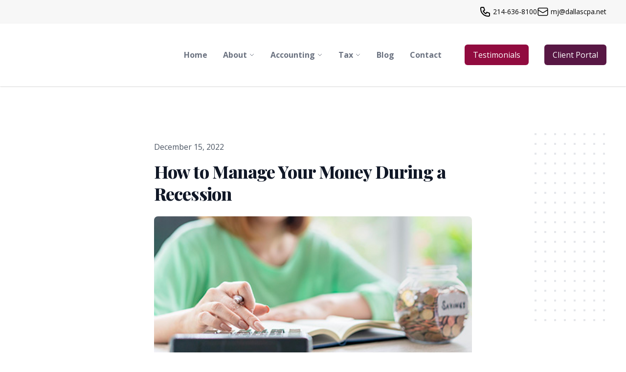

--- FILE ---
content_type: text/css
request_url: https://dallascpa.net/build/assets/site-BhDy-Y5f.css
body_size: 37711
content:
@charset "UTF-8";.bg-primary{background-color:#4338ca}.tx-primary{color:#4338ca}.bg-secondary{background-color:#e5e7eb}.tx-secondary{color:#6b7280}.bg-tertiary{background-color:#f59e0b}.tx-tertiary{color:#f59e0b}.ProseMirror code{background-color:#6161611a;color:#616161}.ProseMirror img{height:auto}.ProseMirror img.ProseMirror-selectednode{outline:3px solid #68cef8}.ProseMirror hr{cursor:pointer}.ProseMirror hr.ProseMirror-selectednode{outline:3px solid #68cef8}.ProseMirror table{border-collapse:collapse;margin:0;overflow:hidden;table-layout:fixed;width:100%}.ProseMirror table p{margin:0}.prose tbody td{padding:0!important}.ProseMirror table td,.ProseMirror table th{border:2px solid #ced4da;box-sizing:border-box;min-width:1em;padding:3px 5px!important;position:relative;vertical-align:top}.ProseMirror table td>*,.ProseMirror table th>*{margin-bottom:0}.ProseMirror table th{background-color:#f1f3f5;font-weight:700;text-align:left}.ProseMirror table .selectedCell:after{background:#c8c8ff66;content:"";inset:0;pointer-events:none;position:absolute;z-index:2}.ProseMirror table .column-resize-handle{background-color:#adf;bottom:-2px;pointer-events:none;position:absolute;right:-2px;top:0;width:4px}.ProseMirror p.is-editor-empty:first-child:before{color:#9ca3af;content:attr(data-placeholder);float:left;font-size:16px;font-weight:400;height:0;pointer-events:none}.tableWrapper{overflow-x:auto;padding:1rem 0}.resize-cursor{cursor:ew-resize;cursor:col-resize}.global-drag-handle{position:absolute}.global-drag-handle:after{align-items:center;background:#0d0d0d10;border-radius:.25rem;color:#0d0d0d50;content:"⠿";cursor:grab;display:flex;font-weight:700;height:1.25rem;justify-content:center;width:1rem}.ai-tools-chat h1,.ai-tools-chat h2,.ai-tools-chat h3,.ai-tools-chat h4,.ai-tools-chat h5,.ai-tools-chat h6{font-weight:700;margin-bottom:1rem;margin-top:1rem}.ai-tools-chat h1{font-size:1.5rem;line-height:2rem}.ai-tools-chat h2{font-size:1.25rem;line-height:1.75rem}.ai-tools-chat h3{font-size:1.125rem;line-height:1.75rem}.ai-tools-chat h4{font-size:1rem;line-height:1.5rem}.ai-tools-chat h5{font-size:.875rem;line-height:1.25rem}.ai-tools-chat h6{font-size:.75rem;line-height:1rem}.ai-tools-chat>p{font-size:1rem;line-height:1.5rem;margin-bottom:1rem;margin-top:1rem}.ai-tools-chat>p:last-child{margin-bottom:0}.ai-tools-chat a{--tw-text-opacity:1;color:rgba(59,130,246,var(--tw-text-opacity));text-decoration:underline}.ai-tools-chat ol,.ai-tools-chat ul{margin-bottom:1rem;margin-left:.5rem;margin-top:1rem;padding-left:1rem}.ai-tools-chat ul{list-style-type:disc}.ai-tools-chat ol{list-style-type:decimal}.ai-tools-chat li{margin-bottom:.5rem;margin-top:.5rem}.ai-tools-chat pre{margin-bottom:1rem;padding:1rem;white-space:pre-wrap}.ai-tools-chat code,.ai-tools-chat pre{--tw-bg-opacity:1;background-color:rgba(229,231,235,var(--tw-bg-opacity));border-radius:.5rem}.ai-tools-chat code{padding:.25rem}.ai-tools-chat blockquote{--tw-border-opacity:1;border-color:rgba(229,231,235,var(--tw-border-opacity));border-left-width:4px;margin-bottom:1rem;padding-left:1rem}.ai-tools-scrollbar::-webkit-scrollbar-track{--tw-bg-opacity:1;background-color:rgba(33,35,115,var(--tw-bg-opacity));border-radius:10px;-webkit-box-shadow:inset 0 0 6px rgba(0,0,0,.3)}.ai-tools-scrollbar::-webkit-scrollbar{--tw-bg-opacity:1;background-color:rgba(33,35,115,var(--tw-bg-opacity));width:6px}.ai-tools-scrollbar::-webkit-scrollbar-thumb{background-color:#a0aec0;border-radius:10px;-webkit-box-shadow:inset 0 0 6px rgba(0,0,0,.3)}.ai-tools-scrollbar-v2::-webkit-scrollbar{height:5px;width:13px}.ai-tools-scrollbar-v2::-webkit-scrollbar-track{background-color:transparent;border-radius:8px}.ai-tools-scrollbar-v2::-webkit-scrollbar-thumb{background-color:transparent;border:3px solid transparent;border-radius:6px;box-shadow:inset 0 0 5px 5px #ffffff40}@media (min-width:768px){.ai-tools-input-box{width:calc(100vw - 283px)}}.ai-tools-input-box{box-shadow:0 -4px 15px 5px #80808033;min-height:114px}html{-webkit-text-size-adjust:100%;line-height:1.15;-moz-tab-size:4;-o-tab-size:4;tab-size:4}body{font-family:system-ui,-apple-system,Segoe UI,Roboto,Helvetica,Arial,sans-serif,Apple Color Emoji,Segoe UI Emoji;margin:0}hr{color:inherit;height:0}abbr[title]{-webkit-text-decoration:underline dotted;text-decoration:underline dotted}b,strong{font-weight:bolder}code,kbd,pre,samp{font-family:ui-monospace,SFMono-Regular,Consolas,Liberation Mono,Menlo,monospace;font-size:1em}small{font-size:80%}sub,sup{font-size:75%;line-height:0;position:relative;vertical-align:baseline}sub{bottom:-.25em}sup{top:-.5em}table{border-color:inherit;text-indent:0}button,input,optgroup,select,textarea{font-family:inherit;font-size:100%;line-height:1.15;margin:0}button,select{text-transform:none}[type=button],[type=reset],[type=submit],button{-webkit-appearance:button}::-moz-focus-inner{border-style:none;padding:0}legend{padding:0}progress{vertical-align:baseline}::-webkit-inner-spin-button,::-webkit-outer-spin-button{height:auto}[type=search]{-webkit-appearance:textfield;outline-offset:-2px}::-webkit-search-decoration{-webkit-appearance:none}::-webkit-file-upload-button{-webkit-appearance:button;font:inherit}summary{display:list-item}blockquote,dd,dl,figure,h1,h2,h3,h4,h5,h6,hr,p,pre{margin:0}button{background-color:transparent;background-image:none}fieldset,ol,ul{margin:0;padding:0}ol,ul{list-style:none}html{font-family:Nunito,ui-sans-serif,system-ui,-apple-system,BlinkMacSystemFont,Segoe UI,Roboto,Helvetica Neue,Arial,Noto Sans,sans-serif,Apple Color Emoji,Segoe UI Emoji,Segoe UI Symbol,Noto Color Emoji;line-height:1.5}body{font-family:inherit;line-height:inherit}*,:after,:before{border:0 solid;box-sizing:border-box}hr{border-top-width:1px}img{border-style:solid}textarea{resize:vertical}input::-moz-placeholder,textarea::-moz-placeholder{color:#9ca3af}input::placeholder,textarea::placeholder{color:#9ca3af}[role=button],button{cursor:pointer}table{border-collapse:collapse}h1,h2,h3,h4,h5,h6{font-size:inherit;font-weight:inherit}a{color:inherit;text-decoration:inherit}button,input,optgroup,select,textarea{color:inherit;line-height:inherit;padding:0}code,kbd,pre,samp{font-family:ui-monospace,SFMono-Regular,Menlo,Monaco,Consolas,Liberation Mono,Courier New,monospace}audio,canvas,embed,iframe,img,object,svg,video{display:block;vertical-align:middle}img,video{height:auto;max-width:100%}[hidden]{display:none}*,:after,:before{--tw-border-opacity:1;border-color:rgba(229,231,235,var(--tw-border-opacity))}[multiple],[type=date],[type=email],[type=month],[type=number],[type=password],[type=search],[type=tel],[type=text],[type=time],[type=url],[type=week],select,textarea{-webkit-appearance:none;-moz-appearance:none;appearance:none;background-color:#fff;border-color:#6b7280;border-radius:0;border-width:1px;font-size:1rem;line-height:1.5rem;padding:.5rem .75rem}[multiple]:focus,[type=date]:focus,[type=email]:focus,[type=month]:focus,[type=number]:focus,[type=password]:focus,[type=search]:focus,[type=tel]:focus,[type=text]:focus,[type=time]:focus,[type=url]:focus,[type=week]:focus,select:focus,textarea:focus{--tw-ring-inset:var(--tw-empty, );--tw-ring-offset-width:0px;--tw-ring-offset-color:#fff;--tw-ring-color:#2563eb;--tw-ring-offset-shadow:var(--tw-ring-inset) 0 0 0 var(--tw-ring-offset-width) var(--tw-ring-offset-color);--tw-ring-shadow:var(--tw-ring-inset) 0 0 0 calc(1px + var(--tw-ring-offset-width)) var(--tw-ring-color);border-color:#2563eb;box-shadow:var(--tw-ring-offset-shadow),var(--tw-ring-shadow),var(--tw-shadow,0 0 #0000);outline:2px solid transparent;outline-offset:2px}input::-moz-placeholder,textarea::-moz-placeholder{color:#6b7280;opacity:1}input::placeholder,textarea::placeholder{color:#6b7280;opacity:1}::-webkit-datetime-edit-fields-wrapper{padding:0}::-webkit-date-and-time-value{min-height:1.5em}select{color-adjust:exact;background-image:url("data:image/svg+xml;charset=utf-8,%3Csvg xmlns='http://www.w3.org/2000/svg' fill='none' viewBox='0 0 20 20'%3E%3Cpath stroke='%236b7280' stroke-linecap='round' stroke-linejoin='round' stroke-width='1.5' d='m6 8 4 4 4-4'/%3E%3C/svg%3E");background-position:right .5rem center;background-repeat:no-repeat;background-size:1.5em 1.5em;padding-right:2.5rem;-webkit-print-color-adjust:exact}[multiple]{color-adjust:unset;background-image:none;background-position:0 0;background-repeat:unset;background-size:initial;padding-right:.75rem;-webkit-print-color-adjust:unset}[type=checkbox],[type=radio]{color-adjust:exact;-webkit-appearance:none;-moz-appearance:none;appearance:none;background-color:#fff;background-origin:border-box;border-color:#6b7280;border-width:1px;color:#2563eb;display:inline-block;flex-shrink:0;height:1rem;padding:0;-webkit-print-color-adjust:exact;-webkit-user-select:none;-moz-user-select:none;user-select:none;vertical-align:middle;width:1rem}[type=checkbox]{border-radius:0}[type=radio]{border-radius:100%}[type=checkbox]:focus,[type=radio]:focus{--tw-ring-inset:var(--tw-empty, );--tw-ring-offset-width:2px;--tw-ring-offset-color:#fff;--tw-ring-color:#2563eb;--tw-ring-offset-shadow:var(--tw-ring-inset) 0 0 0 var(--tw-ring-offset-width) var(--tw-ring-offset-color);--tw-ring-shadow:var(--tw-ring-inset) 0 0 0 calc(2px + var(--tw-ring-offset-width)) var(--tw-ring-color);box-shadow:var(--tw-ring-offset-shadow),var(--tw-ring-shadow),var(--tw-shadow,0 0 #0000);outline:2px solid transparent;outline-offset:2px}[type=checkbox]:checked,[type=radio]:checked{background-color:currentColor;background-position:50%;background-repeat:no-repeat;background-size:100% 100%;border-color:transparent}[type=checkbox]:checked{background-image:url("data:image/svg+xml;charset=utf-8,%3Csvg viewBox='0 0 16 16' fill='%23fff' xmlns='http://www.w3.org/2000/svg'%3E%3Cpath d='M12.207 4.793a1 1 0 0 1 0 1.414l-5 5a1 1 0 0 1-1.414 0l-2-2a1 1 0 0 1 1.414-1.414L6.5 9.086l4.293-4.293a1 1 0 0 1 1.414 0z'/%3E%3C/svg%3E")}[type=radio]:checked{background-image:url("data:image/svg+xml;charset=utf-8,%3Csvg viewBox='0 0 16 16' fill='%23fff' xmlns='http://www.w3.org/2000/svg'%3E%3Ccircle cx='8' cy='8' r='3'/%3E%3C/svg%3E")}[type=checkbox]:checked:focus,[type=checkbox]:checked:hover,[type=radio]:checked:focus,[type=radio]:checked:hover{background-color:currentColor;border-color:transparent}[type=checkbox]:indeterminate{background-color:currentColor;background-image:url("data:image/svg+xml;charset=utf-8,%3Csvg xmlns='http://www.w3.org/2000/svg' fill='none' viewBox='0 0 16 16'%3E%3Cpath stroke='%23fff' stroke-linecap='round' stroke-linejoin='round' stroke-width='2' d='M4 8h8'/%3E%3C/svg%3E");background-position:50%;background-repeat:no-repeat;background-size:100% 100%;border-color:transparent}[type=checkbox]:indeterminate:focus,[type=checkbox]:indeterminate:hover{background-color:currentColor;border-color:transparent}[type=file]{background:unset;border-color:inherit;border-radius:0;border-width:0;font-size:unset;line-height:inherit;padding:0}[type=file]:focus{outline:1px auto -webkit-focus-ring-color}.container{width:100%}@media (min-width:640px){.container{max-width:640px}}@media (min-width:768px){.container{max-width:768px}}@media (min-width:1024px){.container{max-width:1024px}}@media (min-width:1280px){.container{max-width:1280px}}@media (min-width:1536px){.container{max-width:1536px}}@media (min-width:2560px){.container{max-width:2560px}}.prose{color:#374151;max-width:65ch}.prose [class~=lead]{color:#4b5563;font-size:1.25em;line-height:1.6;margin-bottom:1.2em;margin-top:1.2em}.prose a{color:#111827;font-weight:500;text-decoration:underline}.prose strong{color:#111827;font-weight:600}.prose ol{counter-reset:list-counter;margin-bottom:1.25em;margin-top:1.25em}.prose ol>li{counter-increment:list-counter;padding-left:1.75em;position:relative}.prose ol>li:before{color:#6b7280;content:counter(list-counter) ".";font-weight:400;left:0;position:absolute}.prose ul>li{padding-left:1.75em;position:relative}.prose ul>li:before{background-color:#d1d5db;border-radius:50%;content:"";height:.375em;left:.25em;position:absolute;top:.6875em;width:.375em}.prose hr{border-color:#e5e7eb;border-top-width:1px;margin-bottom:3em;margin-top:3em}.prose blockquote{border-left-color:#e5e7eb;border-left-width:.25rem;color:#111827;font-style:italic;font-weight:500;margin-bottom:1.6em;margin-top:1.6em;padding-left:1em;quotes:"“""”""‘""’"}.prose blockquote p:first-of-type:before{content:open-quote}.prose blockquote p:last-of-type:after{content:close-quote}.prose h1{color:#111827;font-size:2.25em;font-weight:800;line-height:1.1111111;margin-bottom:.8888889em;margin-top:0}.prose h2{color:#111827;font-size:1.5em;font-weight:700;line-height:1.3333333;margin-bottom:1em;margin-top:2em}.prose h3{font-size:1.25em;line-height:1.6;margin-bottom:.6em;margin-top:1.6em}.prose h3,.prose h4{color:#111827;font-weight:600}.prose h4{line-height:1.5;margin-bottom:.5em;margin-top:1.5em}.prose figure figcaption{color:#6b7280;font-size:.875em;line-height:1.4285714;margin-top:.8571429em}.prose code{color:#111827;font-size:.875em;font-weight:600}.prose code:after,.prose code:before{content:"`"}.prose a code{color:#111827}.prose pre{background-color:#1f2937;border-radius:.375rem;color:#e5e7eb;font-size:.875em;line-height:1.7142857;margin-bottom:1.7142857em;margin-top:1.7142857em;overflow-x:auto;padding:.8571429em 1.1428571em}.prose pre code{background-color:transparent;border-radius:0;border-width:0;color:inherit;font-family:inherit;font-size:inherit;font-weight:400;line-height:inherit;padding:0}.prose pre code:after,.prose pre code:before{content:""}.prose table{font-size:.875em;line-height:1.7142857;margin-bottom:2em;margin-top:2em;table-layout:auto;text-align:left;width:100%}.prose thead{border-bottom-color:#d1d5db;border-bottom-width:1px;color:#111827;font-weight:600}.prose thead th{padding-bottom:.5714286em;padding-left:.5714286em;padding-right:.5714286em;vertical-align:bottom}.prose tbody tr{border-bottom-color:#e5e7eb;border-bottom-width:1px}.prose tbody tr:last-child{border-bottom-width:0}.prose tbody td{padding:.5714286em;vertical-align:top}.prose{font-size:1rem;line-height:1.75}.prose p{margin-bottom:1.25em;margin-top:1.25em}.prose figure,.prose img,.prose video{margin-bottom:2em;margin-top:2em}.prose figure>*{margin-bottom:0;margin-top:0}.prose h2 code{font-size:.875em}.prose h3 code{font-size:.9em}.prose ul{margin-bottom:1.25em;margin-top:1.25em}.prose li{margin-bottom:.5em;margin-top:.5em}.prose>ul>li p{margin-bottom:.75em;margin-top:.75em}.prose>ul>li>:first-child{margin-top:1.25em}.prose>ul>li>:last-child{margin-bottom:1.25em}.prose>ol>li>:first-child{margin-top:1.25em}.prose>ol>li>:last-child{margin-bottom:1.25em}.prose ol ol,.prose ol ul,.prose ul ol,.prose ul ul{margin-bottom:.75em;margin-top:.75em}.prose h2+*,.prose h3+*,.prose h4+*,.prose hr+*{margin-top:0}.prose thead th:first-child{padding-left:0}.prose thead th:last-child{padding-right:0}.prose tbody td:first-child{padding-left:0}.prose tbody td:last-child{padding-right:0}.prose>:first-child{margin-top:0}.prose>:last-child{margin-bottom:0}.prose-sm{font-size:.875rem;line-height:1.7142857}.prose-sm p{margin-bottom:1.1428571em;margin-top:1.1428571em}.prose-sm [class~=lead]{font-size:1.2857143em;line-height:1.5555556;margin-bottom:.8888889em;margin-top:.8888889em}.prose-sm blockquote{margin-bottom:1.3333333em;margin-top:1.3333333em;padding-left:1.1111111em}.prose-sm h1{font-size:2.1428571em;line-height:1.2;margin-bottom:.8em;margin-top:0}.prose-sm h2{font-size:1.4285714em;line-height:1.4;margin-bottom:.8em;margin-top:1.6em}.prose-sm h3{font-size:1.2857143em;line-height:1.5555556;margin-bottom:.4444444em;margin-top:1.5555556em}.prose-sm h4{line-height:1.4285714;margin-bottom:.5714286em;margin-top:1.4285714em}.prose-sm figure,.prose-sm img,.prose-sm video{margin-bottom:1.7142857em;margin-top:1.7142857em}.prose-sm figure>*{margin-bottom:0;margin-top:0}.prose-sm figure figcaption{font-size:.8571429em;line-height:1.3333333;margin-top:.6666667em}.prose-sm code{font-size:.8571429em}.prose-sm h2 code{font-size:.9em}.prose-sm h3 code{font-size:.8888889em}.prose-sm pre{border-radius:.25rem;font-size:.8571429em;line-height:1.6666667;margin-bottom:1.6666667em;margin-top:1.6666667em;padding:.6666667em 1em}.prose-sm ol,.prose-sm ul{margin-bottom:1.1428571em;margin-top:1.1428571em}.prose-sm li{margin-bottom:.2857143em;margin-top:.2857143em}.prose-sm ol>li{padding-left:1.5714286em}.prose-sm ol>li:before{left:0}.prose-sm ul>li{padding-left:1.5714286em}.prose-sm ul>li:before{height:.3571429em;left:.2142857em;top:.67857em;width:.3571429em}.prose-sm>ul>li p{margin-bottom:.5714286em;margin-top:.5714286em}.prose-sm>ul>li>:first-child{margin-top:1.1428571em}.prose-sm>ul>li>:last-child{margin-bottom:1.1428571em}.prose-sm>ol>li>:first-child{margin-top:1.1428571em}.prose-sm>ol>li>:last-child{margin-bottom:1.1428571em}.prose-sm ol ol,.prose-sm ol ul,.prose-sm ul ol,.prose-sm ul ul{margin-bottom:.5714286em;margin-top:.5714286em}.prose-sm hr{margin-bottom:2.8571429em;margin-top:2.8571429em}.prose-sm h2+*,.prose-sm h3+*,.prose-sm h4+*,.prose-sm hr+*{margin-top:0}.prose-sm table{font-size:.8571429em;line-height:1.5}.prose-sm thead th{padding-bottom:.6666667em;padding-left:1em;padding-right:1em}.prose-sm thead th:first-child{padding-left:0}.prose-sm thead th:last-child{padding-right:0}.prose-sm tbody td{padding:.6666667em 1em}.prose-sm tbody td:first-child{padding-left:0}.prose-sm tbody td:last-child{padding-right:0}.prose-sm>:first-child{margin-top:0}.prose-sm>:last-child{margin-bottom:0}.prose-lg{font-size:1.125rem;line-height:1.7777778}.prose-lg p{margin-bottom:1.3333333em;margin-top:1.3333333em}.prose-lg [class~=lead]{font-size:1.2222222em;line-height:1.4545455;margin-bottom:1.0909091em;margin-top:1.0909091em}.prose-lg blockquote{margin-bottom:1.6666667em;margin-top:1.6666667em;padding-left:1em}.prose-lg h1{font-size:2.6666667em;line-height:1;margin-bottom:.8333333em;margin-top:0}.prose-lg h2{font-size:1.6666667em;line-height:1.3333333;margin-bottom:1.0666667em;margin-top:1.8666667em}.prose-lg h3{font-size:1.3333333em;line-height:1.5;margin-bottom:.6666667em;margin-top:1.6666667em}.prose-lg h4{line-height:1.5555556;margin-bottom:.4444444em;margin-top:1.7777778em}.prose-lg figure,.prose-lg img,.prose-lg video{margin-bottom:1.7777778em;margin-top:1.7777778em}.prose-lg figure>*{margin-bottom:0;margin-top:0}.prose-lg figure figcaption{font-size:.8888889em;line-height:1.5;margin-top:1em}.prose-lg code{font-size:.8888889em}.prose-lg h2 code{font-size:.8666667em}.prose-lg h3 code{font-size:.875em}.prose-lg pre{border-radius:.375rem;font-size:.8888889em;line-height:1.75;margin-bottom:2em;margin-top:2em;padding:1em 1.5em}.prose-lg ol,.prose-lg ul{margin-bottom:1.3333333em;margin-top:1.3333333em}.prose-lg li{margin-bottom:.6666667em;margin-top:.6666667em}.prose-lg ol>li{padding-left:1.6666667em}.prose-lg ol>li:before{left:0}.prose-lg ul>li{padding-left:1.6666667em}.prose-lg ul>li:before{height:.3333333em;left:.2222222em;top:.72222em;width:.3333333em}.prose-lg>ul>li p{margin-bottom:.8888889em;margin-top:.8888889em}.prose-lg>ul>li>:first-child{margin-top:1.3333333em}.prose-lg>ul>li>:last-child{margin-bottom:1.3333333em}.prose-lg>ol>li>:first-child{margin-top:1.3333333em}.prose-lg>ol>li>:last-child{margin-bottom:1.3333333em}.prose-lg ol ol,.prose-lg ol ul,.prose-lg ul ol,.prose-lg ul ul{margin-bottom:.8888889em;margin-top:.8888889em}.prose-lg hr{margin-bottom:3.1111111em;margin-top:3.1111111em}.prose-lg h2+*,.prose-lg h3+*,.prose-lg h4+*,.prose-lg hr+*{margin-top:0}.prose-lg table{font-size:.8888889em;line-height:1.5}.prose-lg thead th{padding-bottom:.75em;padding-left:.75em;padding-right:.75em}.prose-lg thead th:first-child{padding-left:0}.prose-lg thead th:last-child{padding-right:0}.prose-lg tbody td{padding:.75em}.prose-lg tbody td:first-child{padding-left:0}.prose-lg tbody td:last-child{padding-right:0}.prose-lg>:first-child{margin-top:0}.prose-lg>:last-child{margin-bottom:0}.prose-quoteless code:after,.prose-quoteless code:before{content:none}.prose-quoteless blockquote{font-style:normal!important}.prose-quoteless code,.prose-quoteless h1,.prose-quoteless h2,.prose-quoteless h3{font-weight:inherit!important}.prose-quoteless ul>li{padding-left:0}.prose-quoteless ul>li:before{content:none}.prose-quoteless ol>li{padding-left:0}.prose-quoteless ol>li:before{content:none}.aspect-w-10,.aspect-w-12,.aspect-w-3{padding-bottom:calc(var(--tw-aspect-h)/var(--tw-aspect-w)*100%);position:relative}.aspect-w-10>*,.aspect-w-12>*,.aspect-w-3>*{height:100%;inset:0;position:absolute;width:100%}.aspect-w-3{--tw-aspect-w:3}.aspect-w-10{--tw-aspect-w:10}.aspect-w-12{--tw-aspect-w:12}.aspect-h-2{--tw-aspect-h:2}.aspect-h-6{--tw-aspect-h:6}.aspect-h-7{--tw-aspect-h:7}.sr-only{clip:rect(0,0,0,0);border-width:0;height:1px;margin:-1px;overflow:hidden;padding:0;position:absolute;white-space:nowrap;width:1px}.pointer-events-none{pointer-events:none}.pointer-events-auto{pointer-events:auto}.disabled\:pointer-events-none:disabled{pointer-events:none}.visible{visibility:visible}.invisible{visibility:hidden}.group:hover .group-hover\:visible{visibility:visible}.static{position:static}.fixed{position:fixed}.absolute{position:absolute}.relative{position:relative}.sticky{position:sticky}.inset-0{inset:0}.-inset-2{inset:-.5rem}.-inset-3{inset:-.75rem}.-inset-px{inset:-1px}.-inset-2\.5{inset:-.625rem}.inset-x-0{left:0;right:0}.inset-x-8{left:2rem;right:2rem}.inset-y-0{bottom:0;top:0}.inset-y-auto{bottom:auto;top:auto}.top-0{top:0}.top-1{top:.25rem}.top-2{top:.5rem}.top-3{top:.75rem}.top-4{top:1rem}.top-5{top:1.25rem}.top-7{top:1.75rem}.top-8{top:2rem}.top-9{top:2.25rem}.top-10{top:2.5rem}.top-12{top:3rem}.top-14{top:3.5rem}.top-16{top:4rem}.top-20{top:5rem}.top-1\.5{top:.375rem}.top-2\.5{top:.625rem}.-top-1{top:-.25rem}.-top-2{top:-.5rem}.-top-3{top:-.75rem}.-top-4{top:-1rem}.-top-6{top:-1.5rem}.-top-7{top:-1.75rem}.-top-8{top:-2rem}.-top-9{top:-2.25rem}.-top-18{top:-4.5rem}.-top-32{top:-8rem}.-top-1\.5{top:-.375rem}.top-1\/2{top:50%}.top-1\/3{top:33.333333%}.top-full{top:100%}.right-0{right:0}.right-1{right:.25rem}.right-2{right:.5rem}.right-3{right:.75rem}.right-4{right:1rem}.right-5{right:1.25rem}.right-6{right:1.5rem}.right-8{right:2rem}.right-12{right:3rem}.right-44{right:11rem}.right-px{right:1px}.right-2\.5{right:.625rem}.right-calc-295{right:295px}.-right-1{right:-.25rem}.-right-2{right:-.5rem}.-right-3{right:-.75rem}.-right-4{right:-1rem}.-right-5{right:-1.25rem}.-right-10{right:-2.5rem}.-right-1\.5{right:-.375rem}.-right-2\.5{right:-.625rem}.-right-3\.5{right:-.875rem}.right-1\/2{right:50%}.right-full{right:100%}.bottom-0{bottom:0}.bottom-2{bottom:.5rem}.bottom-4{bottom:1rem}.bottom-5{bottom:1.25rem}.bottom-6{bottom:1.5rem}.bottom-10{bottom:2.5rem}.bottom-12{bottom:3rem}.bottom-14{bottom:3.5rem}.bottom-20{bottom:5rem}.bottom-px{bottom:1px}.bottom-full{bottom:100%}.left-0{left:0}.left-1{left:.25rem}.left-2{left:.5rem}.left-3{left:.75rem}.left-4{left:1rem}.left-5{left:1.25rem}.left-9{left:2.25rem}.left-11{left:2.75rem}.left-14{left:3.5rem}.left-24{left:6rem}.left-3\.5{left:.875rem}.-left-0{left:0}.-left-1{left:-.25rem}.-left-2{left:-.5rem}.-left-3{left:-.75rem}.-left-4{left:-1rem}.-left-1\.5{left:-.375rem}.left-1\/2{left:50%}.left-3\/4{left:75%}.left-full{left:100%}.isolate{isolation:isolate}.z-0{z-index:0}.z-1{z-index:1}.z-10{z-index:10}.z-20{z-index:20}.z-30{z-index:30}.z-40{z-index:40}.z-50{z-index:50}.z-60{z-index:60}.z-70{z-index:70}.z-90{z-index:90}.z-100{z-index:100}.z-110{z-index:110}.z-120{z-index:120}.focus-within\:z-10:focus-within{z-index:10}.focus\:z-10:focus{z-index:10}.focus\:z-20:focus{z-index:20}.order-1{order:1}.order-2{order:2}.order-3{order:3}.col-span-1{grid-column:span 1/span 1}.col-span-2{grid-column:span 2/span 2}.col-span-3{grid-column:span 3/span 3}.col-span-4{grid-column:span 4/span 4}.col-span-5{grid-column:span 5/span 5}.col-span-6{grid-column:span 6/span 6}.col-span-8{grid-column:span 8/span 8}.col-span-9{grid-column:span 9/span 9}.col-span-12{grid-column:span 12/span 12}.col-span-full{grid-column:1/-1}.col-span-14{grid-column:span 14/span 14}.col-start-2{grid-column-start:2}.col-start-12{grid-column-start:12}.col-end-6{grid-column-end:6}.col-end-12{grid-column-end:12}.row-span-1{grid-row:span 1/span 1}.row-span-2{grid-row:span 2/span 2}.row-span-3{grid-row:span 3/span 3}.float-right{float:right}.float-left{float:left}.m-0{margin:0}.m-1{margin:.25rem}.m-2{margin:.5rem}.m-4{margin:1rem}.m-5{margin:1.25rem}.m-8{margin:2rem}.m-72{margin:18rem}.m-120{margin:30rem}.m-auto{margin:auto}.m-0\.5{margin:.125rem}.-m-1{margin:-.25rem}.-m-2{margin:-.5rem}.-m-1\.5{margin:-.375rem}.mx-0{margin-left:0;margin-right:0}.mx-1{margin-left:.25rem;margin-right:.25rem}.mx-2{margin-left:.5rem;margin-right:.5rem}.mx-3{margin-left:.75rem;margin-right:.75rem}.mx-4{margin-left:1rem;margin-right:1rem}.mx-5{margin-left:1.25rem;margin-right:1.25rem}.mx-6{margin-left:1.5rem;margin-right:1.5rem}.mx-16{margin-left:4rem;margin-right:4rem}.mx-auto{margin-left:auto;margin-right:auto}.mx-1\.5{margin-left:.375rem;margin-right:.375rem}.-mx-2{margin-left:-.5rem;margin-right:-.5rem}.-mx-4{margin-left:-1rem;margin-right:-1rem}.-mx-5{margin-left:-1.25rem;margin-right:-1.25rem}.-mx-8{margin-left:-2rem;margin-right:-2rem}.my-1{margin-bottom:.25rem;margin-top:.25rem}.my-2{margin-bottom:.5rem;margin-top:.5rem}.my-3{margin-bottom:.75rem;margin-top:.75rem}.my-4{margin-bottom:1rem;margin-top:1rem}.my-5{margin-bottom:1.25rem;margin-top:1.25rem}.my-6{margin-bottom:1.5rem;margin-top:1.5rem}.my-8{margin-bottom:2rem;margin-top:2rem}.my-10{margin-bottom:2.5rem;margin-top:2.5rem}.my-12{margin-bottom:3rem;margin-top:3rem}.my-auto{margin-bottom:auto;margin-top:auto}.my-1\.5{margin-bottom:.375rem;margin-top:.375rem}.-my-1{margin-bottom:-.25rem;margin-top:-.25rem}.-my-2{margin-bottom:-.5rem;margin-top:-.5rem}.-my-1\.5{margin-bottom:-.375rem;margin-top:-.375rem}.mt-0{margin-top:0}.mt-1{margin-top:.25rem}.mt-2{margin-top:.5rem}.mt-3{margin-top:.75rem}.mt-4{margin-top:1rem}.mt-5{margin-top:1.25rem}.mt-6{margin-top:1.5rem}.mt-7{margin-top:1.75rem}.mt-8{margin-top:2rem}.mt-9{margin-top:2.25rem}.mt-10{margin-top:2.5rem}.mt-12{margin-top:3rem}.mt-14{margin-top:3.5rem}.mt-16{margin-top:4rem}.mt-18{margin-top:4.5rem}.mt-20{margin-top:5rem}.mt-24{margin-top:6rem}.mt-28{margin-top:7rem}.mt-32{margin-top:8rem}.mt-36{margin-top:9rem}.mt-40{margin-top:10rem}.mt-44{margin-top:11rem}.mt-48{margin-top:12rem}.mt-52{margin-top:13rem}.mt-56{margin-top:14rem}.mt-60{margin-top:15rem}.mt-64{margin-top:16rem}.mt-72{margin-top:18rem}.mt-80{margin-top:20rem}.mt-88{margin-top:22rem}.mt-96{margin-top:24rem}.mt-104{margin-top:26rem}.mt-112{margin-top:28rem}.mt-120{margin-top:30rem}.mt-128{margin-top:32rem}.mt-136{margin-top:34rem}.mt-144{margin-top:36rem}.mt-152{margin-top:38rem}.mt-160{margin-top:40rem}.mt-176{margin-top:44rem}.mt-192{margin-top:48rem}.mt-208{margin-top:52rem}.mt-224{margin-top:56rem}.mt-240{margin-top:60rem}.mt-auto{margin-top:auto}.mt-0\.5{margin-top:.125rem}.mt-1\.5{margin-top:.375rem}.mt-2\.5{margin-top:.625rem}.mt-3\.5{margin-top:.875rem}.-mt-0{margin-top:0}.-mt-1{margin-top:-.25rem}.-mt-2{margin-top:-.5rem}.-mt-3{margin-top:-.75rem}.-mt-4{margin-top:-1rem}.-mt-5{margin-top:-1.25rem}.-mt-6{margin-top:-1.5rem}.-mt-9{margin-top:-2.25rem}.-mt-10{margin-top:-2.5rem}.-mt-14{margin-top:-3.5rem}.-mt-20{margin-top:-5rem}.-mt-32{margin-top:-8rem}.-mt-px{margin-top:-1px}.-mt-0\.5{margin-top:-.125rem}.-mt-1\.5{margin-top:-.375rem}.mr-0{margin-right:0}.mr-1{margin-right:.25rem}.mr-2{margin-right:.5rem}.mr-3{margin-right:.75rem}.mr-4{margin-right:1rem}.mr-5{margin-right:1.25rem}.mr-6{margin-right:1.5rem}.mr-7{margin-right:1.75rem}.mr-8{margin-right:2rem}.mr-9{margin-right:2.25rem}.mr-10{margin-right:2.5rem}.mr-11{margin-right:2.75rem}.mr-12{margin-right:3rem}.mr-14{margin-right:3.5rem}.mr-16{margin-right:4rem}.mr-18{margin-right:4.5rem}.mr-20{margin-right:5rem}.mr-24{margin-right:6rem}.mr-28{margin-right:7rem}.mr-32{margin-right:8rem}.mr-36{margin-right:9rem}.mr-40{margin-right:10rem}.mr-44{margin-right:11rem}.mr-48{margin-right:12rem}.mr-52{margin-right:13rem}.mr-56{margin-right:14rem}.mr-60{margin-right:15rem}.mr-64{margin-right:16rem}.mr-72{margin-right:18rem}.mr-80{margin-right:20rem}.mr-88{margin-right:22rem}.mr-96{margin-right:24rem}.mr-104{margin-right:26rem}.mr-112{margin-right:28rem}.mr-120{margin-right:30rem}.mr-128{margin-right:32rem}.mr-136{margin-right:34rem}.mr-144{margin-right:36rem}.mr-152{margin-right:38rem}.mr-160{margin-right:40rem}.mr-176{margin-right:44rem}.mr-192{margin-right:48rem}.mr-208{margin-right:52rem}.mr-224{margin-right:56rem}.mr-240{margin-right:60rem}.mr-auto{margin-right:auto}.mr-1\.5{margin-right:.375rem}.-mr-1{margin-right:-.25rem}.-mr-2{margin-right:-.5rem}.-mr-6{margin-right:-1.5rem}.-mr-12{margin-right:-3rem}.-mr-20{margin-right:-5rem}.-mr-36{margin-right:-9rem}.-mr-48{margin-right:-12rem}.mb-0{margin-bottom:0}.mb-1{margin-bottom:.25rem}.mb-2{margin-bottom:.5rem}.mb-3{margin-bottom:.75rem}.mb-4{margin-bottom:1rem}.mb-5{margin-bottom:1.25rem}.mb-6{margin-bottom:1.5rem}.mb-7{margin-bottom:1.75rem}.mb-8{margin-bottom:2rem}.mb-9{margin-bottom:2.25rem}.mb-10{margin-bottom:2.5rem}.mb-12{margin-bottom:3rem}.mb-14{margin-bottom:3.5rem}.mb-16{margin-bottom:4rem}.mb-18{margin-bottom:4.5rem}.mb-20{margin-bottom:5rem}.mb-24{margin-bottom:6rem}.mb-28{margin-bottom:7rem}.mb-32{margin-bottom:8rem}.mb-36{margin-bottom:9rem}.mb-40{margin-bottom:10rem}.mb-44{margin-bottom:11rem}.mb-48{margin-bottom:12rem}.mb-52{margin-bottom:13rem}.mb-56{margin-bottom:14rem}.mb-60{margin-bottom:15rem}.mb-64{margin-bottom:16rem}.mb-72{margin-bottom:18rem}.mb-80{margin-bottom:20rem}.mb-88{margin-bottom:22rem}.mb-96{margin-bottom:24rem}.mb-104{margin-bottom:26rem}.mb-112{margin-bottom:28rem}.mb-120{margin-bottom:30rem}.mb-128{margin-bottom:32rem}.mb-136{margin-bottom:34rem}.mb-144{margin-bottom:36rem}.mb-152{margin-bottom:38rem}.mb-160{margin-bottom:40rem}.mb-176{margin-bottom:44rem}.mb-192{margin-bottom:48rem}.mb-208{margin-bottom:52rem}.mb-224{margin-bottom:56rem}.mb-240{margin-bottom:60rem}.mb-auto{margin-bottom:auto}.mb-0\.5{margin-bottom:.125rem}.mb-2\.5{margin-bottom:.625rem}.-mb-1{margin-bottom:-.25rem}.-mb-2{margin-bottom:-.5rem}.-mb-3{margin-bottom:-.75rem}.-mb-4{margin-bottom:-1rem}.-mb-8{margin-bottom:-2rem}.-mb-px{margin-bottom:-1px}.-mb-1\.5{margin-bottom:-.375rem}.ml-0{margin-left:0}.ml-1{margin-left:.25rem}.ml-2{margin-left:.5rem}.ml-3{margin-left:.75rem}.ml-4{margin-left:1rem}.ml-5{margin-left:1.25rem}.ml-6{margin-left:1.5rem}.ml-7{margin-left:1.75rem}.ml-8{margin-left:2rem}.ml-9{margin-left:2.25rem}.ml-10{margin-left:2.5rem}.ml-12{margin-left:3rem}.ml-14{margin-left:3.5rem}.ml-16{margin-left:4rem}.ml-18{margin-left:4.5rem}.ml-20{margin-left:5rem}.ml-24{margin-left:6rem}.ml-28{margin-left:7rem}.ml-32{margin-left:8rem}.ml-36{margin-left:9rem}.ml-40{margin-left:10rem}.ml-44{margin-left:11rem}.ml-48{margin-left:12rem}.ml-52{margin-left:13rem}.ml-56{margin-left:14rem}.ml-60{margin-left:15rem}.ml-64{margin-left:16rem}.ml-72{margin-left:18rem}.ml-80{margin-left:20rem}.ml-88{margin-left:22rem}.ml-96{margin-left:24rem}.ml-104{margin-left:26rem}.ml-112{margin-left:28rem}.ml-120{margin-left:30rem}.ml-128{margin-left:32rem}.ml-136{margin-left:34rem}.ml-144{margin-left:36rem}.ml-152{margin-left:38rem}.ml-160{margin-left:40rem}.ml-176{margin-left:44rem}.ml-192{margin-left:48rem}.ml-208{margin-left:52rem}.ml-224{margin-left:56rem}.ml-240{margin-left:60rem}.ml-auto{margin-left:auto}.ml-0\.5{margin-left:.125rem}.ml-1\.5{margin-left:.375rem}.ml-2\.5{margin-left:.625rem}.-ml-0{margin-left:0}.-ml-1{margin-left:-.25rem}.-ml-2{margin-left:-.5rem}.-ml-3{margin-left:-.75rem}.-ml-4{margin-left:-1rem}.-ml-8{margin-left:-2rem}.-ml-10{margin-left:-2.5rem}.-ml-36{margin-left:-9rem}.-ml-px{margin-left:-1px}.-ml-0\.5{margin-left:-.125rem}.-ml-2\.5{margin-left:-.625rem}.box-border{box-sizing:border-box}.box-content{box-sizing:content-box}.block{display:block}.inline-block{display:inline-block}.inline{display:inline}.flex{display:flex}.inline-flex{display:inline-flex}.table{display:table}.table-cell{display:table-cell}.table-row-group{display:table-row-group}.table-row{display:table-row}.flow-root{display:flow-root}.grid{display:grid}.contents{display:contents}.hidden{display:none}.group:hover .group-hover\:block{display:block}.group:hover .group-hover\:flex{display:flex}.group:hover .group-hover\:hidden{display:none}.h-0{height:0}.h-1{height:.25rem}.h-2{height:.5rem}.h-3{height:.75rem}.h-4{height:1rem}.h-5{height:1.25rem}.h-6{height:1.5rem}.h-7{height:1.75rem}.h-8{height:2rem}.h-9{height:2.25rem}.h-10{height:2.5rem}.h-11{height:2.75rem}.h-12{height:3rem}.h-14{height:3.5rem}.h-16{height:4rem}.h-18{height:4.5rem}.h-20{height:5rem}.h-24{height:6rem}.h-28{height:7rem}.h-32{height:8rem}.h-36{height:9rem}.h-40{height:10rem}.h-44{height:11rem}.h-48{height:12rem}.h-52,.h-54{height:13rem}.h-56{height:14rem}.h-60{height:15rem}.h-64{height:16rem}.h-72{height:18rem}.h-80{height:20rem}.h-96{height:24rem}.h-100,.h-104{height:26rem}.h-120{height:30rem}.h-128{height:32rem}.h-335{height:20.938rem}.h-auto{height:auto}.h-px{height:1px}.h-0\.5{height:.125rem}.h-1\.5{height:.375rem}.h-2\.5{height:.625rem}.h-3\.5{height:.875rem}.h-1\/2{height:50%}.h-1\/3{height:33.333333%}.h-2\/3{height:66.666667%}.h-1\/4{height:25%}.h-2\/4{height:50%}.h-3\/4{height:75%}.h-1\/5{height:20%}.h-2\/5{height:40%}.h-3\/5{height:60%}.h-4\/5{height:80%}.h-1\/6{height:16.666667%}.h-2\/6{height:33.333333%}.h-3\/6{height:50%}.h-4\/6{height:66.666667%}.h-5\/6{height:83.333333%}.h-full{height:100%}.h-screen{height:100vh}.h-calc-tele-accountant-mobile{height:calc(100vh - 300px)}.h-5\.5{height:1.375rem}.h-calc-280{height:calc(100vh - 280px)}.h-calc-195{height:calc(100vh - 195px)}.h-calc-250{height:calc(100vh - 240px)}.h-dvh{height:100dvh}.max-h-12{max-height:3rem}.max-h-16{max-height:4rem}.max-h-20{max-height:5rem}.max-h-24{max-height:6rem}.max-h-28{max-height:7rem}.max-h-32{max-height:8rem}.max-h-40{max-height:10rem}.max-h-44{max-height:11rem}.max-h-48{max-height:12rem}.max-h-52{max-height:13rem}.max-h-56{max-height:14rem}.max-h-60{max-height:15rem}.max-h-64{max-height:16rem}.max-h-72{max-height:18rem}.max-h-80{max-height:20rem}.max-h-88{max-height:352px}.max-h-96{max-height:24rem}.max-h-112{max-height:28rem}.max-h-120{max-height:30rem}.max-h-128{max-height:32rem}.max-h-130{max-height:32.5rem}.max-h-132{max-height:33rem}.max-h-136{max-height:34rem}.max-h-144{max-height:36rem}.max-h-152{max-height:38rem}.max-h-160{max-height:40rem}.max-h-192{max-height:48rem}.max-h-445{max-height:27.813rem}.max-h-screen{max-height:100vh}.max-h-calc-380px{max-height:calc(100vh - 380px)}.max-h-screen-90{max-height:90vh}.max-h-screen-85{max-height:85vh}.max-h-screen-70{max-height:70vh}.max-h-screen-65{max-height:65vh}.max-h-calc-195{max-height:calc(100vh - 195px)}.min-h-0{min-height:0}.min-h-5{min-height:20px}.min-h-16{min-height:64px}.min-h-18{min-height:72px}.min-h-32{min-height:128px}.min-h-40{min-height:160px}.min-h-44{min-height:176px}.min-h-48{min-height:192px}.min-h-68{min-height:272px}.min-h-96{min-height:384px}.min-h-full{min-height:100%}.min-h-screen{min-height:100vh}.min-h-calc-245{min-height:calc(100vh - 245px)}.w-0{width:0}.w-1{width:.25rem}.w-2{width:.5rem}.w-3{width:.75rem}.w-4{width:1rem}.w-5{width:1.25rem}.w-6{width:1.5rem}.w-7{width:1.75rem}.w-8{width:2rem}.w-9{width:2.25rem}.w-10{width:2.5rem}.w-11{width:2.75rem}.w-12{width:3rem}.w-14{width:3.5rem}.w-16{width:4rem}.w-18{width:4.5rem}.w-20{width:5rem}.w-24{width:6rem}.w-28{width:7rem}.w-32{width:8rem}.w-36{width:9rem}.w-40{width:10rem}.w-44{width:11rem}.w-48{width:12rem}.w-52{width:13rem}.w-56{width:14rem}.w-60{width:15rem}.w-64{width:16rem}.w-72{width:18rem}.w-80{width:20rem}.w-96{width:24rem}.w-112{width:28rem}.w-130{width:32.5rem}.w-500{width:31.25rem}.w-auto{width:auto}.w-px{width:1px}.w-0\.5{width:.125rem}.w-1\.5{width:.375rem}.w-2\.5{width:.625rem}.w-3\.5{width:.875rem}.w-1\/2{width:50%}.w-1\/3{width:33.333333%}.w-2\/3{width:66.666667%}.w-1\/4{width:25%}.w-2\/4{width:50%}.w-3\/4{width:75%}.w-1\/5{width:20%}.w-2\/5{width:40%}.w-3\/5{width:60%}.w-4\/5{width:80%}.w-1\/6{width:16.666667%}.w-2\/6{width:33.333333%}.w-3\/6{width:50%}.w-4\/6{width:66.666667%}.w-5\/6{width:83.333333%}.w-1\/12{width:8.333333%}.w-2\/12{width:16.666667%}.w-3\/12{width:25%}.w-4\/12{width:33.333333%}.w-5\/12{width:41.666667%}.w-6\/12{width:50%}.w-7\/12{width:58.333333%}.w-8\/12{width:66.666667%}.w-9\/12{width:75%}.w-10\/12{width:83.333333%}.w-11\/12{width:91.666667%}.w-full{width:100%}.w-screen{width:100vw}.w-min{width:-moz-min-content;width:min-content}.w-max{width:-moz-max-content;width:max-content}.w-1\/10{width:10%}.w-2\/10{width:20%}.w-3\/10{width:30%}.w-4\/10{width:40%}.w-5\/10{width:50%}.w-6\/10{width:60%}.w-7\/10{width:70%}.w-8\/10{width:80%}.w-9\/10{width:90%}.w-calc-64{width:calc(100vw - 64px)}.w-calc-256{width:calc(100vw - 256px)}.min-w-0{min-width:0}.min-w-33{min-width:8.25rem}.min-w-full{min-width:100%}.min-w-min{min-width:-moz-min-content;min-width:min-content}.min-w-max{min-width:-moz-max-content;min-width:max-content}.min-w-22rem{min-width:22rem}.min-w-13rem{min-width:13.1rem}.min-w-5xl{min-width:64rem}.max-w-none{max-width:none}.max-w-xs{max-width:20rem}.max-w-sm{max-width:24rem}.max-w-md{max-width:28rem}.max-w-lg{max-width:32rem}.max-w-xl{max-width:36rem}.max-w-2xl{max-width:42rem}.max-w-3xl{max-width:48rem}.max-w-4xl{max-width:56rem}.max-w-5xl{max-width:64rem}.max-w-6xl{max-width:72rem}.max-w-7xl{max-width:80rem}.max-w-full{max-width:100%}.max-w-max{max-width:-moz-max-content;max-width:max-content}.max-w-prose{max-width:65ch}.max-w-screen-sm{max-width:640px}.max-w-screen-xl{max-width:1280px}.max-w-screen-2xl{max-width:1536px}.max-w-screen-80{max-width:80vw}.flex-1{flex:1 1 0%}.flex-auto{flex:1 1 auto}.flex-initial{flex:0 1 auto}.flex-none{flex:none}.flex-shrink-0{flex-shrink:0}.flex-grow-0{flex-grow:0}.flex-grow{flex-grow:1}.table-auto{table-layout:auto}.table-fixed{table-layout:fixed}.border-collapse{border-collapse:collapse}.border-separate{border-collapse:separate}.origin-top{transform-origin:top}.origin-top-right{transform-origin:top right}.origin-top-left{transform-origin:top left}.transform{--tw-translate-x:0;--tw-translate-y:0;--tw-rotate:0;--tw-skew-x:0;--tw-skew-y:0;--tw-scale-x:1;--tw-scale-y:1;transform:translate(var(--tw-translate-x)) translateY(var(--tw-translate-y)) rotate(var(--tw-rotate)) skew(var(--tw-skew-x)) skewY(var(--tw-skew-y)) scaleX(var(--tw-scale-x)) scaleY(var(--tw-scale-y))}.translate-x-0{--tw-translate-x:0px}.translate-x-1{--tw-translate-x:.25rem}.translate-x-3{--tw-translate-x:.75rem}.translate-x-4{--tw-translate-x:1rem}.translate-x-5{--tw-translate-x:1.25rem}.translate-x-7{--tw-translate-x:1.75rem}.translate-x-28{--tw-translate-x:7rem}.translate-x-32{--tw-translate-x:8rem}.translate-x-64{--tw-translate-x:16rem}.-translate-x-0{--tw-translate-x:0px}.-translate-x-2{--tw-translate-x:-.5rem}.-translate-x-3{--tw-translate-x:-.75rem}.-translate-x-32{--tw-translate-x:-8rem}.translate-x-1\/2{--tw-translate-x:50%}.translate-x-1\/3{--tw-translate-x:33.333333%}.translate-x-full{--tw-translate-x:100%}.-translate-x-1\/2{--tw-translate-x:-50%}.-translate-x-1\/3{--tw-translate-x:-33.333333%}.-translate-x-2\/3{--tw-translate-x:-66.666667%}.-translate-x-full{--tw-translate-x:-100%}.translate-y-0{--tw-translate-y:0px}.translate-y-2{--tw-translate-y:.5rem}.translate-y-4{--tw-translate-y:1rem}.translate-y-6{--tw-translate-y:1.5rem}.-translate-y-1{--tw-translate-y:-.25rem}.-translate-y-2{--tw-translate-y:-.5rem}.-translate-y-8{--tw-translate-y:-2rem}.-translate-y-96{--tw-translate-y:-24rem}.translate-y-1\/3{--tw-translate-y:33.333333%}.-translate-y-1\/2{--tw-translate-y:-50%}.-translate-y-1\/3{--tw-translate-y:-33.333333%}.-translate-y-1\/4{--tw-translate-y:-25%}.hover\:-translate-y-1:hover{--tw-translate-y:-.25rem}.rotate-0{--tw-rotate:0deg}.rotate-45{--tw-rotate:45deg}.rotate-90{--tw-rotate:90deg}.rotate-180{--tw-rotate:180deg}.-rotate-180{--tw-rotate:-180deg}.-rotate-90{--tw-rotate:-90deg}.-rotate-45{--tw-rotate:-45deg}.-skew-x-12{--tw-skew-x:-12deg}.scale-75{--tw-scale-x:.75;--tw-scale-y:.75}.scale-90{--tw-scale-x:.9;--tw-scale-y:.9}.scale-95{--tw-scale-x:.95;--tw-scale-y:.95}.scale-100{--tw-scale-x:1;--tw-scale-y:1}.hover\:scale-90:hover{--tw-scale-x:.9;--tw-scale-y:.9}.hover\:scale-105:hover{--tw-scale-x:1.05;--tw-scale-y:1.05}.hover\:scale-110:hover{--tw-scale-x:1.1;--tw-scale-y:1.1}.scale-x-0{--tw-scale-x:0}.scale-x-100{--tw-scale-x:1}@keyframes spin{to{transform:rotate(1turn)}}@keyframes ping{75%,to{opacity:0;transform:scale(2)}}@keyframes pulse{50%{opacity:.5}}@keyframes fadeOut{0%{opacity:0}to{opacity:1}}@keyframes highlight{0%{background-color:orange;color:#fff}to{background-color:#fff;color:orange}}.animate-spin{animation:spin 1s linear infinite}.animate-ping{animation:ping 1s cubic-bezier(0,0,.2,1) infinite}.animate-pulse{animation:pulse 2s cubic-bezier(.4,0,.6,1) infinite}.animate-bounce{animation:bounce 1s infinite}.animate-fade{animation:fadeOut .2s ease-in-out}.animate-highlight{animation:highlight 1s ease-out}.cursor-default{cursor:default}.cursor-pointer{cursor:pointer}.cursor-wait{cursor:wait}.cursor-move{cursor:move}.cursor-help{cursor:help}.cursor-not-allowed{cursor:not-allowed}.cursor-comment{cursor:url([data-uri]),auto}.disabled\:cursor-default:disabled{cursor:default}.disabled\:cursor-wait:disabled{cursor:wait}.disabled\:cursor-not-allowed:disabled{cursor:not-allowed}.select-none{-webkit-user-select:none;-moz-user-select:none;user-select:none}.select-text{-webkit-user-select:text;-moz-user-select:text;user-select:text}.select-all{-webkit-user-select:all;-moz-user-select:all;user-select:all}.resize-none{resize:none}.resize{resize:both}.list-inside{list-style-position:inside}.list-none{list-style-type:none}.list-disc{list-style-type:disc}.list-decimal{list-style-type:decimal}.appearance-none{-webkit-appearance:none;-moz-appearance:none;appearance:none}.grid-cols-1{grid-template-columns:repeat(1,minmax(0,1fr))}.grid-cols-2{grid-template-columns:repeat(2,minmax(0,1fr))}.grid-cols-3{grid-template-columns:repeat(3,minmax(0,1fr))}.grid-cols-4{grid-template-columns:repeat(4,minmax(0,1fr))}.grid-cols-5{grid-template-columns:repeat(5,minmax(0,1fr))}.grid-cols-6{grid-template-columns:repeat(6,minmax(0,1fr))}.grid-cols-7{grid-template-columns:repeat(7,minmax(0,1fr))}.grid-cols-8{grid-template-columns:repeat(8,minmax(0,1fr))}.grid-cols-10{grid-template-columns:repeat(10,minmax(0,1fr))}.grid-cols-12{grid-template-columns:repeat(12,minmax(0,1fr))}.grid-cols-15{grid-template-columns:repeat(15,minmax(0,1fr))}.grid-rows-4{grid-template-rows:repeat(4,minmax(0,1fr))}.flex-row{flex-direction:row}.flex-row-reverse{flex-direction:row-reverse}.flex-col{flex-direction:column}.flex-col-reverse{flex-direction:column-reverse}.flex-wrap{flex-wrap:wrap}.flex-nowrap{flex-wrap:nowrap}.content-center{align-content:center}.content-end{align-content:flex-end}.items-start{align-items:flex-start}.items-end{align-items:flex-end}.items-center{align-items:center}.items-baseline{align-items:baseline}.items-stretch{align-items:stretch}.justify-start{justify-content:flex-start}.justify-end{justify-content:flex-end}.justify-center{justify-content:center}.justify-between{justify-content:space-between}.justify-around{justify-content:space-around}.justify-evenly{justify-content:space-evenly}.justify-items-start{justify-items:start}.justify-items-end{justify-items:end}.justify-items-center{justify-items:center}.justify-items-stretch{justify-items:stretch}.gap-0{gap:0}.gap-1{gap:.25rem}.gap-2{gap:.5rem}.gap-3{gap:.75rem}.gap-4{gap:1rem}.gap-5{gap:1.25rem}.gap-6{gap:1.5rem}.gap-7{gap:1.75rem}.gap-8{gap:2rem}.gap-10{gap:2.5rem}.gap-12{gap:3rem}.gap-14{gap:3.5rem}.gap-16{gap:4rem}.gap-20{gap:5rem}.gap-px{gap:1px}.gap-0\.5{gap:.125rem}.gap-1\.5{gap:.375rem}.gap-2\.5{gap:.625rem}.gap-x-0{-moz-column-gap:0;column-gap:0}.gap-x-1{-moz-column-gap:.25rem;column-gap:.25rem}.gap-x-2{-moz-column-gap:.5rem;column-gap:.5rem}.gap-x-3{-moz-column-gap:.75rem;column-gap:.75rem}.gap-x-4{-moz-column-gap:1rem;column-gap:1rem}.gap-x-5{-moz-column-gap:1.25rem;column-gap:1.25rem}.gap-x-6{-moz-column-gap:1.5rem;column-gap:1.5rem}.gap-x-7{-moz-column-gap:1.75rem;column-gap:1.75rem}.gap-x-8{-moz-column-gap:2rem;column-gap:2rem}.gap-x-9{-moz-column-gap:2.25rem;column-gap:2.25rem}.gap-x-10{-moz-column-gap:2.5rem;column-gap:2.5rem}.gap-x-12{-moz-column-gap:3rem;column-gap:3rem}.gap-x-14{-moz-column-gap:3.5rem;column-gap:3.5rem}.gap-x-16{-moz-column-gap:4rem;column-gap:4rem}.gap-x-18{-moz-column-gap:4.5rem;column-gap:4.5rem}.gap-x-20{-moz-column-gap:5rem;column-gap:5rem}.gap-x-24{-moz-column-gap:6rem;column-gap:6rem}.gap-x-28{-moz-column-gap:7rem;column-gap:7rem}.gap-x-32{-moz-column-gap:8rem;column-gap:8rem}.gap-x-36{-moz-column-gap:9rem;column-gap:9rem}.gap-x-40{-moz-column-gap:10rem;column-gap:10rem}.gap-x-44{-moz-column-gap:11rem;column-gap:11rem}.gap-x-48{-moz-column-gap:12rem;column-gap:12rem}.gap-x-52{-moz-column-gap:13rem;column-gap:13rem}.gap-x-56{-moz-column-gap:14rem;column-gap:14rem}.gap-x-60{-moz-column-gap:15rem;column-gap:15rem}.gap-x-64{-moz-column-gap:16rem;column-gap:16rem}.gap-x-72{-moz-column-gap:18rem;column-gap:18rem}.gap-x-80{-moz-column-gap:20rem;column-gap:20rem}.gap-x-88{-moz-column-gap:22rem;column-gap:22rem}.gap-x-96{-moz-column-gap:24rem;column-gap:24rem}.gap-x-104{-moz-column-gap:26rem;column-gap:26rem}.gap-x-112{-moz-column-gap:28rem;column-gap:28rem}.gap-x-120{-moz-column-gap:30rem;column-gap:30rem}.gap-x-128{-moz-column-gap:32rem;column-gap:32rem}.gap-x-136{-moz-column-gap:34rem;column-gap:34rem}.gap-x-144{-moz-column-gap:36rem;column-gap:36rem}.gap-x-152{-moz-column-gap:38rem;column-gap:38rem}.gap-x-160{-moz-column-gap:40rem;column-gap:40rem}.gap-x-176{-moz-column-gap:44rem;column-gap:44rem}.gap-x-192{-moz-column-gap:48rem;column-gap:48rem}.gap-x-208{-moz-column-gap:52rem;column-gap:52rem}.gap-x-224{-moz-column-gap:56rem;column-gap:56rem}.gap-x-240{-moz-column-gap:60rem;column-gap:60rem}.gap-x-1\.5{-moz-column-gap:.375rem;column-gap:.375rem}.gap-x-2\.5{-moz-column-gap:.625rem;column-gap:.625rem}.gap-x-3\.5{-moz-column-gap:.875rem;column-gap:.875rem}.gap-y-0{row-gap:0}.gap-y-1{row-gap:.25rem}.gap-y-2{row-gap:.5rem}.gap-y-3{row-gap:.75rem}.gap-y-4{row-gap:1rem}.gap-y-5{row-gap:1.25rem}.gap-y-6{row-gap:1.5rem}.gap-y-7{row-gap:1.75rem}.gap-y-8{row-gap:2rem}.gap-y-9{row-gap:2.25rem}.gap-y-10{row-gap:2.5rem}.gap-y-12{row-gap:3rem}.gap-y-14{row-gap:3.5rem}.gap-y-16{row-gap:4rem}.gap-y-18{row-gap:4.5rem}.gap-y-20{row-gap:5rem}.gap-y-24{row-gap:6rem}.gap-y-28{row-gap:7rem}.gap-y-32{row-gap:8rem}.gap-y-36{row-gap:9rem}.gap-y-40{row-gap:10rem}.gap-y-44{row-gap:11rem}.gap-y-48{row-gap:12rem}.gap-y-52{row-gap:13rem}.gap-y-56{row-gap:14rem}.gap-y-60{row-gap:15rem}.gap-y-64{row-gap:16rem}.gap-y-72{row-gap:18rem}.gap-y-80{row-gap:20rem}.gap-y-88{row-gap:22rem}.gap-y-96{row-gap:24rem}.gap-y-104{row-gap:26rem}.gap-y-112{row-gap:28rem}.gap-y-120{row-gap:30rem}.gap-y-128{row-gap:32rem}.gap-y-136{row-gap:34rem}.gap-y-144{row-gap:36rem}.gap-y-152{row-gap:38rem}.gap-y-160{row-gap:40rem}.gap-y-176{row-gap:44rem}.gap-y-192{row-gap:48rem}.gap-y-208{row-gap:52rem}.gap-y-224{row-gap:56rem}.gap-y-240{row-gap:60rem}.gap-y-0\.5{row-gap:.125rem}.space-x-0>:not([hidden])~:not([hidden]){--tw-space-x-reverse:0;margin-left:calc(0px*(1 - var(--tw-space-x-reverse)));margin-right:calc(0px*var(--tw-space-x-reverse))}.space-x-1>:not([hidden])~:not([hidden]){--tw-space-x-reverse:0;margin-left:calc(.25rem*(1 - var(--tw-space-x-reverse)));margin-right:calc(.25rem*var(--tw-space-x-reverse))}.space-x-2>:not([hidden])~:not([hidden]){--tw-space-x-reverse:0;margin-left:calc(.5rem*(1 - var(--tw-space-x-reverse)));margin-right:calc(.5rem*var(--tw-space-x-reverse))}.space-x-3>:not([hidden])~:not([hidden]){--tw-space-x-reverse:0;margin-left:calc(.75rem*(1 - var(--tw-space-x-reverse)));margin-right:calc(.75rem*var(--tw-space-x-reverse))}.space-x-4>:not([hidden])~:not([hidden]){--tw-space-x-reverse:0;margin-left:calc(1rem*(1 - var(--tw-space-x-reverse)));margin-right:calc(1rem*var(--tw-space-x-reverse))}.space-x-5>:not([hidden])~:not([hidden]){--tw-space-x-reverse:0;margin-left:calc(1.25rem*(1 - var(--tw-space-x-reverse)));margin-right:calc(1.25rem*var(--tw-space-x-reverse))}.space-x-6>:not([hidden])~:not([hidden]){--tw-space-x-reverse:0;margin-left:calc(1.5rem*(1 - var(--tw-space-x-reverse)));margin-right:calc(1.5rem*var(--tw-space-x-reverse))}.space-x-8>:not([hidden])~:not([hidden]){--tw-space-x-reverse:0;margin-left:calc(2rem*(1 - var(--tw-space-x-reverse)));margin-right:calc(2rem*var(--tw-space-x-reverse))}.space-x-10>:not([hidden])~:not([hidden]){--tw-space-x-reverse:0;margin-left:calc(2.5rem*(1 - var(--tw-space-x-reverse)));margin-right:calc(2.5rem*var(--tw-space-x-reverse))}.space-x-1\.5>:not([hidden])~:not([hidden]){--tw-space-x-reverse:0;margin-left:calc(.375rem*(1 - var(--tw-space-x-reverse)));margin-right:calc(.375rem*var(--tw-space-x-reverse))}.-space-x-1>:not([hidden])~:not([hidden]){--tw-space-x-reverse:0;margin-left:calc(-.25rem*(1 - var(--tw-space-x-reverse)));margin-right:calc(-.25rem*var(--tw-space-x-reverse))}.-space-x-px>:not([hidden])~:not([hidden]){--tw-space-x-reverse:0;margin-left:calc(-1px*(1 - var(--tw-space-x-reverse)));margin-right:calc(-1px*var(--tw-space-x-reverse))}.space-y-0>:not([hidden])~:not([hidden]){--tw-space-y-reverse:0;margin-bottom:calc(0px*var(--tw-space-y-reverse));margin-top:calc(0px*(1 - var(--tw-space-y-reverse)))}.space-y-1>:not([hidden])~:not([hidden]){--tw-space-y-reverse:0;margin-bottom:calc(.25rem*var(--tw-space-y-reverse));margin-top:calc(.25rem*(1 - var(--tw-space-y-reverse)))}.space-y-2>:not([hidden])~:not([hidden]){--tw-space-y-reverse:0;margin-bottom:calc(.5rem*var(--tw-space-y-reverse));margin-top:calc(.5rem*(1 - var(--tw-space-y-reverse)))}.space-y-3>:not([hidden])~:not([hidden]){--tw-space-y-reverse:0;margin-bottom:calc(.75rem*var(--tw-space-y-reverse));margin-top:calc(.75rem*(1 - var(--tw-space-y-reverse)))}.space-y-4>:not([hidden])~:not([hidden]){--tw-space-y-reverse:0;margin-bottom:calc(1rem*var(--tw-space-y-reverse));margin-top:calc(1rem*(1 - var(--tw-space-y-reverse)))}.space-y-5>:not([hidden])~:not([hidden]){--tw-space-y-reverse:0;margin-bottom:calc(1.25rem*var(--tw-space-y-reverse));margin-top:calc(1.25rem*(1 - var(--tw-space-y-reverse)))}.space-y-6>:not([hidden])~:not([hidden]){--tw-space-y-reverse:0;margin-bottom:calc(1.5rem*var(--tw-space-y-reverse));margin-top:calc(1.5rem*(1 - var(--tw-space-y-reverse)))}.space-y-8>:not([hidden])~:not([hidden]){--tw-space-y-reverse:0;margin-bottom:calc(2rem*var(--tw-space-y-reverse));margin-top:calc(2rem*(1 - var(--tw-space-y-reverse)))}.space-y-10>:not([hidden])~:not([hidden]){--tw-space-y-reverse:0;margin-bottom:calc(2.5rem*var(--tw-space-y-reverse));margin-top:calc(2.5rem*(1 - var(--tw-space-y-reverse)))}.space-y-12>:not([hidden])~:not([hidden]){--tw-space-y-reverse:0;margin-bottom:calc(3rem*var(--tw-space-y-reverse));margin-top:calc(3rem*(1 - var(--tw-space-y-reverse)))}.space-y-16>:not([hidden])~:not([hidden]){--tw-space-y-reverse:0;margin-bottom:calc(4rem*var(--tw-space-y-reverse));margin-top:calc(4rem*(1 - var(--tw-space-y-reverse)))}.space-y-0\.5>:not([hidden])~:not([hidden]){--tw-space-y-reverse:0;margin-bottom:calc(.125rem*var(--tw-space-y-reverse));margin-top:calc(.125rem*(1 - var(--tw-space-y-reverse)))}.divide-x>:not([hidden])~:not([hidden]){--tw-divide-x-reverse:0;border-left-width:calc(1px*(1 - var(--tw-divide-x-reverse)));border-right-width:calc(1px*var(--tw-divide-x-reverse))}.divide-y-2>:not([hidden])~:not([hidden]){--tw-divide-y-reverse:0;border-bottom-width:calc(2px*var(--tw-divide-y-reverse));border-top-width:calc(2px*(1 - var(--tw-divide-y-reverse)))}.divide-y>:not([hidden])~:not([hidden]){--tw-divide-y-reverse:0;border-bottom-width:calc(1px*var(--tw-divide-y-reverse));border-top-width:calc(1px*(1 - var(--tw-divide-y-reverse)))}.divide-gray-100>:not([hidden])~:not([hidden]){--tw-divide-opacity:1;border-color:rgba(243,244,246,var(--tw-divide-opacity))}.divide-gray-200>:not([hidden])~:not([hidden]){--tw-divide-opacity:1;border-color:rgba(229,231,235,var(--tw-divide-opacity))}.divide-gray-300>:not([hidden])~:not([hidden]){--tw-divide-opacity:1;border-color:rgba(209,213,219,var(--tw-divide-opacity))}.divide-indigo-400>:not([hidden])~:not([hidden]){--tw-divide-opacity:1;border-color:rgba(129,140,248,var(--tw-divide-opacity))}.divide-neutral-light>:not([hidden])~:not([hidden]){--tw-divide-opacity:1;border-color:rgba(210,212,218,var(--tw-divide-opacity))}.divide-opacity-20>:not([hidden])~:not([hidden]){--tw-divide-opacity:.2}.place-self-start{place-self:start}.place-self-end{place-self:end}.place-self-center{place-self:center}.self-start{align-self:flex-start}.self-end{align-self:flex-end}.self-center{align-self:center}.justify-self-end{justify-self:end}.justify-self-center{justify-self:center}.overflow-auto{overflow:auto}.overflow-hidden{overflow:hidden}.overflow-visible{overflow:visible}.overflow-x-auto{overflow-x:auto}.overflow-y-auto{overflow-y:auto}.overflow-x-hidden{overflow-x:hidden}.overflow-y-hidden{overflow-y:hidden}.overflow-y-visible{overflow-y:visible}.overflow-y-scroll{overflow-y:scroll}.truncate{overflow:hidden;text-overflow:ellipsis}.truncate,.whitespace-nowrap{white-space:nowrap}.whitespace-pre{white-space:pre}.whitespace-pre-wrap{white-space:pre-wrap}.break-words{overflow-wrap:break-word}.break-all{word-break:break-all}.rounded-none{border-radius:0}.rounded-sm{border-radius:.125rem}.rounded{border-radius:.25rem}.rounded-md{border-radius:.375rem}.rounded-lg{border-radius:.5rem}.rounded-xl{border-radius:.75rem}.rounded-2xl{border-radius:1rem}.rounded-3xl{border-radius:1.5rem}.rounded-full{border-radius:9999px}.rounded-t-none{border-top-left-radius:0;border-top-right-radius:0}.rounded-t{border-top-left-radius:.25rem;border-top-right-radius:.25rem}.rounded-t-md{border-top-left-radius:.375rem;border-top-right-radius:.375rem}.rounded-t-lg{border-top-left-radius:.5rem;border-top-right-radius:.5rem}.rounded-t-full{border-top-left-radius:9999px;border-top-right-radius:9999px}.rounded-r{border-bottom-right-radius:.25rem;border-top-right-radius:.25rem}.rounded-r-md{border-bottom-right-radius:.375rem;border-top-right-radius:.375rem}.rounded-r-lg{border-bottom-right-radius:.5rem;border-top-right-radius:.5rem}.rounded-r-xl{border-bottom-right-radius:.75rem;border-top-right-radius:.75rem}.rounded-r-3xl{border-bottom-right-radius:1.5rem;border-top-right-radius:1.5rem}.rounded-r-full{border-bottom-right-radius:9999px;border-top-right-radius:9999px}.rounded-b-none{border-bottom-left-radius:0;border-bottom-right-radius:0}.rounded-b{border-bottom-left-radius:.25rem;border-bottom-right-radius:.25rem}.rounded-b-md{border-bottom-left-radius:.375rem;border-bottom-right-radius:.375rem}.rounded-b-lg{border-bottom-left-radius:.5rem;border-bottom-right-radius:.5rem}.rounded-b-xl{border-bottom-left-radius:.75rem;border-bottom-right-radius:.75rem}.rounded-l{border-bottom-left-radius:.25rem;border-top-left-radius:.25rem}.rounded-l-md{border-bottom-left-radius:.375rem;border-top-left-radius:.375rem}.rounded-l-lg{border-bottom-left-radius:.5rem;border-top-left-radius:.5rem}.rounded-tl-3xl{border-top-left-radius:1.5rem}.rounded-tr-lg{border-top-right-radius:.5rem}.rounded-tr-xl{border-top-right-radius:.75rem}.rounded-br-lg{border-bottom-right-radius:.5rem}.rounded-br-2xl{border-bottom-right-radius:1rem}.rounded-bl{border-bottom-left-radius:.25rem}.rounded-bl-lg{border-bottom-left-radius:.5rem}.rounded-bl-2xl{border-bottom-left-radius:1rem}.border-0{border-width:0}.border-2{border-width:2px}.border-4{border-width:4px}.border-8{border-width:8px}.border{border-width:1px}.hover\:border-2:hover{border-width:2px}.hover\:border:hover{border-width:1px}.border-t-0{border-top-width:0}.border-t-2{border-top-width:2px}.border-t-4{border-top-width:4px}.border-t{border-top-width:1px}.border-r-0{border-right-width:0}.border-r-2{border-right-width:2px}.border-r{border-right-width:1px}.border-b-2{border-bottom-width:2px}.border-b-4{border-bottom-width:4px}.border-b{border-bottom-width:1px}.border-l-0{border-left-width:0}.border-l-2{border-left-width:2px}.border-l-4{border-left-width:4px}.border-l{border-left-width:1px}.border-dashed{border-style:dashed}.border-dotted{border-style:dotted}.border-none{border-style:none}.border-transparent{border-color:transparent}.border-black{--tw-border-opacity:1;border-color:rgba(0,0,0,var(--tw-border-opacity))}.border-white{--tw-border-opacity:1;border-color:rgba(255,255,255,var(--tw-border-opacity))}.border-gray-50{--tw-border-opacity:1;border-color:rgba(249,250,251,var(--tw-border-opacity))}.border-gray-100{--tw-border-opacity:1;border-color:rgba(243,244,246,var(--tw-border-opacity))}.border-gray-200{--tw-border-opacity:1;border-color:rgba(229,231,235,var(--tw-border-opacity))}.border-gray-300{--tw-border-opacity:1;border-color:rgba(209,213,219,var(--tw-border-opacity))}.border-gray-400{--tw-border-opacity:1;border-color:rgba(156,163,175,var(--tw-border-opacity))}.border-gray-500{--tw-border-opacity:1;border-color:rgba(107,114,128,var(--tw-border-opacity))}.border-gray-600{--tw-border-opacity:1;border-color:rgba(75,85,99,var(--tw-border-opacity))}.border-gray-700{--tw-border-opacity:1;border-color:rgba(55,65,81,var(--tw-border-opacity))}.border-gray-800{--tw-border-opacity:1;border-color:rgba(31,41,55,var(--tw-border-opacity))}.border-gray-900{--tw-border-opacity:1;border-color:rgba(17,24,39,var(--tw-border-opacity))}.border-red-50{--tw-border-opacity:1;border-color:rgba(254,242,242,var(--tw-border-opacity))}.border-red-100{--tw-border-opacity:1;border-color:rgba(254,226,226,var(--tw-border-opacity))}.border-red-200{--tw-border-opacity:1;border-color:rgba(254,202,202,var(--tw-border-opacity))}.border-red-300{--tw-border-opacity:1;border-color:rgba(252,165,165,var(--tw-border-opacity))}.border-red-400{--tw-border-opacity:1;border-color:rgba(248,113,113,var(--tw-border-opacity))}.border-red-500{--tw-border-opacity:1;border-color:rgba(239,68,68,var(--tw-border-opacity))}.border-red-600{--tw-border-opacity:1;border-color:rgba(220,38,38,var(--tw-border-opacity))}.border-red-700{--tw-border-opacity:1;border-color:rgba(185,28,28,var(--tw-border-opacity))}.border-red-800{--tw-border-opacity:1;border-color:rgba(153,27,27,var(--tw-border-opacity))}.border-red-900{--tw-border-opacity:1;border-color:rgba(127,29,29,var(--tw-border-opacity))}.border-yellow-50{--tw-border-opacity:1;border-color:rgba(255,251,235,var(--tw-border-opacity))}.border-yellow-100{--tw-border-opacity:1;border-color:rgba(254,243,199,var(--tw-border-opacity))}.border-yellow-200{--tw-border-opacity:1;border-color:rgba(253,230,138,var(--tw-border-opacity))}.border-yellow-300{--tw-border-opacity:1;border-color:rgba(252,211,77,var(--tw-border-opacity))}.border-yellow-400{--tw-border-opacity:1;border-color:rgba(251,191,36,var(--tw-border-opacity))}.border-yellow-500{--tw-border-opacity:1;border-color:rgba(245,158,11,var(--tw-border-opacity))}.border-yellow-600{--tw-border-opacity:1;border-color:rgba(217,119,6,var(--tw-border-opacity))}.border-yellow-700{--tw-border-opacity:1;border-color:rgba(180,83,9,var(--tw-border-opacity))}.border-yellow-800{--tw-border-opacity:1;border-color:rgba(146,64,14,var(--tw-border-opacity))}.border-yellow-900{--tw-border-opacity:1;border-color:rgba(120,53,15,var(--tw-border-opacity))}.border-green-50{--tw-border-opacity:1;border-color:rgba(236,253,245,var(--tw-border-opacity))}.border-green-100{--tw-border-opacity:1;border-color:rgba(209,250,229,var(--tw-border-opacity))}.border-green-200{--tw-border-opacity:1;border-color:rgba(167,243,208,var(--tw-border-opacity))}.border-green-300{--tw-border-opacity:1;border-color:rgba(110,231,183,var(--tw-border-opacity))}.border-green-400{--tw-border-opacity:1;border-color:rgba(52,211,153,var(--tw-border-opacity))}.border-green-500{--tw-border-opacity:1;border-color:rgba(16,185,129,var(--tw-border-opacity))}.border-green-600{--tw-border-opacity:1;border-color:rgba(5,150,105,var(--tw-border-opacity))}.border-green-700{--tw-border-opacity:1;border-color:rgba(4,120,87,var(--tw-border-opacity))}.border-green-800{--tw-border-opacity:1;border-color:rgba(6,95,70,var(--tw-border-opacity))}.border-green-900{--tw-border-opacity:1;border-color:rgba(6,78,59,var(--tw-border-opacity))}.border-blue-50{--tw-border-opacity:1;border-color:rgba(239,246,255,var(--tw-border-opacity))}.border-blue-100{--tw-border-opacity:1;border-color:rgba(219,234,254,var(--tw-border-opacity))}.border-blue-200{--tw-border-opacity:1;border-color:rgba(191,219,254,var(--tw-border-opacity))}.border-blue-300{--tw-border-opacity:1;border-color:rgba(147,197,253,var(--tw-border-opacity))}.border-blue-400{--tw-border-opacity:1;border-color:rgba(96,165,250,var(--tw-border-opacity))}.border-blue-500{--tw-border-opacity:1;border-color:rgba(59,130,246,var(--tw-border-opacity))}.border-blue-600{--tw-border-opacity:1;border-color:rgba(37,99,235,var(--tw-border-opacity))}.border-blue-700{--tw-border-opacity:1;border-color:rgba(29,78,216,var(--tw-border-opacity))}.border-blue-800{--tw-border-opacity:1;border-color:rgba(30,64,175,var(--tw-border-opacity))}.border-blue-900{--tw-border-opacity:1;border-color:rgba(30,58,138,var(--tw-border-opacity))}.border-indigo-50{--tw-border-opacity:1;border-color:rgba(238,242,255,var(--tw-border-opacity))}.border-indigo-100{--tw-border-opacity:1;border-color:rgba(224,231,255,var(--tw-border-opacity))}.border-indigo-200{--tw-border-opacity:1;border-color:rgba(199,210,254,var(--tw-border-opacity))}.border-indigo-300{--tw-border-opacity:1;border-color:rgba(165,180,252,var(--tw-border-opacity))}.border-indigo-400{--tw-border-opacity:1;border-color:rgba(129,140,248,var(--tw-border-opacity))}.border-indigo-500{--tw-border-opacity:1;border-color:rgba(99,102,241,var(--tw-border-opacity))}.border-indigo-600{--tw-border-opacity:1;border-color:rgba(79,70,229,var(--tw-border-opacity))}.border-indigo-700{--tw-border-opacity:1;border-color:rgba(67,56,202,var(--tw-border-opacity))}.border-indigo-800{--tw-border-opacity:1;border-color:rgba(55,48,163,var(--tw-border-opacity))}.border-indigo-900{--tw-border-opacity:1;border-color:rgba(49,46,129,var(--tw-border-opacity))}.border-purple-50{--tw-border-opacity:1;border-color:rgba(245,243,255,var(--tw-border-opacity))}.border-purple-100{--tw-border-opacity:1;border-color:rgba(237,233,254,var(--tw-border-opacity))}.border-purple-200{--tw-border-opacity:1;border-color:rgba(221,214,254,var(--tw-border-opacity))}.border-purple-300{--tw-border-opacity:1;border-color:rgba(196,181,253,var(--tw-border-opacity))}.border-purple-400{--tw-border-opacity:1;border-color:rgba(167,139,250,var(--tw-border-opacity))}.border-purple-500{--tw-border-opacity:1;border-color:rgba(139,92,246,var(--tw-border-opacity))}.border-purple-600{--tw-border-opacity:1;border-color:rgba(124,58,237,var(--tw-border-opacity))}.border-purple-700{--tw-border-opacity:1;border-color:rgba(109,40,217,var(--tw-border-opacity))}.border-purple-800{--tw-border-opacity:1;border-color:rgba(91,33,182,var(--tw-border-opacity))}.border-purple-900{--tw-border-opacity:1;border-color:rgba(76,29,149,var(--tw-border-opacity))}.border-pink-50{--tw-border-opacity:1;border-color:rgba(253,242,248,var(--tw-border-opacity))}.border-pink-100{--tw-border-opacity:1;border-color:rgba(252,231,243,var(--tw-border-opacity))}.border-pink-200{--tw-border-opacity:1;border-color:rgba(251,207,232,var(--tw-border-opacity))}.border-pink-300{--tw-border-opacity:1;border-color:rgba(249,168,212,var(--tw-border-opacity))}.border-pink-400{--tw-border-opacity:1;border-color:rgba(244,114,182,var(--tw-border-opacity))}.border-pink-500{--tw-border-opacity:1;border-color:rgba(236,72,153,var(--tw-border-opacity))}.border-pink-600{--tw-border-opacity:1;border-color:rgba(219,39,119,var(--tw-border-opacity))}.border-pink-700{--tw-border-opacity:1;border-color:rgba(190,24,93,var(--tw-border-opacity))}.border-pink-800{--tw-border-opacity:1;border-color:rgba(157,23,77,var(--tw-border-opacity))}.border-pink-900{--tw-border-opacity:1;border-color:rgba(131,24,67,var(--tw-border-opacity))}.border-primary-lightest{--tw-border-opacity:1;border-color:rgba(250,250,255,var(--tw-border-opacity))}.border-primary-lighter{--tw-border-opacity:1;border-color:rgba(230,230,245,var(--tw-border-opacity))}.border-primary-light{--tw-border-opacity:1;border-color:rgba(151,152,216,var(--tw-border-opacity))}.border-primary-base{--tw-border-opacity:1;border-color:rgba(76,78,189,var(--tw-border-opacity))}.border-primary-dark{--tw-border-opacity:1;border-color:rgba(54,56,148,var(--tw-border-opacity))}.border-primary-darker{--tw-border-opacity:1;border-color:rgba(33,34,111,var(--tw-border-opacity))}.border-primary-darkest{--tw-border-opacity:1;border-color:rgba(9,11,42,var(--tw-border-opacity))}.border-secondary-lightest{--tw-border-opacity:1;border-color:rgba(250,253,255,var(--tw-border-opacity))}.border-secondary-lighter{--tw-border-opacity:1;border-color:rgba(234,245,251,var(--tw-border-opacity))}.border-secondary-light{--tw-border-opacity:1;border-color:rgba(147,212,245,var(--tw-border-opacity))}.border-secondary-base{--tw-border-opacity:1;border-color:rgba(0,174,239,var(--tw-border-opacity))}.border-secondary-dark{--tw-border-opacity:1;border-color:rgba(12,148,199,var(--tw-border-opacity))}.border-secondary-darker{--tw-border-opacity:1;border-color:rgba(8,101,135,var(--tw-border-opacity))}.border-secondary-darkest{--tw-border-opacity:1;border-color:rgba(0,45,61,var(--tw-border-opacity))}.border-accent-lightest{--tw-border-opacity:1;border-color:rgba(252,248,242,var(--tw-border-opacity))}.border-accent-lighter{--tw-border-opacity:1;border-color:rgba(250,239,225,var(--tw-border-opacity))}.border-accent-light{--tw-border-opacity:1;border-color:rgba(250,192,117,var(--tw-border-opacity))}.border-accent-base{--tw-border-opacity:1;border-color:rgba(246,149,19,var(--tw-border-opacity))}.border-accent-dark{--tw-border-opacity:1;border-color:rgba(197,115,7,var(--tw-border-opacity))}.border-accent-darker{--tw-border-opacity:1;border-color:rgba(118,69,4,var(--tw-border-opacity))}.border-accent-darkest{--tw-border-opacity:1;border-color:rgba(59,34,2,var(--tw-border-opacity))}.border-info-lightest{--tw-border-opacity:1;border-color:rgba(245,246,250,var(--tw-border-opacity))}.border-info-lighter{--tw-border-opacity:1;border-color:rgba(238,243,252,var(--tw-border-opacity))}.border-info-light{--tw-border-opacity:1;border-color:rgba(169,193,239,var(--tw-border-opacity))}.border-info-base{--tw-border-opacity:1;border-color:rgba(55,113,219,var(--tw-border-opacity))}.border-info-dark{--tw-border-opacity:1;border-color:rgba(28,73,155,var(--tw-border-opacity))}.border-info-darker{--tw-border-opacity:1;border-color:rgba(19,49,103,var(--tw-border-opacity))}.border-info-darkest{--tw-border-opacity:1;border-color:rgba(9,24,52,var(--tw-border-opacity))}.border-success-lightest{--tw-border-opacity:1;border-color:rgba(250,252,250,var(--tw-border-opacity))}.border-success-lighter{--tw-border-opacity:1;border-color:rgba(242,248,241,var(--tw-border-opacity))}.border-success-light{--tw-border-opacity:1;border-color:rgba(177,215,172,var(--tw-border-opacity))}.border-success-base{--tw-border-opacity:1;border-color:rgba(95,173,86,var(--tw-border-opacity))}.border-success-dark{--tw-border-opacity:1;border-color:rgba(59,110,53,var(--tw-border-opacity))}.border-success-darker{--tw-border-opacity:1;border-color:rgba(37,69,33,var(--tw-border-opacity))}.border-success-darkest{--tw-border-opacity:1;border-color:rgba(22,41,20,var(--tw-border-opacity))}.border-warning-lightest{--tw-border-opacity:1;border-color:rgba(252,248,242,var(--tw-border-opacity))}.border-warning-lighter{--tw-border-opacity:1;border-color:rgba(250,239,225,var(--tw-border-opacity))}.border-warning-light{--tw-border-opacity:1;border-color:rgba(250,192,117,var(--tw-border-opacity))}.border-warning-base{--tw-border-opacity:1;border-color:rgba(246,149,19,var(--tw-border-opacity))}.border-warning-dark{--tw-border-opacity:1;border-color:rgba(197,115,7,var(--tw-border-opacity))}.border-warning-darker{--tw-border-opacity:1;border-color:rgba(118,69,4,var(--tw-border-opacity))}.border-warning-darkest{--tw-border-opacity:1;border-color:rgba(59,34,2,var(--tw-border-opacity))}.border-error-lightest{--tw-border-opacity:1;border-color:rgba(252,247,248,var(--tw-border-opacity))}.border-error-lighter{--tw-border-opacity:1;border-color:rgba(247,233,234,var(--tw-border-opacity))}.border-error-light{--tw-border-opacity:1;border-color:rgba(236,172,174,var(--tw-border-opacity))}.border-error-base{--tw-border-opacity:1;border-color:rgba(211,62,67,var(--tw-border-opacity))}.border-error-dark{--tw-border-opacity:1;border-color:rgba(166,38,42,var(--tw-border-opacity))}.border-error-darker{--tw-border-opacity:1;border-color:rgba(100,23,25,var(--tw-border-opacity))}.border-error-darkest{--tw-border-opacity:1;border-color:rgba(50,11,13,var(--tw-border-opacity))}.border-neutral-lightest{--tw-border-opacity:1;border-color:rgba(247,247,250,var(--tw-border-opacity))}.border-neutral-lighter{--tw-border-opacity:1;border-color:rgba(241,241,244,var(--tw-border-opacity))}.border-neutral-light{--tw-border-opacity:1;border-color:rgba(210,212,218,var(--tw-border-opacity))}.border-neutral-base{--tw-border-opacity:1;border-color:rgba(165,168,182,var(--tw-border-opacity))}.border-neutral-dark{--tw-border-opacity:1;border-color:rgba(120,124,145,var(--tw-border-opacity))}.border-neutral-darker{--tw-border-opacity:1;border-color:rgba(84,87,103,var(--tw-border-opacity))}.border-neutral-darkest{--tw-border-opacity:1;border-color:rgba(28,28,34,var(--tw-border-opacity))}.border-royalblue-200{--tw-border-opacity:1;border-color:rgba(206,227,249,var(--tw-border-opacity))}.border-royalblue-300{--tw-border-opacity:1;border-color:rgba(174,203,248,var(--tw-border-opacity))}.border-royalblue-400{--tw-border-opacity:1;border-color:rgba(127,161,247,var(--tw-border-opacity))}.border-royalblue-500{--tw-border-opacity:1;border-color:rgba(55,106,211,var(--tw-border-opacity))}.border-royalblue-600{--tw-border-opacity:1;border-color:rgba(57,80,237,var(--tw-border-opacity))}.border-royalblue-700{--tw-border-opacity:1;border-color:rgba(28,70,158,var(--tw-border-opacity))}.border-royalblue-800{--tw-border-opacity:1;border-color:rgba(38,49,160,var(--tw-border-opacity))}.border-royalblue-900{--tw-border-opacity:1;border-color:rgba(33,35,115,var(--tw-border-opacity))}.border-dodger-blue-500{--tw-border-opacity:1;border-color:rgba(34,147,249,var(--tw-border-opacity))}.border-orange-50{--tw-border-opacity:1;border-color:rgba(254,249,242,var(--tw-border-opacity))}.border-orange-100{--tw-border-opacity:1;border-color:rgba(254,243,230,var(--tw-border-opacity))}.border-orange-200{--tw-border-opacity:1;border-color:rgba(252,226,191,var(--tw-border-opacity))}.border-orange-300{--tw-border-opacity:1;border-color:rgba(250,209,153,var(--tw-border-opacity))}.border-orange-400{--tw-border-opacity:1;border-color:rgba(247,153,27,var(--tw-border-opacity))}.border-orange-500{--tw-border-opacity:1;border-color:rgba(246,149,19,var(--tw-border-opacity))}.border-orange-600{--tw-border-opacity:1;border-color:rgba(218,125,0,var(--tw-border-opacity))}.border-orange-700{--tw-border-opacity:1;border-color:rgba(182,104,0,var(--tw-border-opacity))}.border-orange-800{--tw-border-opacity:1;border-color:rgba(145,83,0,var(--tw-border-opacity))}.border-orange-900{--tw-border-opacity:1;border-color:rgba(119,68,0,var(--tw-border-opacity))}.border-client-loyalty-50{--tw-border-opacity:1;border-color:rgba(246,245,252,var(--tw-border-opacity))}.border-client-loyalty-100{--tw-border-opacity:1;border-color:rgba(236,235,250,var(--tw-border-opacity))}.border-client-loyalty-200{--tw-border-opacity:1;border-color:rgba(208,205,242,var(--tw-border-opacity))}.border-client-loyalty-300{--tw-border-opacity:1;border-color:rgba(180,175,234,var(--tw-border-opacity))}.border-client-loyalty-400{--tw-border-opacity:1;border-color:rgba(123,116,218,var(--tw-border-opacity))}.border-client-loyalty-500{--tw-border-opacity:1;border-color:rgba(67,56,202,var(--tw-border-opacity))}.border-client-loyalty-600{--tw-border-opacity:1;border-color:rgba(60,50,182,var(--tw-border-opacity))}.border-client-loyalty-700{--tw-border-opacity:1;border-color:rgba(50,42,152,var(--tw-border-opacity))}.border-client-loyalty-800{--tw-border-opacity:1;border-color:rgba(40,34,121,var(--tw-border-opacity))}.border-client-loyalty-900{--tw-border-opacity:1;border-color:rgba(33,27,99,var(--tw-border-opacity))}.border-manage-clients-50{--tw-border-opacity:1;border-color:rgba(251,246,243,var(--tw-border-opacity))}.border-manage-clients-100{--tw-border-opacity:1;border-color:rgba(248,238,230,var(--tw-border-opacity))}.border-manage-clients-200{--tw-border-opacity:1;border-color:rgba(236,212,194,var(--tw-border-opacity))}.border-manage-clients-300{--tw-border-opacity:1;border-color:rgba(225,186,157,var(--tw-border-opacity))}.border-manage-clients-400{--tw-border-opacity:1;border-color:rgba(203,135,83,var(--tw-border-opacity))}.border-manage-clients-500{--tw-border-opacity:1;border-color:rgba(180,83,9,var(--tw-border-opacity))}.border-manage-clients-600{--tw-border-opacity:1;border-color:rgba(162,75,8,var(--tw-border-opacity))}.border-manage-clients-700{--tw-border-opacity:1;border-color:rgba(135,62,7,var(--tw-border-opacity))}.border-manage-clients-800{--tw-border-opacity:1;border-color:rgba(108,50,5,var(--tw-border-opacity))}.border-manage-clients-900{--tw-border-opacity:1;border-color:rgba(88,41,4,var(--tw-border-opacity))}.border-convert-to-clients-50{--tw-border-opacity:1;border-color:rgba(242,248,250,var(--tw-border-opacity))}.border-convert-to-clients-100{--tw-border-opacity:1;border-color:rgba(230,240,246,var(--tw-border-opacity))}.border-convert-to-clients-200{--tw-border-opacity:1;border-color:rgba(192,218,232,var(--tw-border-opacity))}.border-convert-to-clients-300{--tw-border-opacity:1;border-color:rgba(154,195,217,var(--tw-border-opacity))}.border-convert-to-clients-400{--tw-border-opacity:1;border-color:rgba(79,150,189,var(--tw-border-opacity))}.border-convert-to-clients-500{--tw-border-opacity:1;border-color:rgba(3,105,161,var(--tw-border-opacity))}.border-convert-to-clients-600{--tw-border-opacity:1;border-color:rgba(3,95,145,var(--tw-border-opacity))}.border-convert-to-clients-700{--tw-border-opacity:1;border-color:rgba(2,79,121,var(--tw-border-opacity))}.border-convert-to-clients-800{--tw-border-opacity:1;border-color:rgba(2,63,97,var(--tw-border-opacity))}.border-convert-to-clients-900{--tw-border-opacity:1;border-color:rgba(1,51,79,var(--tw-border-opacity))}.border-get-found-50{--tw-border-opacity:1;border-color:rgba(243,248,248,var(--tw-border-opacity))}.border-get-found-100{--tw-border-opacity:1;border-color:rgba(231,241,241,var(--tw-border-opacity))}.border-get-found-200{--tw-border-opacity:1;border-color:rgba(195,221,219,var(--tw-border-opacity))}.border-get-found-300{--tw-border-opacity:1;border-color:rgba(159,200,197,var(--tw-border-opacity))}.border-get-found-400{--tw-border-opacity:1;border-color:rgba(87,159,154,var(--tw-border-opacity))}.border-get-found-500{--tw-border-opacity:1;border-color:rgba(15,118,110,var(--tw-border-opacity))}.border-get-found-600{--tw-border-opacity:1;border-color:rgba(14,106,99,var(--tw-border-opacity))}.border-get-found-700{--tw-border-opacity:1;border-color:rgba(11,89,83,var(--tw-border-opacity))}.border-get-found-800{--tw-border-opacity:1;border-color:rgba(9,71,66,var(--tw-border-opacity))}.border-get-found-900{--tw-border-opacity:1;border-color:rgba(7,58,54,var(--tw-border-opacity))}.border-navigator{--tw-border-opacity:1;border-color:rgba(33,34,115,var(--tw-border-opacity))}.border-lime-50{--tw-border-opacity:1;border-color:rgba(247,254,231,var(--tw-border-opacity))}.border-lime-100{--tw-border-opacity:1;border-color:rgba(236,252,203,var(--tw-border-opacity))}.border-lime-200{--tw-border-opacity:1;border-color:rgba(217,249,157,var(--tw-border-opacity))}.border-lime-300{--tw-border-opacity:1;border-color:rgba(190,242,100,var(--tw-border-opacity))}.border-lime-400{--tw-border-opacity:1;border-color:rgba(163,230,53,var(--tw-border-opacity))}.border-lime-500{--tw-border-opacity:1;border-color:rgba(132,204,22,var(--tw-border-opacity))}.border-lime-600{--tw-border-opacity:1;border-color:rgba(101,163,13,var(--tw-border-opacity))}.border-lime-700{--tw-border-opacity:1;border-color:rgba(77,124,15,var(--tw-border-opacity))}.border-lime-800{--tw-border-opacity:1;border-color:rgba(63,98,18,var(--tw-border-opacity))}.border-lime-900{--tw-border-opacity:1;border-color:rgba(54,83,20,var(--tw-border-opacity))}.border-rose-50{--tw-border-opacity:1;border-color:rgba(255,241,242,var(--tw-border-opacity))}.border-rose-100{--tw-border-opacity:1;border-color:rgba(255,228,230,var(--tw-border-opacity))}.border-rose-200{--tw-border-opacity:1;border-color:rgba(254,205,211,var(--tw-border-opacity))}.border-rose-300{--tw-border-opacity:1;border-color:rgba(253,164,175,var(--tw-border-opacity))}.border-rose-400{--tw-border-opacity:1;border-color:rgba(251,113,133,var(--tw-border-opacity))}.border-rose-500{--tw-border-opacity:1;border-color:rgba(244,63,94,var(--tw-border-opacity))}.border-rose-600{--tw-border-opacity:1;border-color:rgba(225,29,72,var(--tw-border-opacity))}.border-rose-700{--tw-border-opacity:1;border-color:rgba(190,18,60,var(--tw-border-opacity))}.border-rose-800{--tw-border-opacity:1;border-color:rgba(159,18,57,var(--tw-border-opacity))}.border-rose-900{--tw-border-opacity:1;border-color:rgba(136,19,55,var(--tw-border-opacity))}.border-teal-50{--tw-border-opacity:1;border-color:rgba(240,253,250,var(--tw-border-opacity))}.border-teal-100{--tw-border-opacity:1;border-color:rgba(204,251,241,var(--tw-border-opacity))}.border-teal-200{--tw-border-opacity:1;border-color:rgba(153,246,228,var(--tw-border-opacity))}.border-teal-300{--tw-border-opacity:1;border-color:rgba(94,234,212,var(--tw-border-opacity))}.border-teal-400{--tw-border-opacity:1;border-color:rgba(45,212,191,var(--tw-border-opacity))}.border-teal-500{--tw-border-opacity:1;border-color:rgba(20,184,166,var(--tw-border-opacity))}.border-teal-600{--tw-border-opacity:1;border-color:rgba(13,148,136,var(--tw-border-opacity))}.border-teal-700{--tw-border-opacity:1;border-color:rgba(15,118,110,var(--tw-border-opacity))}.border-teal-800{--tw-border-opacity:1;border-color:rgba(17,94,89,var(--tw-border-opacity))}.border-teal-900{--tw-border-opacity:1;border-color:rgba(19,78,74,var(--tw-border-opacity))}.border-sidebar-divider{--tw-border-opacity:1;border-color:rgba(3,105,161,var(--tw-border-opacity))}.group:hover .group-hover\:border-gray-200{--tw-border-opacity:1;border-color:rgba(229,231,235,var(--tw-border-opacity))}.group:hover .group-hover\:border-orange-500{--tw-border-opacity:1;border-color:rgba(246,149,19,var(--tw-border-opacity))}.hover\:border-transparent:hover{border-color:transparent}.hover\:border-gray-100:hover{--tw-border-opacity:1;border-color:rgba(243,244,246,var(--tw-border-opacity))}.hover\:border-gray-200:hover{--tw-border-opacity:1;border-color:rgba(229,231,235,var(--tw-border-opacity))}.hover\:border-gray-300:hover{--tw-border-opacity:1;border-color:rgba(209,213,219,var(--tw-border-opacity))}.hover\:border-gray-400:hover{--tw-border-opacity:1;border-color:rgba(156,163,175,var(--tw-border-opacity))}.hover\:border-gray-600:hover{--tw-border-opacity:1;border-color:rgba(75,85,99,var(--tw-border-opacity))}.hover\:border-red-400:hover{--tw-border-opacity:1;border-color:rgba(248,113,113,var(--tw-border-opacity))}.hover\:border-red-500:hover{--tw-border-opacity:1;border-color:rgba(239,68,68,var(--tw-border-opacity))}.hover\:border-blue-300:hover{--tw-border-opacity:1;border-color:rgba(147,197,253,var(--tw-border-opacity))}.hover\:border-blue-400:hover{--tw-border-opacity:1;border-color:rgba(96,165,250,var(--tw-border-opacity))}.hover\:border-blue-500:hover{--tw-border-opacity:1;border-color:rgba(59,130,246,var(--tw-border-opacity))}.hover\:border-primary-lightest:hover{--tw-border-opacity:1;border-color:rgba(250,250,255,var(--tw-border-opacity))}.hover\:border-primary-lighter:hover{--tw-border-opacity:1;border-color:rgba(230,230,245,var(--tw-border-opacity))}.hover\:border-primary-light:hover{--tw-border-opacity:1;border-color:rgba(151,152,216,var(--tw-border-opacity))}.hover\:border-primary-base:hover{--tw-border-opacity:1;border-color:rgba(76,78,189,var(--tw-border-opacity))}.hover\:border-secondary-light:hover{--tw-border-opacity:1;border-color:rgba(147,212,245,var(--tw-border-opacity))}.hover\:border-secondary-base:hover{--tw-border-opacity:1;border-color:rgba(0,174,239,var(--tw-border-opacity))}.hover\:border-info-dark:hover{--tw-border-opacity:1;border-color:rgba(28,73,155,var(--tw-border-opacity))}.hover\:border-neutral-base:hover{--tw-border-opacity:1;border-color:rgba(165,168,182,var(--tw-border-opacity))}.hover\:border-royalblue-400:hover{--tw-border-opacity:1;border-color:rgba(127,161,247,var(--tw-border-opacity))}.hover\:border-royalblue-600:hover{--tw-border-opacity:1;border-color:rgba(57,80,237,var(--tw-border-opacity))}.hover\:border-royalblue-800:hover{--tw-border-opacity:1;border-color:rgba(38,49,160,var(--tw-border-opacity))}.hover\:border-royalblue-900:hover{--tw-border-opacity:1;border-color:rgba(33,35,115,var(--tw-border-opacity))}.hover\:border-orange-500:hover{--tw-border-opacity:1;border-color:rgba(246,149,19,var(--tw-border-opacity))}.focus\:border-transparent:focus{border-color:transparent}.focus\:border-gray-100:focus{--tw-border-opacity:1;border-color:rgba(243,244,246,var(--tw-border-opacity))}.focus\:border-gray-200:focus{--tw-border-opacity:1;border-color:rgba(229,231,235,var(--tw-border-opacity))}.focus\:border-gray-300:focus{--tw-border-opacity:1;border-color:rgba(209,213,219,var(--tw-border-opacity))}.focus\:border-gray-500:focus{--tw-border-opacity:1;border-color:rgba(107,114,128,var(--tw-border-opacity))}.focus\:border-gray-700:focus{--tw-border-opacity:1;border-color:rgba(55,65,81,var(--tw-border-opacity))}.focus\:border-gray-900:focus{--tw-border-opacity:1;border-color:rgba(17,24,39,var(--tw-border-opacity))}.focus\:border-red-300:focus{--tw-border-opacity:1;border-color:rgba(252,165,165,var(--tw-border-opacity))}.focus\:border-red-500:focus{--tw-border-opacity:1;border-color:rgba(239,68,68,var(--tw-border-opacity))}.focus\:border-red-700:focus{--tw-border-opacity:1;border-color:rgba(185,28,28,var(--tw-border-opacity))}.focus\:border-yellow-500:focus{--tw-border-opacity:1;border-color:rgba(245,158,11,var(--tw-border-opacity))}.focus\:border-green-700:focus{--tw-border-opacity:1;border-color:rgba(4,120,87,var(--tw-border-opacity))}.focus\:border-blue-300:focus{--tw-border-opacity:1;border-color:rgba(147,197,253,var(--tw-border-opacity))}.focus\:border-blue-500:focus{--tw-border-opacity:1;border-color:rgba(59,130,246,var(--tw-border-opacity))}.focus\:border-indigo-300:focus{--tw-border-opacity:1;border-color:rgba(165,180,252,var(--tw-border-opacity))}.focus\:border-indigo-500:focus{--tw-border-opacity:1;border-color:rgba(99,102,241,var(--tw-border-opacity))}.focus\:border-indigo-700:focus{--tw-border-opacity:1;border-color:rgba(67,56,202,var(--tw-border-opacity))}.focus\:border-royalblue-500:focus{--tw-border-opacity:1;border-color:rgba(55,106,211,var(--tw-border-opacity))}.focus\:border-royalblue-900:focus{--tw-border-opacity:1;border-color:rgba(33,35,115,var(--tw-border-opacity))}.focus\:border-orange-600:focus{--tw-border-opacity:1;border-color:rgba(218,125,0,var(--tw-border-opacity))}.border-opacity-20{--tw-border-opacity:.2}.bg-transparent{background-color:transparent}.bg-black{--tw-bg-opacity:1;background-color:rgba(0,0,0,var(--tw-bg-opacity))}.bg-white{--tw-bg-opacity:1;background-color:rgba(255,255,255,var(--tw-bg-opacity))}.bg-gray-50{--tw-bg-opacity:1;background-color:rgba(249,250,251,var(--tw-bg-opacity))}.bg-gray-100{--tw-bg-opacity:1;background-color:rgba(243,244,246,var(--tw-bg-opacity))}.bg-gray-200{--tw-bg-opacity:1;background-color:rgba(229,231,235,var(--tw-bg-opacity))}.bg-gray-300{--tw-bg-opacity:1;background-color:rgba(209,213,219,var(--tw-bg-opacity))}.bg-gray-400{--tw-bg-opacity:1;background-color:rgba(156,163,175,var(--tw-bg-opacity))}.bg-gray-500{--tw-bg-opacity:1;background-color:rgba(107,114,128,var(--tw-bg-opacity))}.bg-gray-600{--tw-bg-opacity:1;background-color:rgba(75,85,99,var(--tw-bg-opacity))}.bg-gray-700{--tw-bg-opacity:1;background-color:rgba(55,65,81,var(--tw-bg-opacity))}.bg-gray-800{--tw-bg-opacity:1;background-color:rgba(31,41,55,var(--tw-bg-opacity))}.bg-gray-900{--tw-bg-opacity:1;background-color:rgba(17,24,39,var(--tw-bg-opacity))}.bg-red-50{--tw-bg-opacity:1;background-color:rgba(254,242,242,var(--tw-bg-opacity))}.bg-red-100{--tw-bg-opacity:1;background-color:rgba(254,226,226,var(--tw-bg-opacity))}.bg-red-200{--tw-bg-opacity:1;background-color:rgba(254,202,202,var(--tw-bg-opacity))}.bg-red-300{--tw-bg-opacity:1;background-color:rgba(252,165,165,var(--tw-bg-opacity))}.bg-red-400{--tw-bg-opacity:1;background-color:rgba(248,113,113,var(--tw-bg-opacity))}.bg-red-500{--tw-bg-opacity:1;background-color:rgba(239,68,68,var(--tw-bg-opacity))}.bg-red-600{--tw-bg-opacity:1;background-color:rgba(220,38,38,var(--tw-bg-opacity))}.bg-red-700{--tw-bg-opacity:1;background-color:rgba(185,28,28,var(--tw-bg-opacity))}.bg-red-800{--tw-bg-opacity:1;background-color:rgba(153,27,27,var(--tw-bg-opacity))}.bg-red-900{--tw-bg-opacity:1;background-color:rgba(127,29,29,var(--tw-bg-opacity))}.bg-yellow-50{--tw-bg-opacity:1;background-color:rgba(255,251,235,var(--tw-bg-opacity))}.bg-yellow-100{--tw-bg-opacity:1;background-color:rgba(254,243,199,var(--tw-bg-opacity))}.bg-yellow-200{--tw-bg-opacity:1;background-color:rgba(253,230,138,var(--tw-bg-opacity))}.bg-yellow-300{--tw-bg-opacity:1;background-color:rgba(252,211,77,var(--tw-bg-opacity))}.bg-yellow-400{--tw-bg-opacity:1;background-color:rgba(251,191,36,var(--tw-bg-opacity))}.bg-yellow-500{--tw-bg-opacity:1;background-color:rgba(245,158,11,var(--tw-bg-opacity))}.bg-yellow-600{--tw-bg-opacity:1;background-color:rgba(217,119,6,var(--tw-bg-opacity))}.bg-yellow-700{--tw-bg-opacity:1;background-color:rgba(180,83,9,var(--tw-bg-opacity))}.bg-yellow-800{--tw-bg-opacity:1;background-color:rgba(146,64,14,var(--tw-bg-opacity))}.bg-yellow-900{--tw-bg-opacity:1;background-color:rgba(120,53,15,var(--tw-bg-opacity))}.bg-green-50{--tw-bg-opacity:1;background-color:rgba(236,253,245,var(--tw-bg-opacity))}.bg-green-100{--tw-bg-opacity:1;background-color:rgba(209,250,229,var(--tw-bg-opacity))}.bg-green-200{--tw-bg-opacity:1;background-color:rgba(167,243,208,var(--tw-bg-opacity))}.bg-green-300{--tw-bg-opacity:1;background-color:rgba(110,231,183,var(--tw-bg-opacity))}.bg-green-400{--tw-bg-opacity:1;background-color:rgba(52,211,153,var(--tw-bg-opacity))}.bg-green-500{--tw-bg-opacity:1;background-color:rgba(16,185,129,var(--tw-bg-opacity))}.bg-green-600{--tw-bg-opacity:1;background-color:rgba(5,150,105,var(--tw-bg-opacity))}.bg-green-700{--tw-bg-opacity:1;background-color:rgba(4,120,87,var(--tw-bg-opacity))}.bg-green-800{--tw-bg-opacity:1;background-color:rgba(6,95,70,var(--tw-bg-opacity))}.bg-green-900{--tw-bg-opacity:1;background-color:rgba(6,78,59,var(--tw-bg-opacity))}.bg-blue-50{--tw-bg-opacity:1;background-color:rgba(239,246,255,var(--tw-bg-opacity))}.bg-blue-100{--tw-bg-opacity:1;background-color:rgba(219,234,254,var(--tw-bg-opacity))}.bg-blue-200{--tw-bg-opacity:1;background-color:rgba(191,219,254,var(--tw-bg-opacity))}.bg-blue-300{--tw-bg-opacity:1;background-color:rgba(147,197,253,var(--tw-bg-opacity))}.bg-blue-400{--tw-bg-opacity:1;background-color:rgba(96,165,250,var(--tw-bg-opacity))}.bg-blue-500{--tw-bg-opacity:1;background-color:rgba(59,130,246,var(--tw-bg-opacity))}.bg-blue-600{--tw-bg-opacity:1;background-color:rgba(37,99,235,var(--tw-bg-opacity))}.bg-blue-700{--tw-bg-opacity:1;background-color:rgba(29,78,216,var(--tw-bg-opacity))}.bg-blue-800{--tw-bg-opacity:1;background-color:rgba(30,64,175,var(--tw-bg-opacity))}.bg-blue-900{--tw-bg-opacity:1;background-color:rgba(30,58,138,var(--tw-bg-opacity))}.bg-indigo-50{--tw-bg-opacity:1;background-color:rgba(238,242,255,var(--tw-bg-opacity))}.bg-indigo-100{--tw-bg-opacity:1;background-color:rgba(224,231,255,var(--tw-bg-opacity))}.bg-indigo-200{--tw-bg-opacity:1;background-color:rgba(199,210,254,var(--tw-bg-opacity))}.bg-indigo-300{--tw-bg-opacity:1;background-color:rgba(165,180,252,var(--tw-bg-opacity))}.bg-indigo-400{--tw-bg-opacity:1;background-color:rgba(129,140,248,var(--tw-bg-opacity))}.bg-indigo-500{--tw-bg-opacity:1;background-color:rgba(99,102,241,var(--tw-bg-opacity))}.bg-indigo-600{--tw-bg-opacity:1;background-color:rgba(79,70,229,var(--tw-bg-opacity))}.bg-indigo-700{--tw-bg-opacity:1;background-color:rgba(67,56,202,var(--tw-bg-opacity))}.bg-indigo-800{--tw-bg-opacity:1;background-color:rgba(55,48,163,var(--tw-bg-opacity))}.bg-indigo-900{--tw-bg-opacity:1;background-color:rgba(49,46,129,var(--tw-bg-opacity))}.bg-purple-50{--tw-bg-opacity:1;background-color:rgba(245,243,255,var(--tw-bg-opacity))}.bg-purple-100{--tw-bg-opacity:1;background-color:rgba(237,233,254,var(--tw-bg-opacity))}.bg-purple-200{--tw-bg-opacity:1;background-color:rgba(221,214,254,var(--tw-bg-opacity))}.bg-purple-300{--tw-bg-opacity:1;background-color:rgba(196,181,253,var(--tw-bg-opacity))}.bg-purple-400{--tw-bg-opacity:1;background-color:rgba(167,139,250,var(--tw-bg-opacity))}.bg-purple-500{--tw-bg-opacity:1;background-color:rgba(139,92,246,var(--tw-bg-opacity))}.bg-purple-600{--tw-bg-opacity:1;background-color:rgba(124,58,237,var(--tw-bg-opacity))}.bg-purple-700{--tw-bg-opacity:1;background-color:rgba(109,40,217,var(--tw-bg-opacity))}.bg-purple-800{--tw-bg-opacity:1;background-color:rgba(91,33,182,var(--tw-bg-opacity))}.bg-purple-900{--tw-bg-opacity:1;background-color:rgba(76,29,149,var(--tw-bg-opacity))}.bg-pink-50{--tw-bg-opacity:1;background-color:rgba(253,242,248,var(--tw-bg-opacity))}.bg-pink-100{--tw-bg-opacity:1;background-color:rgba(252,231,243,var(--tw-bg-opacity))}.bg-pink-200{--tw-bg-opacity:1;background-color:rgba(251,207,232,var(--tw-bg-opacity))}.bg-pink-300{--tw-bg-opacity:1;background-color:rgba(249,168,212,var(--tw-bg-opacity))}.bg-pink-400{--tw-bg-opacity:1;background-color:rgba(244,114,182,var(--tw-bg-opacity))}.bg-pink-500{--tw-bg-opacity:1;background-color:rgba(236,72,153,var(--tw-bg-opacity))}.bg-pink-600{--tw-bg-opacity:1;background-color:rgba(219,39,119,var(--tw-bg-opacity))}.bg-pink-700{--tw-bg-opacity:1;background-color:rgba(190,24,93,var(--tw-bg-opacity))}.bg-pink-800{--tw-bg-opacity:1;background-color:rgba(157,23,77,var(--tw-bg-opacity))}.bg-pink-900{--tw-bg-opacity:1;background-color:rgba(131,24,67,var(--tw-bg-opacity))}.bg-primary-lightest{--tw-bg-opacity:1;background-color:rgba(250,250,255,var(--tw-bg-opacity))}.bg-primary-lighter{--tw-bg-opacity:1;background-color:rgba(230,230,245,var(--tw-bg-opacity))}.bg-primary-light{--tw-bg-opacity:1;background-color:rgba(151,152,216,var(--tw-bg-opacity))}.bg-primary-base{--tw-bg-opacity:1;background-color:rgba(76,78,189,var(--tw-bg-opacity))}.bg-primary-dark{--tw-bg-opacity:1;background-color:rgba(54,56,148,var(--tw-bg-opacity))}.bg-primary-darker{--tw-bg-opacity:1;background-color:rgba(33,34,111,var(--tw-bg-opacity))}.bg-primary-darkest{--tw-bg-opacity:1;background-color:rgba(9,11,42,var(--tw-bg-opacity))}.bg-secondary-lightest{--tw-bg-opacity:1;background-color:rgba(250,253,255,var(--tw-bg-opacity))}.bg-secondary-lighter{--tw-bg-opacity:1;background-color:rgba(234,245,251,var(--tw-bg-opacity))}.bg-secondary-light{--tw-bg-opacity:1;background-color:rgba(147,212,245,var(--tw-bg-opacity))}.bg-secondary-base{--tw-bg-opacity:1;background-color:rgba(0,174,239,var(--tw-bg-opacity))}.bg-secondary-dark{--tw-bg-opacity:1;background-color:rgba(12,148,199,var(--tw-bg-opacity))}.bg-secondary-darker{--tw-bg-opacity:1;background-color:rgba(8,101,135,var(--tw-bg-opacity))}.bg-secondary-darkest{--tw-bg-opacity:1;background-color:rgba(0,45,61,var(--tw-bg-opacity))}.bg-accent-lightest{--tw-bg-opacity:1;background-color:rgba(252,248,242,var(--tw-bg-opacity))}.bg-accent-lighter{--tw-bg-opacity:1;background-color:rgba(250,239,225,var(--tw-bg-opacity))}.bg-accent-light{--tw-bg-opacity:1;background-color:rgba(250,192,117,var(--tw-bg-opacity))}.bg-accent-base{--tw-bg-opacity:1;background-color:rgba(246,149,19,var(--tw-bg-opacity))}.bg-accent-dark{--tw-bg-opacity:1;background-color:rgba(197,115,7,var(--tw-bg-opacity))}.bg-accent-darker{--tw-bg-opacity:1;background-color:rgba(118,69,4,var(--tw-bg-opacity))}.bg-accent-darkest{--tw-bg-opacity:1;background-color:rgba(59,34,2,var(--tw-bg-opacity))}.bg-info-lightest{--tw-bg-opacity:1;background-color:rgba(245,246,250,var(--tw-bg-opacity))}.bg-info-lighter{--tw-bg-opacity:1;background-color:rgba(238,243,252,var(--tw-bg-opacity))}.bg-info-light{--tw-bg-opacity:1;background-color:rgba(169,193,239,var(--tw-bg-opacity))}.bg-info-base{--tw-bg-opacity:1;background-color:rgba(55,113,219,var(--tw-bg-opacity))}.bg-info-dark{--tw-bg-opacity:1;background-color:rgba(28,73,155,var(--tw-bg-opacity))}.bg-info-darker{--tw-bg-opacity:1;background-color:rgba(19,49,103,var(--tw-bg-opacity))}.bg-info-darkest{--tw-bg-opacity:1;background-color:rgba(9,24,52,var(--tw-bg-opacity))}.bg-success-lightest{--tw-bg-opacity:1;background-color:rgba(250,252,250,var(--tw-bg-opacity))}.bg-success-lighter{--tw-bg-opacity:1;background-color:rgba(242,248,241,var(--tw-bg-opacity))}.bg-success-light{--tw-bg-opacity:1;background-color:rgba(177,215,172,var(--tw-bg-opacity))}.bg-success-base{--tw-bg-opacity:1;background-color:rgba(95,173,86,var(--tw-bg-opacity))}.bg-success-dark{--tw-bg-opacity:1;background-color:rgba(59,110,53,var(--tw-bg-opacity))}.bg-success-darker{--tw-bg-opacity:1;background-color:rgba(37,69,33,var(--tw-bg-opacity))}.bg-success-darkest{--tw-bg-opacity:1;background-color:rgba(22,41,20,var(--tw-bg-opacity))}.bg-warning-lightest{--tw-bg-opacity:1;background-color:rgba(252,248,242,var(--tw-bg-opacity))}.bg-warning-lighter{--tw-bg-opacity:1;background-color:rgba(250,239,225,var(--tw-bg-opacity))}.bg-warning-light{--tw-bg-opacity:1;background-color:rgba(250,192,117,var(--tw-bg-opacity))}.bg-warning-base{--tw-bg-opacity:1;background-color:rgba(246,149,19,var(--tw-bg-opacity))}.bg-warning-dark{--tw-bg-opacity:1;background-color:rgba(197,115,7,var(--tw-bg-opacity))}.bg-warning-darker{--tw-bg-opacity:1;background-color:rgba(118,69,4,var(--tw-bg-opacity))}.bg-warning-darkest{--tw-bg-opacity:1;background-color:rgba(59,34,2,var(--tw-bg-opacity))}.bg-error-lightest{--tw-bg-opacity:1;background-color:rgba(252,247,248,var(--tw-bg-opacity))}.bg-error-lighter{--tw-bg-opacity:1;background-color:rgba(247,233,234,var(--tw-bg-opacity))}.bg-error-light{--tw-bg-opacity:1;background-color:rgba(236,172,174,var(--tw-bg-opacity))}.bg-error-base{--tw-bg-opacity:1;background-color:rgba(211,62,67,var(--tw-bg-opacity))}.bg-error-dark{--tw-bg-opacity:1;background-color:rgba(166,38,42,var(--tw-bg-opacity))}.bg-error-darker{--tw-bg-opacity:1;background-color:rgba(100,23,25,var(--tw-bg-opacity))}.bg-error-darkest{--tw-bg-opacity:1;background-color:rgba(50,11,13,var(--tw-bg-opacity))}.bg-neutral-lightest{--tw-bg-opacity:1;background-color:rgba(247,247,250,var(--tw-bg-opacity))}.bg-neutral-lighter{--tw-bg-opacity:1;background-color:rgba(241,241,244,var(--tw-bg-opacity))}.bg-neutral-light{--tw-bg-opacity:1;background-color:rgba(210,212,218,var(--tw-bg-opacity))}.bg-neutral-base{--tw-bg-opacity:1;background-color:rgba(165,168,182,var(--tw-bg-opacity))}.bg-neutral-dark{--tw-bg-opacity:1;background-color:rgba(120,124,145,var(--tw-bg-opacity))}.bg-neutral-darker{--tw-bg-opacity:1;background-color:rgba(84,87,103,var(--tw-bg-opacity))}.bg-neutral-darkest{--tw-bg-opacity:1;background-color:rgba(28,28,34,var(--tw-bg-opacity))}.bg-royalblue-50{--tw-bg-opacity:1;background-color:rgba(246,250,252,var(--tw-bg-opacity))}.bg-royalblue-100{--tw-bg-opacity:1;background-color:rgba(234,245,252,var(--tw-bg-opacity))}.bg-royalblue-200{--tw-bg-opacity:1;background-color:rgba(206,227,249,var(--tw-bg-opacity))}.bg-royalblue-300{--tw-bg-opacity:1;background-color:rgba(174,203,248,var(--tw-bg-opacity))}.bg-royalblue-400{--tw-bg-opacity:1;background-color:rgba(127,161,247,var(--tw-bg-opacity))}.bg-royalblue-500{--tw-bg-opacity:1;background-color:rgba(55,106,211,var(--tw-bg-opacity))}.bg-royalblue-600{--tw-bg-opacity:1;background-color:rgba(57,80,237,var(--tw-bg-opacity))}.bg-royalblue-700{--tw-bg-opacity:1;background-color:rgba(28,70,158,var(--tw-bg-opacity))}.bg-royalblue-800{--tw-bg-opacity:1;background-color:rgba(38,49,160,var(--tw-bg-opacity))}.bg-royalblue-900{--tw-bg-opacity:1;background-color:rgba(33,35,115,var(--tw-bg-opacity))}.bg-dodger-blue-500{--tw-bg-opacity:1;background-color:rgba(34,147,249,var(--tw-bg-opacity))}.bg-orange-50{--tw-bg-opacity:1;background-color:rgba(254,249,242,var(--tw-bg-opacity))}.bg-orange-100{--tw-bg-opacity:1;background-color:rgba(254,243,230,var(--tw-bg-opacity))}.bg-orange-200{--tw-bg-opacity:1;background-color:rgba(252,226,191,var(--tw-bg-opacity))}.bg-orange-300{--tw-bg-opacity:1;background-color:rgba(250,209,153,var(--tw-bg-opacity))}.bg-orange-400{--tw-bg-opacity:1;background-color:rgba(247,153,27,var(--tw-bg-opacity))}.bg-orange-500{--tw-bg-opacity:1;background-color:rgba(246,149,19,var(--tw-bg-opacity))}.bg-orange-600{--tw-bg-opacity:1;background-color:rgba(218,125,0,var(--tw-bg-opacity))}.bg-orange-700{--tw-bg-opacity:1;background-color:rgba(182,104,0,var(--tw-bg-opacity))}.bg-orange-800{--tw-bg-opacity:1;background-color:rgba(145,83,0,var(--tw-bg-opacity))}.bg-orange-900{--tw-bg-opacity:1;background-color:rgba(119,68,0,var(--tw-bg-opacity))}.bg-client-loyalty-50{--tw-bg-opacity:1;background-color:rgba(246,245,252,var(--tw-bg-opacity))}.bg-client-loyalty-100{--tw-bg-opacity:1;background-color:rgba(236,235,250,var(--tw-bg-opacity))}.bg-client-loyalty-200{--tw-bg-opacity:1;background-color:rgba(208,205,242,var(--tw-bg-opacity))}.bg-client-loyalty-300{--tw-bg-opacity:1;background-color:rgba(180,175,234,var(--tw-bg-opacity))}.bg-client-loyalty-400{--tw-bg-opacity:1;background-color:rgba(123,116,218,var(--tw-bg-opacity))}.bg-client-loyalty-500{--tw-bg-opacity:1;background-color:rgba(67,56,202,var(--tw-bg-opacity))}.bg-client-loyalty-600{--tw-bg-opacity:1;background-color:rgba(60,50,182,var(--tw-bg-opacity))}.bg-client-loyalty-700{--tw-bg-opacity:1;background-color:rgba(50,42,152,var(--tw-bg-opacity))}.bg-client-loyalty-800{--tw-bg-opacity:1;background-color:rgba(40,34,121,var(--tw-bg-opacity))}.bg-client-loyalty-900{--tw-bg-opacity:1;background-color:rgba(33,27,99,var(--tw-bg-opacity))}.bg-manage-clients-50{--tw-bg-opacity:1;background-color:rgba(251,246,243,var(--tw-bg-opacity))}.bg-manage-clients-100{--tw-bg-opacity:1;background-color:rgba(248,238,230,var(--tw-bg-opacity))}.bg-manage-clients-200{--tw-bg-opacity:1;background-color:rgba(236,212,194,var(--tw-bg-opacity))}.bg-manage-clients-300{--tw-bg-opacity:1;background-color:rgba(225,186,157,var(--tw-bg-opacity))}.bg-manage-clients-400{--tw-bg-opacity:1;background-color:rgba(203,135,83,var(--tw-bg-opacity))}.bg-manage-clients-500{--tw-bg-opacity:1;background-color:rgba(180,83,9,var(--tw-bg-opacity))}.bg-manage-clients-600{--tw-bg-opacity:1;background-color:rgba(162,75,8,var(--tw-bg-opacity))}.bg-manage-clients-700{--tw-bg-opacity:1;background-color:rgba(135,62,7,var(--tw-bg-opacity))}.bg-manage-clients-800{--tw-bg-opacity:1;background-color:rgba(108,50,5,var(--tw-bg-opacity))}.bg-manage-clients-900{--tw-bg-opacity:1;background-color:rgba(88,41,4,var(--tw-bg-opacity))}.bg-manage-clients-notification{--tw-bg-opacity:1;background-color:rgba(235,87,87,var(--tw-bg-opacity))}.bg-convert-to-clients-50{--tw-bg-opacity:1;background-color:rgba(242,248,250,var(--tw-bg-opacity))}.bg-convert-to-clients-100{--tw-bg-opacity:1;background-color:rgba(230,240,246,var(--tw-bg-opacity))}.bg-convert-to-clients-200{--tw-bg-opacity:1;background-color:rgba(192,218,232,var(--tw-bg-opacity))}.bg-convert-to-clients-300{--tw-bg-opacity:1;background-color:rgba(154,195,217,var(--tw-bg-opacity))}.bg-convert-to-clients-400{--tw-bg-opacity:1;background-color:rgba(79,150,189,var(--tw-bg-opacity))}.bg-convert-to-clients-500{--tw-bg-opacity:1;background-color:rgba(3,105,161,var(--tw-bg-opacity))}.bg-convert-to-clients-600{--tw-bg-opacity:1;background-color:rgba(3,95,145,var(--tw-bg-opacity))}.bg-convert-to-clients-700{--tw-bg-opacity:1;background-color:rgba(2,79,121,var(--tw-bg-opacity))}.bg-convert-to-clients-800{--tw-bg-opacity:1;background-color:rgba(2,63,97,var(--tw-bg-opacity))}.bg-convert-to-clients-900{--tw-bg-opacity:1;background-color:rgba(1,51,79,var(--tw-bg-opacity))}.bg-get-found-50{--tw-bg-opacity:1;background-color:rgba(243,248,248,var(--tw-bg-opacity))}.bg-get-found-100{--tw-bg-opacity:1;background-color:rgba(231,241,241,var(--tw-bg-opacity))}.bg-get-found-200{--tw-bg-opacity:1;background-color:rgba(195,221,219,var(--tw-bg-opacity))}.bg-get-found-300{--tw-bg-opacity:1;background-color:rgba(159,200,197,var(--tw-bg-opacity))}.bg-get-found-400{--tw-bg-opacity:1;background-color:rgba(87,159,154,var(--tw-bg-opacity))}.bg-get-found-500{--tw-bg-opacity:1;background-color:rgba(15,118,110,var(--tw-bg-opacity))}.bg-get-found-600{--tw-bg-opacity:1;background-color:rgba(14,106,99,var(--tw-bg-opacity))}.bg-get-found-700{--tw-bg-opacity:1;background-color:rgba(11,89,83,var(--tw-bg-opacity))}.bg-get-found-800{--tw-bg-opacity:1;background-color:rgba(9,71,66,var(--tw-bg-opacity))}.bg-get-found-900{--tw-bg-opacity:1;background-color:rgba(7,58,54,var(--tw-bg-opacity))}.bg-success-green-500{--tw-bg-opacity:1;background-color:rgba(73,179,86,var(--tw-bg-opacity))}.bg-light-yellow{--tw-bg-opacity:1;background-color:rgba(255,243,181,var(--tw-bg-opacity))}.bg-facebook{--tw-bg-opacity:1;background-color:rgba(66,103,178,var(--tw-bg-opacity))}.bg-twitter{--tw-bg-opacity:1;background-color:rgba(29,161,242,var(--tw-bg-opacity))}.bg-whatsapp{--tw-bg-opacity:1;background-color:rgba(74,201,89,var(--tw-bg-opacity))}.bg-pinterest{--tw-bg-opacity:1;background-color:rgba(189,8,28,var(--tw-bg-opacity))}.bg-linkedin{--tw-bg-opacity:1;background-color:rgba(40,103,178,var(--tw-bg-opacity))}.bg-pocket{--tw-bg-opacity:1;background-color:rgba(238,64,86,var(--tw-bg-opacity))}.bg-reddit{--tw-bg-opacity:1;background-color:rgba(255,69,0,var(--tw-bg-opacity))}.bg-navigator{--tw-bg-opacity:1;background-color:rgba(33,34,115,var(--tw-bg-opacity))}.bg-lime-50{--tw-bg-opacity:1;background-color:rgba(247,254,231,var(--tw-bg-opacity))}.bg-lime-100{--tw-bg-opacity:1;background-color:rgba(236,252,203,var(--tw-bg-opacity))}.bg-lime-200{--tw-bg-opacity:1;background-color:rgba(217,249,157,var(--tw-bg-opacity))}.bg-lime-300{--tw-bg-opacity:1;background-color:rgba(190,242,100,var(--tw-bg-opacity))}.bg-lime-400{--tw-bg-opacity:1;background-color:rgba(163,230,53,var(--tw-bg-opacity))}.bg-lime-500{--tw-bg-opacity:1;background-color:rgba(132,204,22,var(--tw-bg-opacity))}.bg-lime-600{--tw-bg-opacity:1;background-color:rgba(101,163,13,var(--tw-bg-opacity))}.bg-lime-700{--tw-bg-opacity:1;background-color:rgba(77,124,15,var(--tw-bg-opacity))}.bg-lime-800{--tw-bg-opacity:1;background-color:rgba(63,98,18,var(--tw-bg-opacity))}.bg-lime-900{--tw-bg-opacity:1;background-color:rgba(54,83,20,var(--tw-bg-opacity))}.bg-rose-50{--tw-bg-opacity:1;background-color:rgba(255,241,242,var(--tw-bg-opacity))}.bg-rose-100{--tw-bg-opacity:1;background-color:rgba(255,228,230,var(--tw-bg-opacity))}.bg-rose-200{--tw-bg-opacity:1;background-color:rgba(254,205,211,var(--tw-bg-opacity))}.bg-rose-300{--tw-bg-opacity:1;background-color:rgba(253,164,175,var(--tw-bg-opacity))}.bg-rose-400{--tw-bg-opacity:1;background-color:rgba(251,113,133,var(--tw-bg-opacity))}.bg-rose-500{--tw-bg-opacity:1;background-color:rgba(244,63,94,var(--tw-bg-opacity))}.bg-rose-600{--tw-bg-opacity:1;background-color:rgba(225,29,72,var(--tw-bg-opacity))}.bg-rose-700{--tw-bg-opacity:1;background-color:rgba(190,18,60,var(--tw-bg-opacity))}.bg-rose-800{--tw-bg-opacity:1;background-color:rgba(159,18,57,var(--tw-bg-opacity))}.bg-rose-900{--tw-bg-opacity:1;background-color:rgba(136,19,55,var(--tw-bg-opacity))}.bg-teal-50{--tw-bg-opacity:1;background-color:rgba(240,253,250,var(--tw-bg-opacity))}.bg-teal-100{--tw-bg-opacity:1;background-color:rgba(204,251,241,var(--tw-bg-opacity))}.bg-teal-200{--tw-bg-opacity:1;background-color:rgba(153,246,228,var(--tw-bg-opacity))}.bg-teal-300{--tw-bg-opacity:1;background-color:rgba(94,234,212,var(--tw-bg-opacity))}.bg-teal-400{--tw-bg-opacity:1;background-color:rgba(45,212,191,var(--tw-bg-opacity))}.bg-teal-500{--tw-bg-opacity:1;background-color:rgba(20,184,166,var(--tw-bg-opacity))}.bg-teal-600{--tw-bg-opacity:1;background-color:rgba(13,148,136,var(--tw-bg-opacity))}.bg-teal-700{--tw-bg-opacity:1;background-color:rgba(15,118,110,var(--tw-bg-opacity))}.bg-teal-800{--tw-bg-opacity:1;background-color:rgba(17,94,89,var(--tw-bg-opacity))}.bg-teal-900{--tw-bg-opacity:1;background-color:rgba(19,78,74,var(--tw-bg-opacity))}.bg-sidebar-primary{--tw-bg-opacity:1;background-color:rgba(33,34,115,var(--tw-bg-opacity))}.bg-sidebar-secondary{--tw-bg-opacity:1;background-color:rgba(8,8,76,var(--tw-bg-opacity))}.bg-warning-red{--tw-bg-opacity:1;background-color:rgba(224,60,60,var(--tw-bg-opacity))}.group:hover .group-hover\:bg-gray-400{--tw-bg-opacity:1;background-color:rgba(156,163,175,var(--tw-bg-opacity))}.group:hover .group-hover\:bg-blue-100{--tw-bg-opacity:1;background-color:rgba(219,234,254,var(--tw-bg-opacity))}.group:hover .group-hover\:bg-primary-lighter{--tw-bg-opacity:1;background-color:rgba(230,230,245,var(--tw-bg-opacity))}.group:hover .group-hover\:bg-neutral-lightest{--tw-bg-opacity:1;background-color:rgba(247,247,250,var(--tw-bg-opacity))}.hover\:bg-white:hover{--tw-bg-opacity:1;background-color:rgba(255,255,255,var(--tw-bg-opacity))}.hover\:bg-gray-50:hover{--tw-bg-opacity:1;background-color:rgba(249,250,251,var(--tw-bg-opacity))}.hover\:bg-gray-100:hover{--tw-bg-opacity:1;background-color:rgba(243,244,246,var(--tw-bg-opacity))}.hover\:bg-gray-200:hover{--tw-bg-opacity:1;background-color:rgba(229,231,235,var(--tw-bg-opacity))}.hover\:bg-gray-300:hover{--tw-bg-opacity:1;background-color:rgba(209,213,219,var(--tw-bg-opacity))}.hover\:bg-gray-400:hover{--tw-bg-opacity:1;background-color:rgba(156,163,175,var(--tw-bg-opacity))}.hover\:bg-gray-500:hover{--tw-bg-opacity:1;background-color:rgba(107,114,128,var(--tw-bg-opacity))}.hover\:bg-gray-600:hover{--tw-bg-opacity:1;background-color:rgba(75,85,99,var(--tw-bg-opacity))}.hover\:bg-gray-700:hover{--tw-bg-opacity:1;background-color:rgba(55,65,81,var(--tw-bg-opacity))}.hover\:bg-gray-800:hover{--tw-bg-opacity:1;background-color:rgba(31,41,55,var(--tw-bg-opacity))}.hover\:bg-gray-900:hover{--tw-bg-opacity:1;background-color:rgba(17,24,39,var(--tw-bg-opacity))}.hover\:bg-red-50:hover{--tw-bg-opacity:1;background-color:rgba(254,242,242,var(--tw-bg-opacity))}.hover\:bg-red-100:hover{--tw-bg-opacity:1;background-color:rgba(254,226,226,var(--tw-bg-opacity))}.hover\:bg-red-200:hover{--tw-bg-opacity:1;background-color:rgba(254,202,202,var(--tw-bg-opacity))}.hover\:bg-red-300:hover{--tw-bg-opacity:1;background-color:rgba(252,165,165,var(--tw-bg-opacity))}.hover\:bg-red-400:hover{--tw-bg-opacity:1;background-color:rgba(248,113,113,var(--tw-bg-opacity))}.hover\:bg-red-500:hover{--tw-bg-opacity:1;background-color:rgba(239,68,68,var(--tw-bg-opacity))}.hover\:bg-red-600:hover{--tw-bg-opacity:1;background-color:rgba(220,38,38,var(--tw-bg-opacity))}.hover\:bg-red-700:hover{--tw-bg-opacity:1;background-color:rgba(185,28,28,var(--tw-bg-opacity))}.hover\:bg-red-800:hover{--tw-bg-opacity:1;background-color:rgba(153,27,27,var(--tw-bg-opacity))}.hover\:bg-red-900:hover{--tw-bg-opacity:1;background-color:rgba(127,29,29,var(--tw-bg-opacity))}.hover\:bg-yellow-50:hover{--tw-bg-opacity:1;background-color:rgba(255,251,235,var(--tw-bg-opacity))}.hover\:bg-yellow-100:hover{--tw-bg-opacity:1;background-color:rgba(254,243,199,var(--tw-bg-opacity))}.hover\:bg-yellow-200:hover{--tw-bg-opacity:1;background-color:rgba(253,230,138,var(--tw-bg-opacity))}.hover\:bg-yellow-300:hover{--tw-bg-opacity:1;background-color:rgba(252,211,77,var(--tw-bg-opacity))}.hover\:bg-yellow-400:hover{--tw-bg-opacity:1;background-color:rgba(251,191,36,var(--tw-bg-opacity))}.hover\:bg-yellow-500:hover{--tw-bg-opacity:1;background-color:rgba(245,158,11,var(--tw-bg-opacity))}.hover\:bg-yellow-600:hover{--tw-bg-opacity:1;background-color:rgba(217,119,6,var(--tw-bg-opacity))}.hover\:bg-yellow-700:hover{--tw-bg-opacity:1;background-color:rgba(180,83,9,var(--tw-bg-opacity))}.hover\:bg-yellow-800:hover{--tw-bg-opacity:1;background-color:rgba(146,64,14,var(--tw-bg-opacity))}.hover\:bg-yellow-900:hover{--tw-bg-opacity:1;background-color:rgba(120,53,15,var(--tw-bg-opacity))}.hover\:bg-green-50:hover{--tw-bg-opacity:1;background-color:rgba(236,253,245,var(--tw-bg-opacity))}.hover\:bg-green-100:hover{--tw-bg-opacity:1;background-color:rgba(209,250,229,var(--tw-bg-opacity))}.hover\:bg-green-200:hover{--tw-bg-opacity:1;background-color:rgba(167,243,208,var(--tw-bg-opacity))}.hover\:bg-green-300:hover{--tw-bg-opacity:1;background-color:rgba(110,231,183,var(--tw-bg-opacity))}.hover\:bg-green-400:hover{--tw-bg-opacity:1;background-color:rgba(52,211,153,var(--tw-bg-opacity))}.hover\:bg-green-500:hover{--tw-bg-opacity:1;background-color:rgba(16,185,129,var(--tw-bg-opacity))}.hover\:bg-green-600:hover{--tw-bg-opacity:1;background-color:rgba(5,150,105,var(--tw-bg-opacity))}.hover\:bg-green-700:hover{--tw-bg-opacity:1;background-color:rgba(4,120,87,var(--tw-bg-opacity))}.hover\:bg-green-800:hover{--tw-bg-opacity:1;background-color:rgba(6,95,70,var(--tw-bg-opacity))}.hover\:bg-green-900:hover{--tw-bg-opacity:1;background-color:rgba(6,78,59,var(--tw-bg-opacity))}.hover\:bg-blue-50:hover{--tw-bg-opacity:1;background-color:rgba(239,246,255,var(--tw-bg-opacity))}.hover\:bg-blue-100:hover{--tw-bg-opacity:1;background-color:rgba(219,234,254,var(--tw-bg-opacity))}.hover\:bg-blue-200:hover{--tw-bg-opacity:1;background-color:rgba(191,219,254,var(--tw-bg-opacity))}.hover\:bg-blue-300:hover{--tw-bg-opacity:1;background-color:rgba(147,197,253,var(--tw-bg-opacity))}.hover\:bg-blue-400:hover{--tw-bg-opacity:1;background-color:rgba(96,165,250,var(--tw-bg-opacity))}.hover\:bg-blue-500:hover{--tw-bg-opacity:1;background-color:rgba(59,130,246,var(--tw-bg-opacity))}.hover\:bg-blue-600:hover{--tw-bg-opacity:1;background-color:rgba(37,99,235,var(--tw-bg-opacity))}.hover\:bg-blue-700:hover{--tw-bg-opacity:1;background-color:rgba(29,78,216,var(--tw-bg-opacity))}.hover\:bg-blue-800:hover{--tw-bg-opacity:1;background-color:rgba(30,64,175,var(--tw-bg-opacity))}.hover\:bg-blue-900:hover{--tw-bg-opacity:1;background-color:rgba(30,58,138,var(--tw-bg-opacity))}.hover\:bg-indigo-50:hover{--tw-bg-opacity:1;background-color:rgba(238,242,255,var(--tw-bg-opacity))}.hover\:bg-indigo-100:hover{--tw-bg-opacity:1;background-color:rgba(224,231,255,var(--tw-bg-opacity))}.hover\:bg-indigo-200:hover{--tw-bg-opacity:1;background-color:rgba(199,210,254,var(--tw-bg-opacity))}.hover\:bg-indigo-300:hover{--tw-bg-opacity:1;background-color:rgba(165,180,252,var(--tw-bg-opacity))}.hover\:bg-indigo-400:hover{--tw-bg-opacity:1;background-color:rgba(129,140,248,var(--tw-bg-opacity))}.hover\:bg-indigo-500:hover{--tw-bg-opacity:1;background-color:rgba(99,102,241,var(--tw-bg-opacity))}.hover\:bg-indigo-600:hover{--tw-bg-opacity:1;background-color:rgba(79,70,229,var(--tw-bg-opacity))}.hover\:bg-indigo-700:hover{--tw-bg-opacity:1;background-color:rgba(67,56,202,var(--tw-bg-opacity))}.hover\:bg-indigo-800:hover{--tw-bg-opacity:1;background-color:rgba(55,48,163,var(--tw-bg-opacity))}.hover\:bg-indigo-900:hover{--tw-bg-opacity:1;background-color:rgba(49,46,129,var(--tw-bg-opacity))}.hover\:bg-purple-50:hover{--tw-bg-opacity:1;background-color:rgba(245,243,255,var(--tw-bg-opacity))}.hover\:bg-purple-100:hover{--tw-bg-opacity:1;background-color:rgba(237,233,254,var(--tw-bg-opacity))}.hover\:bg-purple-200:hover{--tw-bg-opacity:1;background-color:rgba(221,214,254,var(--tw-bg-opacity))}.hover\:bg-purple-300:hover{--tw-bg-opacity:1;background-color:rgba(196,181,253,var(--tw-bg-opacity))}.hover\:bg-purple-400:hover{--tw-bg-opacity:1;background-color:rgba(167,139,250,var(--tw-bg-opacity))}.hover\:bg-purple-500:hover{--tw-bg-opacity:1;background-color:rgba(139,92,246,var(--tw-bg-opacity))}.hover\:bg-purple-600:hover{--tw-bg-opacity:1;background-color:rgba(124,58,237,var(--tw-bg-opacity))}.hover\:bg-purple-700:hover{--tw-bg-opacity:1;background-color:rgba(109,40,217,var(--tw-bg-opacity))}.hover\:bg-purple-800:hover{--tw-bg-opacity:1;background-color:rgba(91,33,182,var(--tw-bg-opacity))}.hover\:bg-purple-900:hover{--tw-bg-opacity:1;background-color:rgba(76,29,149,var(--tw-bg-opacity))}.hover\:bg-pink-50:hover{--tw-bg-opacity:1;background-color:rgba(253,242,248,var(--tw-bg-opacity))}.hover\:bg-pink-100:hover{--tw-bg-opacity:1;background-color:rgba(252,231,243,var(--tw-bg-opacity))}.hover\:bg-pink-200:hover{--tw-bg-opacity:1;background-color:rgba(251,207,232,var(--tw-bg-opacity))}.hover\:bg-pink-300:hover{--tw-bg-opacity:1;background-color:rgba(249,168,212,var(--tw-bg-opacity))}.hover\:bg-pink-400:hover{--tw-bg-opacity:1;background-color:rgba(244,114,182,var(--tw-bg-opacity))}.hover\:bg-pink-500:hover{--tw-bg-opacity:1;background-color:rgba(236,72,153,var(--tw-bg-opacity))}.hover\:bg-pink-600:hover{--tw-bg-opacity:1;background-color:rgba(219,39,119,var(--tw-bg-opacity))}.hover\:bg-pink-700:hover{--tw-bg-opacity:1;background-color:rgba(190,24,93,var(--tw-bg-opacity))}.hover\:bg-pink-800:hover{--tw-bg-opacity:1;background-color:rgba(157,23,77,var(--tw-bg-opacity))}.hover\:bg-pink-900:hover{--tw-bg-opacity:1;background-color:rgba(131,24,67,var(--tw-bg-opacity))}.hover\:bg-primary-lightest:hover{--tw-bg-opacity:1;background-color:rgba(250,250,255,var(--tw-bg-opacity))}.hover\:bg-primary-lighter:hover{--tw-bg-opacity:1;background-color:rgba(230,230,245,var(--tw-bg-opacity))}.hover\:bg-primary-light:hover{--tw-bg-opacity:1;background-color:rgba(151,152,216,var(--tw-bg-opacity))}.hover\:bg-primary-base:hover{--tw-bg-opacity:1;background-color:rgba(76,78,189,var(--tw-bg-opacity))}.hover\:bg-primary-dark:hover{--tw-bg-opacity:1;background-color:rgba(54,56,148,var(--tw-bg-opacity))}.hover\:bg-primary-darker:hover{--tw-bg-opacity:1;background-color:rgba(33,34,111,var(--tw-bg-opacity))}.hover\:bg-primary-darkest:hover{--tw-bg-opacity:1;background-color:rgba(9,11,42,var(--tw-bg-opacity))}.hover\:bg-secondary-lightest:hover{--tw-bg-opacity:1;background-color:rgba(250,253,255,var(--tw-bg-opacity))}.hover\:bg-secondary-lighter:hover{--tw-bg-opacity:1;background-color:rgba(234,245,251,var(--tw-bg-opacity))}.hover\:bg-secondary-dark:hover{--tw-bg-opacity:1;background-color:rgba(12,148,199,var(--tw-bg-opacity))}.hover\:bg-success-lighter:hover{--tw-bg-opacity:1;background-color:rgba(242,248,241,var(--tw-bg-opacity))}.hover\:bg-success-dark:hover{--tw-bg-opacity:1;background-color:rgba(59,110,53,var(--tw-bg-opacity))}.hover\:bg-error-lighter:hover{--tw-bg-opacity:1;background-color:rgba(247,233,234,var(--tw-bg-opacity))}.hover\:bg-error-dark:hover{--tw-bg-opacity:1;background-color:rgba(166,38,42,var(--tw-bg-opacity))}.hover\:bg-error-darker:hover{--tw-bg-opacity:1;background-color:rgba(100,23,25,var(--tw-bg-opacity))}.hover\:bg-neutral-lightest:hover{--tw-bg-opacity:1;background-color:rgba(247,247,250,var(--tw-bg-opacity))}.hover\:bg-neutral-lighter:hover{--tw-bg-opacity:1;background-color:rgba(241,241,244,var(--tw-bg-opacity))}.hover\:bg-royalblue-50:hover{--tw-bg-opacity:1;background-color:rgba(246,250,252,var(--tw-bg-opacity))}.hover\:bg-royalblue-100:hover{--tw-bg-opacity:1;background-color:rgba(234,245,252,var(--tw-bg-opacity))}.hover\:bg-royalblue-200:hover{--tw-bg-opacity:1;background-color:rgba(206,227,249,var(--tw-bg-opacity))}.hover\:bg-royalblue-700:hover{--tw-bg-opacity:1;background-color:rgba(28,70,158,var(--tw-bg-opacity))}.hover\:bg-royalblue-800:hover{--tw-bg-opacity:1;background-color:rgba(38,49,160,var(--tw-bg-opacity))}.hover\:bg-dodger-blue-400:hover{--tw-bg-opacity:1;background-color:rgba(100,179,251,var(--tw-bg-opacity))}.hover\:bg-orange-50:hover{--tw-bg-opacity:1;background-color:rgba(254,249,242,var(--tw-bg-opacity))}.hover\:bg-orange-100:hover{--tw-bg-opacity:1;background-color:rgba(254,243,230,var(--tw-bg-opacity))}.hover\:bg-orange-200:hover{--tw-bg-opacity:1;background-color:rgba(252,226,191,var(--tw-bg-opacity))}.hover\:bg-orange-300:hover{--tw-bg-opacity:1;background-color:rgba(250,209,153,var(--tw-bg-opacity))}.hover\:bg-orange-400:hover{--tw-bg-opacity:1;background-color:rgba(247,153,27,var(--tw-bg-opacity))}.hover\:bg-orange-500:hover{--tw-bg-opacity:1;background-color:rgba(246,149,19,var(--tw-bg-opacity))}.hover\:bg-orange-600:hover{--tw-bg-opacity:1;background-color:rgba(218,125,0,var(--tw-bg-opacity))}.hover\:bg-orange-700:hover{--tw-bg-opacity:1;background-color:rgba(182,104,0,var(--tw-bg-opacity))}.hover\:bg-orange-800:hover{--tw-bg-opacity:1;background-color:rgba(145,83,0,var(--tw-bg-opacity))}.hover\:bg-orange-900:hover{--tw-bg-opacity:1;background-color:rgba(119,68,0,var(--tw-bg-opacity))}.hover\:bg-client-loyalty-50:hover{--tw-bg-opacity:1;background-color:rgba(246,245,252,var(--tw-bg-opacity))}.hover\:bg-client-loyalty-100:hover{--tw-bg-opacity:1;background-color:rgba(236,235,250,var(--tw-bg-opacity))}.hover\:bg-client-loyalty-200:hover{--tw-bg-opacity:1;background-color:rgba(208,205,242,var(--tw-bg-opacity))}.hover\:bg-client-loyalty-300:hover{--tw-bg-opacity:1;background-color:rgba(180,175,234,var(--tw-bg-opacity))}.hover\:bg-client-loyalty-400:hover{--tw-bg-opacity:1;background-color:rgba(123,116,218,var(--tw-bg-opacity))}.hover\:bg-client-loyalty-500:hover{--tw-bg-opacity:1;background-color:rgba(67,56,202,var(--tw-bg-opacity))}.hover\:bg-client-loyalty-600:hover{--tw-bg-opacity:1;background-color:rgba(60,50,182,var(--tw-bg-opacity))}.hover\:bg-client-loyalty-700:hover{--tw-bg-opacity:1;background-color:rgba(50,42,152,var(--tw-bg-opacity))}.hover\:bg-client-loyalty-800:hover{--tw-bg-opacity:1;background-color:rgba(40,34,121,var(--tw-bg-opacity))}.hover\:bg-client-loyalty-900:hover{--tw-bg-opacity:1;background-color:rgba(33,27,99,var(--tw-bg-opacity))}.hover\:bg-manage-clients-50:hover{--tw-bg-opacity:1;background-color:rgba(251,246,243,var(--tw-bg-opacity))}.hover\:bg-manage-clients-100:hover{--tw-bg-opacity:1;background-color:rgba(248,238,230,var(--tw-bg-opacity))}.hover\:bg-manage-clients-200:hover{--tw-bg-opacity:1;background-color:rgba(236,212,194,var(--tw-bg-opacity))}.hover\:bg-manage-clients-300:hover{--tw-bg-opacity:1;background-color:rgba(225,186,157,var(--tw-bg-opacity))}.hover\:bg-manage-clients-400:hover{--tw-bg-opacity:1;background-color:rgba(203,135,83,var(--tw-bg-opacity))}.hover\:bg-manage-clients-500:hover{--tw-bg-opacity:1;background-color:rgba(180,83,9,var(--tw-bg-opacity))}.hover\:bg-manage-clients-600:hover{--tw-bg-opacity:1;background-color:rgba(162,75,8,var(--tw-bg-opacity))}.hover\:bg-manage-clients-700:hover{--tw-bg-opacity:1;background-color:rgba(135,62,7,var(--tw-bg-opacity))}.hover\:bg-manage-clients-800:hover{--tw-bg-opacity:1;background-color:rgba(108,50,5,var(--tw-bg-opacity))}.hover\:bg-manage-clients-900:hover{--tw-bg-opacity:1;background-color:rgba(88,41,4,var(--tw-bg-opacity))}.hover\:bg-convert-to-clients-50:hover{--tw-bg-opacity:1;background-color:rgba(242,248,250,var(--tw-bg-opacity))}.hover\:bg-convert-to-clients-100:hover{--tw-bg-opacity:1;background-color:rgba(230,240,246,var(--tw-bg-opacity))}.hover\:bg-convert-to-clients-200:hover{--tw-bg-opacity:1;background-color:rgba(192,218,232,var(--tw-bg-opacity))}.hover\:bg-convert-to-clients-300:hover{--tw-bg-opacity:1;background-color:rgba(154,195,217,var(--tw-bg-opacity))}.hover\:bg-convert-to-clients-400:hover{--tw-bg-opacity:1;background-color:rgba(79,150,189,var(--tw-bg-opacity))}.hover\:bg-convert-to-clients-500:hover{--tw-bg-opacity:1;background-color:rgba(3,105,161,var(--tw-bg-opacity))}.hover\:bg-convert-to-clients-600:hover{--tw-bg-opacity:1;background-color:rgba(3,95,145,var(--tw-bg-opacity))}.hover\:bg-convert-to-clients-700:hover{--tw-bg-opacity:1;background-color:rgba(2,79,121,var(--tw-bg-opacity))}.hover\:bg-convert-to-clients-800:hover{--tw-bg-opacity:1;background-color:rgba(2,63,97,var(--tw-bg-opacity))}.hover\:bg-convert-to-clients-900:hover{--tw-bg-opacity:1;background-color:rgba(1,51,79,var(--tw-bg-opacity))}.hover\:bg-get-found-50:hover{--tw-bg-opacity:1;background-color:rgba(243,248,248,var(--tw-bg-opacity))}.hover\:bg-get-found-100:hover{--tw-bg-opacity:1;background-color:rgba(231,241,241,var(--tw-bg-opacity))}.hover\:bg-get-found-200:hover{--tw-bg-opacity:1;background-color:rgba(195,221,219,var(--tw-bg-opacity))}.hover\:bg-get-found-300:hover{--tw-bg-opacity:1;background-color:rgba(159,200,197,var(--tw-bg-opacity))}.hover\:bg-get-found-400:hover{--tw-bg-opacity:1;background-color:rgba(87,159,154,var(--tw-bg-opacity))}.hover\:bg-get-found-500:hover{--tw-bg-opacity:1;background-color:rgba(15,118,110,var(--tw-bg-opacity))}.hover\:bg-get-found-600:hover{--tw-bg-opacity:1;background-color:rgba(14,106,99,var(--tw-bg-opacity))}.hover\:bg-get-found-700:hover{--tw-bg-opacity:1;background-color:rgba(11,89,83,var(--tw-bg-opacity))}.hover\:bg-get-found-800:hover{--tw-bg-opacity:1;background-color:rgba(9,71,66,var(--tw-bg-opacity))}.hover\:bg-get-found-900:hover{--tw-bg-opacity:1;background-color:rgba(7,58,54,var(--tw-bg-opacity))}.hover\:bg-success-green-600:hover{--tw-bg-opacity:1;background-color:rgba(59,144,69,var(--tw-bg-opacity))}.hover\:bg-facebook:hover{--tw-bg-opacity:1;background-color:rgba(66,103,178,var(--tw-bg-opacity))}.hover\:bg-twitter:hover{--tw-bg-opacity:1;background-color:rgba(29,161,242,var(--tw-bg-opacity))}.hover\:bg-whatsapp:hover{--tw-bg-opacity:1;background-color:rgba(74,201,89,var(--tw-bg-opacity))}.hover\:bg-pinterest:hover{--tw-bg-opacity:1;background-color:rgba(189,8,28,var(--tw-bg-opacity))}.hover\:bg-linkedin:hover{--tw-bg-opacity:1;background-color:rgba(40,103,178,var(--tw-bg-opacity))}.hover\:bg-pocket:hover{--tw-bg-opacity:1;background-color:rgba(238,64,86,var(--tw-bg-opacity))}.hover\:bg-reddit:hover{--tw-bg-opacity:1;background-color:rgba(255,69,0,var(--tw-bg-opacity))}.hover\:bg-lime-50:hover{--tw-bg-opacity:1;background-color:rgba(247,254,231,var(--tw-bg-opacity))}.hover\:bg-lime-100:hover{--tw-bg-opacity:1;background-color:rgba(236,252,203,var(--tw-bg-opacity))}.hover\:bg-lime-200:hover{--tw-bg-opacity:1;background-color:rgba(217,249,157,var(--tw-bg-opacity))}.hover\:bg-lime-300:hover{--tw-bg-opacity:1;background-color:rgba(190,242,100,var(--tw-bg-opacity))}.hover\:bg-lime-400:hover{--tw-bg-opacity:1;background-color:rgba(163,230,53,var(--tw-bg-opacity))}.hover\:bg-lime-500:hover{--tw-bg-opacity:1;background-color:rgba(132,204,22,var(--tw-bg-opacity))}.hover\:bg-lime-600:hover{--tw-bg-opacity:1;background-color:rgba(101,163,13,var(--tw-bg-opacity))}.hover\:bg-lime-700:hover{--tw-bg-opacity:1;background-color:rgba(77,124,15,var(--tw-bg-opacity))}.hover\:bg-lime-800:hover{--tw-bg-opacity:1;background-color:rgba(63,98,18,var(--tw-bg-opacity))}.hover\:bg-lime-900:hover{--tw-bg-opacity:1;background-color:rgba(54,83,20,var(--tw-bg-opacity))}.hover\:bg-rose-50:hover{--tw-bg-opacity:1;background-color:rgba(255,241,242,var(--tw-bg-opacity))}.hover\:bg-rose-100:hover{--tw-bg-opacity:1;background-color:rgba(255,228,230,var(--tw-bg-opacity))}.hover\:bg-rose-200:hover{--tw-bg-opacity:1;background-color:rgba(254,205,211,var(--tw-bg-opacity))}.hover\:bg-rose-300:hover{--tw-bg-opacity:1;background-color:rgba(253,164,175,var(--tw-bg-opacity))}.hover\:bg-rose-400:hover{--tw-bg-opacity:1;background-color:rgba(251,113,133,var(--tw-bg-opacity))}.hover\:bg-rose-500:hover{--tw-bg-opacity:1;background-color:rgba(244,63,94,var(--tw-bg-opacity))}.hover\:bg-rose-600:hover{--tw-bg-opacity:1;background-color:rgba(225,29,72,var(--tw-bg-opacity))}.hover\:bg-rose-700:hover{--tw-bg-opacity:1;background-color:rgba(190,18,60,var(--tw-bg-opacity))}.hover\:bg-rose-800:hover{--tw-bg-opacity:1;background-color:rgba(159,18,57,var(--tw-bg-opacity))}.hover\:bg-rose-900:hover{--tw-bg-opacity:1;background-color:rgba(136,19,55,var(--tw-bg-opacity))}.hover\:bg-teal-50:hover{--tw-bg-opacity:1;background-color:rgba(240,253,250,var(--tw-bg-opacity))}.hover\:bg-teal-100:hover{--tw-bg-opacity:1;background-color:rgba(204,251,241,var(--tw-bg-opacity))}.hover\:bg-teal-200:hover{--tw-bg-opacity:1;background-color:rgba(153,246,228,var(--tw-bg-opacity))}.hover\:bg-teal-300:hover{--tw-bg-opacity:1;background-color:rgba(94,234,212,var(--tw-bg-opacity))}.hover\:bg-teal-400:hover{--tw-bg-opacity:1;background-color:rgba(45,212,191,var(--tw-bg-opacity))}.hover\:bg-teal-500:hover{--tw-bg-opacity:1;background-color:rgba(20,184,166,var(--tw-bg-opacity))}.hover\:bg-teal-600:hover{--tw-bg-opacity:1;background-color:rgba(13,148,136,var(--tw-bg-opacity))}.hover\:bg-teal-700:hover{--tw-bg-opacity:1;background-color:rgba(15,118,110,var(--tw-bg-opacity))}.hover\:bg-teal-800:hover{--tw-bg-opacity:1;background-color:rgba(17,94,89,var(--tw-bg-opacity))}.hover\:bg-teal-900:hover{--tw-bg-opacity:1;background-color:rgba(19,78,74,var(--tw-bg-opacity))}.hover\:bg-sidebar-secondary:hover{--tw-bg-opacity:1;background-color:rgba(8,8,76,var(--tw-bg-opacity))}.focus\:bg-white:focus{--tw-bg-opacity:1;background-color:rgba(255,255,255,var(--tw-bg-opacity))}.focus\:bg-gray-50:focus{--tw-bg-opacity:1;background-color:rgba(249,250,251,var(--tw-bg-opacity))}.focus\:bg-gray-100:focus{--tw-bg-opacity:1;background-color:rgba(243,244,246,var(--tw-bg-opacity))}.focus\:bg-gray-200:focus{--tw-bg-opacity:1;background-color:rgba(229,231,235,var(--tw-bg-opacity))}.focus\:bg-gray-700:focus{--tw-bg-opacity:1;background-color:rgba(55,65,81,var(--tw-bg-opacity))}.focus\:bg-red-600:focus{--tw-bg-opacity:1;background-color:rgba(220,38,38,var(--tw-bg-opacity))}.focus\:bg-yellow-600:focus{--tw-bg-opacity:1;background-color:rgba(217,119,6,var(--tw-bg-opacity))}.focus\:bg-indigo-100:focus{--tw-bg-opacity:1;background-color:rgba(224,231,255,var(--tw-bg-opacity))}.focus\:bg-indigo-600:focus{--tw-bg-opacity:1;background-color:rgba(79,70,229,var(--tw-bg-opacity))}.disabled\:bg-gray-50:disabled{--tw-bg-opacity:1;background-color:rgba(249,250,251,var(--tw-bg-opacity))}.bg-opacity-5{--tw-bg-opacity:.05}.bg-opacity-10{--tw-bg-opacity:.1}.bg-opacity-20{--tw-bg-opacity:.2}.bg-opacity-25{--tw-bg-opacity:.25}.bg-opacity-30{--tw-bg-opacity:.3}.bg-opacity-40{--tw-bg-opacity:.4}.bg-opacity-50{--tw-bg-opacity:.5}.bg-opacity-60{--tw-bg-opacity:.6}.bg-opacity-70{--tw-bg-opacity:.7}.bg-opacity-75{--tw-bg-opacity:.75}.bg-opacity-80{--tw-bg-opacity:.8}.bg-opacity-90{--tw-bg-opacity:.9}.group:hover .group-hover\:bg-opacity-50{--tw-bg-opacity:.5}.hover\:bg-opacity-10:hover{--tw-bg-opacity:.1}.hover\:bg-opacity-30:hover{--tw-bg-opacity:.3}.hover\:bg-opacity-70:hover{--tw-bg-opacity:.7}.hover\:bg-opacity-90:hover{--tw-bg-opacity:.9}.hover\:bg-opacity-100:hover{--tw-bg-opacity:1}.bg-gradient-to-t{background-image:linear-gradient(to top,var(--tw-gradient-stops))}.bg-gradient-to-tr{background-image:linear-gradient(to top right,var(--tw-gradient-stops))}.bg-gradient-to-r{background-image:linear-gradient(to right,var(--tw-gradient-stops))}.from-transparent{--tw-gradient-from:transparent;--tw-gradient-stops:var(--tw-gradient-from),var(--tw-gradient-to,transparent)}.from-white{--tw-gradient-from:#fff;--tw-gradient-stops:var(--tw-gradient-from),var(--tw-gradient-to,hsla(0,0%,100%,0))}.from-gray-100{--tw-gradient-from:#f3f4f6;--tw-gradient-stops:var(--tw-gradient-from),var(--tw-gradient-to,rgba(243,244,246,0))}.from-red-200{--tw-gradient-from:#fecaca;--tw-gradient-stops:var(--tw-gradient-from),var(--tw-gradient-to,hsla(0,96%,89%,0))}.from-red-500{--tw-gradient-from:#ef4444;--tw-gradient-stops:var(--tw-gradient-from),var(--tw-gradient-to,rgba(239,68,68,0))}.from-yellow-200{--tw-gradient-from:#fde68a;--tw-gradient-stops:var(--tw-gradient-from),var(--tw-gradient-to,hsla(48,97%,77%,0))}.from-green-200{--tw-gradient-from:#a7f3d0;--tw-gradient-stops:var(--tw-gradient-from),var(--tw-gradient-to,rgba(167,243,208,0))}.from-green-500{--tw-gradient-from:#10b981;--tw-gradient-stops:var(--tw-gradient-from),var(--tw-gradient-to,rgba(16,185,129,0))}.from-blue-200{--tw-gradient-from:#bfdbfe;--tw-gradient-stops:var(--tw-gradient-from),var(--tw-gradient-to,rgba(191,219,254,0))}.from-blue-500{--tw-gradient-from:#3b82f6;--tw-gradient-stops:var(--tw-gradient-from),var(--tw-gradient-to,rgba(59,130,246,0))}.from-indigo-200{--tw-gradient-from:#c7d2fe;--tw-gradient-stops:var(--tw-gradient-from),var(--tw-gradient-to,rgba(199,210,254,0))}.from-indigo-500{--tw-gradient-from:#6366f1;--tw-gradient-stops:var(--tw-gradient-from),var(--tw-gradient-to,rgba(99,102,241,0))}.from-indigo-600{--tw-gradient-from:#4f46e5;--tw-gradient-stops:var(--tw-gradient-from),var(--tw-gradient-to,rgba(79,70,229,0))}.from-primary-base{--tw-gradient-from:#4c4ebd;--tw-gradient-stops:var(--tw-gradient-from),var(--tw-gradient-to,rgba(76,78,189,0))}.from-primary-darker{--tw-gradient-from:#21226f;--tw-gradient-stops:var(--tw-gradient-from),var(--tw-gradient-to,rgba(33,34,111,0))}.from-secondary-light{--tw-gradient-from:#93d4f5;--tw-gradient-stops:var(--tw-gradient-from),var(--tw-gradient-to,rgba(147,212,245,0))}.from-secondary-base{--tw-gradient-from:#00aeef;--tw-gradient-stops:var(--tw-gradient-from),var(--tw-gradient-to,rgba(0,174,239,0))}.from-accent-light{--tw-gradient-from:#fac075;--tw-gradient-stops:var(--tw-gradient-from),var(--tw-gradient-to,hsla(34,93%,72%,0))}.from-royalblue-200{--tw-gradient-from:#cee3f9;--tw-gradient-stops:var(--tw-gradient-from),var(--tw-gradient-to,rgba(206,227,249,0))}.from-orange-50{--tw-gradient-from:#fef9f2;--tw-gradient-stops:var(--tw-gradient-from),var(--tw-gradient-to,hsla(35,86%,97%,0))}.from-orange-500{--tw-gradient-from:#f69513;--tw-gradient-stops:var(--tw-gradient-from),var(--tw-gradient-to,rgba(246,149,19,0))}.hover\:from-gray-600:hover{--tw-gradient-from:#4b5563;--tw-gradient-stops:var(--tw-gradient-from),var(--tw-gradient-to,rgba(75,85,99,0))}.hover\:from-blue-600:hover{--tw-gradient-from:#2563eb;--tw-gradient-stops:var(--tw-gradient-from),var(--tw-gradient-to,rgba(37,99,235,0))}.hover\:from-indigo-700:hover{--tw-gradient-from:#4338ca;--tw-gradient-stops:var(--tw-gradient-from),var(--tw-gradient-to,rgba(67,56,202,0))}.hover\:from-orange-600:hover{--tw-gradient-from:#da7d00;--tw-gradient-stops:var(--tw-gradient-from),var(--tw-gradient-to,rgba(218,125,0,0))}.via-primary-base{--tw-gradient-stops:var(--tw-gradient-from),#4c4ebd,var(--tw-gradient-to,rgba(76,78,189,0))}.to-transparent{--tw-gradient-to:transparent}.to-white{--tw-gradient-to:#fff}.to-red-50{--tw-gradient-to:#fef2f2}.to-red-100{--tw-gradient-to:#fee2e2}.to-red-400{--tw-gradient-to:#f87171}.to-yellow-50{--tw-gradient-to:#fffbeb}.to-green-50{--tw-gradient-to:#ecfdf5}.to-green-400{--tw-gradient-to:#34d399}.to-blue-50{--tw-gradient-to:#eff6ff}.to-blue-400{--tw-gradient-to:#60a5fa}.to-indigo-50{--tw-gradient-to:#eef2ff}.to-indigo-200{--tw-gradient-to:#c7d2fe}.to-indigo-400{--tw-gradient-to:#818cf8}.to-indigo-700{--tw-gradient-to:#4338ca}.to-purple-600{--tw-gradient-to:#7c3aed}.to-primary-dark{--tw-gradient-to:#363894}.to-secondary-light{--tw-gradient-to:#93d4f5}.to-secondary-base{--tw-gradient-to:#00aeef}.to-accent-light{--tw-gradient-to:#fac075}.to-warning-lightest{--tw-gradient-to:#fcf8f2}.to-royalblue-50{--tw-gradient-to:#f6fafc}.to-orange-400{--tw-gradient-to:#f7991b}.hover\:to-gray-500:hover{--tw-gradient-to:#6b7280}.hover\:to-blue-500:hover{--tw-gradient-to:#3b82f6}.hover\:to-indigo-500:hover{--tw-gradient-to:#6366f1}.hover\:to-indigo-800:hover{--tw-gradient-to:#3730a3}.hover\:to-orange-500:hover{--tw-gradient-to:#f69513}.bg-auto{background-size:auto}.bg-cover{background-size:cover}.bg-contain{background-size:contain}.bg-fixed{background-attachment:fixed}.bg-local{background-attachment:local}.bg-scroll{background-attachment:scroll}.bg-clip-border{background-clip:border-box}.bg-clip-text{-webkit-background-clip:text;background-clip:text}.bg-bottom{background-position:bottom}.bg-center{background-position:50%}.bg-left{background-position:0}.bg-left-bottom{background-position:0 100%}.bg-left-top{background-position:0 0}.bg-right{background-position:100%}.bg-right-bottom{background-position:100% 100%}.bg-right-top{background-position:100% 0}.bg-top{background-position:top}.bg-repeat{background-repeat:repeat}.bg-no-repeat{background-repeat:no-repeat}.bg-repeat-x{background-repeat:repeat-x}.bg-repeat-y{background-repeat:repeat-y}.bg-repeat-round{background-repeat:round}.bg-repeat-space{background-repeat:space}.fill-current{fill:currentColor}.stroke-current{stroke:currentColor}.stroke-2{stroke-width:2}.object-contain{-o-object-fit:contain;object-fit:contain}.object-cover{-o-object-fit:cover;object-fit:cover}.object-fill{-o-object-fit:fill;object-fit:fill}.object-none{-o-object-fit:none;object-fit:none}.object-bottom{-o-object-position:bottom;object-position:bottom}.object-center{-o-object-position:center;object-position:center}.object-left{-o-object-position:left;object-position:left}.object-left-bottom{-o-object-position:left bottom;object-position:left bottom}.object-left-top{-o-object-position:left top;object-position:left top}.object-right{-o-object-position:right;object-position:right}.object-right-bottom{-o-object-position:right bottom;object-position:right bottom}.object-right-top{-o-object-position:right top;object-position:right top}.object-top{-o-object-position:top;object-position:top}.p-0{padding:0}.p-1{padding:.25rem}.p-2{padding:.5rem}.p-3{padding:.75rem}.p-4{padding:1rem}.p-5{padding:1.25rem}.p-6{padding:1.5rem}.p-7{padding:1.75rem}.p-8{padding:2rem}.p-10{padding:2.5rem}.p-12{padding:3rem}.p-14{padding:3.5rem}.p-16{padding:4rem}.p-24{padding:6rem}.p-0\.5{padding:.125rem}.p-1\.5{padding:.375rem}.p-2\.5{padding:.625rem}.px-0{padding-left:0;padding-right:0}.px-1{padding-left:.25rem;padding-right:.25rem}.px-2{padding-left:.5rem;padding-right:.5rem}.px-3{padding-left:.75rem;padding-right:.75rem}.px-4{padding-left:1rem;padding-right:1rem}.px-5{padding-left:1.25rem;padding-right:1.25rem}.px-6{padding-left:1.5rem;padding-right:1.5rem}.px-7{padding-left:1.75rem;padding-right:1.75rem}.px-8{padding-left:2rem;padding-right:2rem}.px-10{padding-left:2.5rem;padding-right:2.5rem}.px-11{padding-left:2.75rem;padding-right:2.75rem}.px-12{padding-left:3rem;padding-right:3rem}.px-14{padding-left:3.5rem;padding-right:3.5rem}.px-24{padding-left:6rem;padding-right:6rem}.px-0\.5{padding-left:.125rem;padding-right:.125rem}.px-1\.5{padding-left:.375rem;padding-right:.375rem}.px-2\.5{padding-left:.625rem;padding-right:.625rem}.px-3\.5{padding-left:.875rem;padding-right:.875rem}.py-0{padding-bottom:0;padding-top:0}.py-1{padding-bottom:.25rem;padding-top:.25rem}.py-2{padding-bottom:.5rem;padding-top:.5rem}.py-3{padding-bottom:.75rem;padding-top:.75rem}.py-4{padding-bottom:1rem;padding-top:1rem}.py-5{padding-bottom:1.25rem;padding-top:1.25rem}.py-6{padding-bottom:1.5rem;padding-top:1.5rem}.py-7{padding-bottom:1.75rem;padding-top:1.75rem}.py-8{padding-bottom:2rem;padding-top:2rem}.py-9{padding-bottom:2.25rem;padding-top:2.25rem}.py-10{padding-bottom:2.5rem;padding-top:2.5rem}.py-12{padding-bottom:3rem;padding-top:3rem}.py-14{padding-bottom:3.5rem;padding-top:3.5rem}.py-20{padding-bottom:5rem;padding-top:5rem}.py-24{padding-bottom:6rem;padding-top:6rem}.py-28{padding-bottom:7rem;padding-top:7rem}.py-px{padding-bottom:1px;padding-top:1px}.py-0\.5{padding-bottom:.125rem;padding-top:.125rem}.py-1\.5{padding-bottom:.375rem;padding-top:.375rem}.py-2\.5{padding-bottom:.625rem;padding-top:.625rem}.py-3\.5{padding-bottom:.875rem;padding-top:.875rem}.py-1\.75{padding-bottom:7.2px;padding-top:7.2px}.pt-0{padding-top:0}.pt-1{padding-top:.25rem}.pt-2{padding-top:.5rem}.pt-3{padding-top:.75rem}.pt-4{padding-top:1rem}.pt-5{padding-top:1.25rem}.pt-6{padding-top:1.5rem}.pt-7{padding-top:1.75rem}.pt-8{padding-top:2rem}.pt-9{padding-top:2.25rem}.pt-10{padding-top:2.5rem}.pt-12{padding-top:3rem}.pt-14{padding-top:3.5rem}.pt-16{padding-top:4rem}.pt-18{padding-top:4.5rem}.pt-20{padding-top:5rem}.pt-24{padding-top:6rem}.pt-28{padding-top:7rem}.pt-32{padding-top:8rem}.pt-36{padding-top:9rem}.pt-40{padding-top:10rem}.pt-44{padding-top:11rem}.pt-48{padding-top:12rem}.pt-52{padding-top:13rem}.pt-56{padding-top:14rem}.pt-60{padding-top:15rem}.pt-64{padding-top:16rem}.pt-72{padding-top:18rem}.pt-80{padding-top:20rem}.pt-88{padding-top:22rem}.pt-96{padding-top:24rem}.pt-104{padding-top:26rem}.pt-112{padding-top:28rem}.pt-120{padding-top:30rem}.pt-128{padding-top:32rem}.pt-136{padding-top:34rem}.pt-144{padding-top:36rem}.pt-152{padding-top:38rem}.pt-160{padding-top:40rem}.pt-176{padding-top:44rem}.pt-192{padding-top:48rem}.pt-208{padding-top:52rem}.pt-224{padding-top:56rem}.pt-240{padding-top:60rem}.pt-0\.5{padding-top:.125rem}.pt-1\.5{padding-top:.375rem}.pt-2\.5{padding-top:.625rem}.pt-3\.5{padding-top:.875rem}.pt-16\/9{padding-top:56.25%}.pr-0{padding-right:0}.pr-1{padding-right:.25rem}.pr-2{padding-right:.5rem}.pr-3{padding-right:.75rem}.pr-4{padding-right:1rem}.pr-5{padding-right:1.25rem}.pr-6{padding-right:1.5rem}.pr-7{padding-right:1.75rem}.pr-8{padding-right:2rem}.pr-9{padding-right:2.25rem}.pr-10{padding-right:2.5rem}.pr-12{padding-right:3rem}.pr-14{padding-right:3.5rem}.pr-16{padding-right:4rem}.pr-18{padding-right:4.5rem}.pr-20{padding-right:5rem}.pr-24{padding-right:6rem}.pr-28{padding-right:7rem}.pr-32{padding-right:8rem}.pr-36{padding-right:9rem}.pr-40{padding-right:10rem}.pr-44{padding-right:11rem}.pr-48{padding-right:12rem}.pr-52{padding-right:13rem}.pr-56{padding-right:14rem}.pr-60{padding-right:15rem}.pr-64{padding-right:16rem}.pr-72{padding-right:18rem}.pr-80{padding-right:20rem}.pr-88{padding-right:22rem}.pr-96{padding-right:24rem}.pr-104{padding-right:26rem}.pr-112{padding-right:28rem}.pr-120{padding-right:30rem}.pr-128{padding-right:32rem}.pr-136{padding-right:34rem}.pr-144{padding-right:36rem}.pr-152{padding-right:38rem}.pr-160{padding-right:40rem}.pr-176{padding-right:44rem}.pr-192{padding-right:48rem}.pr-208{padding-right:52rem}.pr-224{padding-right:56rem}.pr-240{padding-right:60rem}.pr-2\.5{padding-right:.625rem}.pr-16\/9{padding-right:56.25%}.pb-0{padding-bottom:0}.pb-1{padding-bottom:.25rem}.pb-2{padding-bottom:.5rem}.pb-3{padding-bottom:.75rem}.pb-4{padding-bottom:1rem}.pb-5{padding-bottom:1.25rem}.pb-6{padding-bottom:1.5rem}.pb-7{padding-bottom:1.75rem}.pb-8{padding-bottom:2rem}.pb-9{padding-bottom:2.25rem}.pb-10{padding-bottom:2.5rem}.pb-11{padding-bottom:2.75rem}.pb-12{padding-bottom:3rem}.pb-14{padding-bottom:3.5rem}.pb-16{padding-bottom:4rem}.pb-18{padding-bottom:4.5rem}.pb-20{padding-bottom:5rem}.pb-24{padding-bottom:6rem}.pb-28{padding-bottom:7rem}.pb-32{padding-bottom:8rem}.pb-36{padding-bottom:9rem}.pb-40{padding-bottom:10rem}.pb-44{padding-bottom:11rem}.pb-48{padding-bottom:12rem}.pb-52{padding-bottom:13rem}.pb-56{padding-bottom:14rem}.pb-60{padding-bottom:15rem}.pb-64{padding-bottom:16rem}.pb-72{padding-bottom:18rem}.pb-80{padding-bottom:20rem}.pb-88{padding-bottom:22rem}.pb-96{padding-bottom:24rem}.pb-104{padding-bottom:26rem}.pb-112{padding-bottom:28rem}.pb-120{padding-bottom:30rem}.pb-128{padding-bottom:32rem}.pb-136{padding-bottom:34rem}.pb-144{padding-bottom:36rem}.pb-152{padding-bottom:38rem}.pb-160{padding-bottom:40rem}.pb-176{padding-bottom:44rem}.pb-192{padding-bottom:48rem}.pb-208{padding-bottom:52rem}.pb-224{padding-bottom:56rem}.pb-240{padding-bottom:60rem}.pb-0\.5{padding-bottom:.125rem}.pb-1\.5{padding-bottom:.375rem}.pb-2\.5{padding-bottom:.625rem}.pb-16\/9{padding-bottom:56.25%}.pl-0{padding-left:0}.pl-1{padding-left:.25rem}.pl-2{padding-left:.5rem}.pl-3{padding-left:.75rem}.pl-4{padding-left:1rem}.pl-5{padding-left:1.25rem}.pl-6{padding-left:1.5rem}.pl-7{padding-left:1.75rem}.pl-8{padding-left:2rem}.pl-9{padding-left:2.25rem}.pl-10{padding-left:2.5rem}.pl-12{padding-left:3rem}.pl-14{padding-left:3.5rem}.pl-16{padding-left:4rem}.pl-18{padding-left:4.5rem}.pl-20{padding-left:5rem}.pl-24{padding-left:6rem}.pl-28{padding-left:7rem}.pl-32{padding-left:8rem}.pl-36{padding-left:9rem}.pl-40{padding-left:10rem}.pl-44{padding-left:11rem}.pl-48{padding-left:12rem}.pl-52{padding-left:13rem}.pl-56{padding-left:14rem}.pl-60{padding-left:15rem}.pl-64{padding-left:16rem}.pl-72{padding-left:18rem}.pl-80{padding-left:20rem}.pl-88{padding-left:22rem}.pl-96{padding-left:24rem}.pl-104{padding-left:26rem}.pl-112{padding-left:28rem}.pl-120{padding-left:30rem}.pl-128{padding-left:32rem}.pl-136{padding-left:34rem}.pl-144{padding-left:36rem}.pl-152{padding-left:38rem}.pl-160{padding-left:40rem}.pl-176{padding-left:44rem}.pl-192{padding-left:48rem}.pl-208{padding-left:52rem}.pl-224{padding-left:56rem}.pl-240{padding-left:60rem}.pl-0\.5{padding-left:.125rem}.pl-2\.5{padding-left:.625rem}.pl-16\/9{padding-left:56.25%}.first\:pt-0:first-child{padding-top:0}.last\:pb-0:last-child{padding-bottom:0}.text-left{text-align:left}.text-center{text-align:center}.text-right{text-align:right}.text-justify{text-align:justify}.align-top{vertical-align:top}.align-middle{vertical-align:middle}.align-bottom{vertical-align:bottom}.font-sans{font-family:Nunito,ui-sans-serif,system-ui,-apple-system,BlinkMacSystemFont,Segoe UI,Roboto,Helvetica Neue,Arial,Noto Sans,sans-serif,Apple Color Emoji,Segoe UI Emoji,Segoe UI Symbol,Noto Color Emoji}.font-serif{font-family:ui-serif,Georgia,Cambria,Times New Roman,Times,serif}.font-mono{font-family:ui-monospace,SFMono-Regular,Menlo,Monaco,Consolas,Liberation Mono,Courier New,monospace}.font-abril-fatface{font-family:Abril Fatface,cursive}.font-bebas-neue{font-family:Bebas Neue,cursive}.font-fira-sans{font-family:Fira Sans,sans-serif}.font-lato{font-family:Lato,sans-serif}.font-inter{font-family:Inter,sans-serif}.font-merriweather{font-family:Merriweather,serif}.font-nunito{font-family:Nunito,sans-serif}.font-open-sans{font-family:Open Sans,sans-serif}.font-oswald{font-family:Oswald,sans-serif}.font-raleway{font-family:Raleway,sans-serif}.font-roboto{font-family:Roboto,sans-serif}.font-roboto-slab{font-family:Roboto Slab,serif}.font-source-sans-pro{font-family:Source Sans Pro,sans-serif}.font-stint-ultra-condensed{font-family:Stint Ultra Condensed,cursive}.font-work-sans{font-family:Work Sans,sans-serif}.font-zilla-slab{font-family:Zilla Slab,serif}.font-playfair-display{font-family:Playfair Display,serif}.font-tinos{font-family:Tinos,serif}.font-vollkorn{font-family:Vollkorn,serif}.font-dm-serif-display{font-family:"DM Serif Display",serif}.font-vidaloka{font-family:Vidaloka,serif}.font-poiret-one{font-family:Poiret One,cursive}.font-bad-script{font-family:Bad Script,cursive}.font-amita{font-family:Amita,cursive}.font-courgette{font-family:Courgette,cursive}.font-contrail-one{font-family:Contrail One,cursive}.font-kaisei-tokumin{font-family:Kaisei Tokumin,serif}.font-slabo-27px{font-family:Slabo\ 27px,serif}.font-space-mono{font-family:Space Mono,monospace}.font-gentium-basic{font-family:Gentium Basic,serif}.font-kameron{font-family:Kameron,serif}.font-caudex{font-family:Caudex,serif}.font-luxurious-script{font-family:Luxurious Script,cursive}.font-la-belle-aurore{font-family:La Belle Aurore,cursive}.font-licorice{font-family:Licorice,cursive}.font-comfortaa{font-family:Comfortaa,sans-serif}.font-news-cycle{font-family:News Cycle,sans-serif}.font-yanone-kaffeesatz{font-family:Yanone Kaffeesatz,sans-serif}.font-mulish{font-family:Mulish,sans-serif}.font-noto-serif{font-family:"Noto Serif",serif}.font-courier{font-family:Courier,monospace}.font-georgia{font-family:Georgia,serif}.font-arial{font-family:Arial,sans-serif}.font-impact{font-family:Impact,sans-serif}.font-helvetica-neue{font-family:Helvetica Neue,sans-serif}.font-tahoma{font-family:Tahoma,sans-serif}.font-times-new-roman{font-family:Times New Roman,serif}.font-verdana{font-family:Verdana,sans-serif}.font-lucida-grande{font-family:Lucida Grande,sans-serif}.font-palatino{font-family:Palatino,serif}.font-trebuchet-ms{font-family:Trebuchet MS,sans-serif}.font-source-code-pro{font-family:Source Code Pro,monospace}.text-xs{font-size:.75rem;line-height:1rem}.text-sm{font-size:.875rem;line-height:1.25rem}.text-base{font-size:1rem;line-height:1.5rem}.text-lg{font-size:1.125rem}.text-lg,.text-xl{line-height:1.75rem}.text-xl{font-size:1.25rem}.text-2xl{font-size:1.5rem;line-height:2rem}.text-3xl{font-size:1.875rem;line-height:2.25rem}.text-4xl{font-size:2.25rem;line-height:2.5rem}.text-5xl{font-size:3rem;line-height:1}.text-6xl{font-size:3.75rem;line-height:1}.text-7xl{font-size:4.5rem;line-height:1}.text-8xl{font-size:6rem;line-height:1}.text-9xl{font-size:8rem;line-height:1}.font-thin{font-weight:100}.font-extralight{font-weight:200}.font-light{font-weight:300}.font-normal{font-weight:400}.font-medium{font-weight:500}.font-semibold{font-weight:600}.font-bold{font-weight:700}.font-extrabold{font-weight:800}.font-black{font-weight:900}.uppercase{text-transform:uppercase}.lowercase{text-transform:lowercase}.capitalize{text-transform:capitalize}.normal-case{text-transform:none}.italic{font-style:italic}.not-italic{font-style:normal}.tabular-nums{--tw-ordinal:var(--tw-empty, );--tw-slashed-zero:var(--tw-empty, );--tw-numeric-figure:var(--tw-empty, );--tw-numeric-spacing:var(--tw-empty, );--tw-numeric-fraction:var(--tw-empty, );--tw-numeric-spacing:tabular-nums;font-variant-numeric:var(--tw-ordinal) var(--tw-slashed-zero) var(--tw-numeric-figure) var(--tw-numeric-spacing) var(--tw-numeric-fraction)}.leading-3{line-height:.75rem}.leading-4{line-height:1rem}.leading-5{line-height:1.25rem}.leading-6{line-height:1.5rem}.leading-7{line-height:1.75rem}.leading-8{line-height:2rem}.leading-9{line-height:2.25rem}.leading-10{line-height:2.5rem}.leading-none{line-height:1}.leading-tight{line-height:1.25}.leading-snug{line-height:1.375}.leading-normal{line-height:1.5}.leading-relaxed{line-height:1.625}.leading-loose{line-height:2}.leading-3\.5{line-height:.9rem}.tracking-tighter{letter-spacing:-.05em}.tracking-tight{letter-spacing:-.025em}.tracking-normal{letter-spacing:0}.tracking-wide{letter-spacing:.025em}.tracking-wider{letter-spacing:.05em}.tracking-widest{letter-spacing:.1em}.text-transparent{color:transparent}.text-black{--tw-text-opacity:1;color:rgba(0,0,0,var(--tw-text-opacity))}.text-white{--tw-text-opacity:1;color:rgba(255,255,255,var(--tw-text-opacity))}.text-gray-50{--tw-text-opacity:1;color:rgba(249,250,251,var(--tw-text-opacity))}.text-gray-100{--tw-text-opacity:1;color:rgba(243,244,246,var(--tw-text-opacity))}.text-gray-200{--tw-text-opacity:1;color:rgba(229,231,235,var(--tw-text-opacity))}.text-gray-300{--tw-text-opacity:1;color:rgba(209,213,219,var(--tw-text-opacity))}.text-gray-400{--tw-text-opacity:1;color:rgba(156,163,175,var(--tw-text-opacity))}.text-gray-500{--tw-text-opacity:1;color:rgba(107,114,128,var(--tw-text-opacity))}.text-gray-600{--tw-text-opacity:1;color:rgba(75,85,99,var(--tw-text-opacity))}.text-gray-700{--tw-text-opacity:1;color:rgba(55,65,81,var(--tw-text-opacity))}.text-gray-800{--tw-text-opacity:1;color:rgba(31,41,55,var(--tw-text-opacity))}.text-gray-900{--tw-text-opacity:1;color:rgba(17,24,39,var(--tw-text-opacity))}.text-red-50{--tw-text-opacity:1;color:rgba(254,242,242,var(--tw-text-opacity))}.text-red-100{--tw-text-opacity:1;color:rgba(254,226,226,var(--tw-text-opacity))}.text-red-200{--tw-text-opacity:1;color:rgba(254,202,202,var(--tw-text-opacity))}.text-red-300{--tw-text-opacity:1;color:rgba(252,165,165,var(--tw-text-opacity))}.text-red-400{--tw-text-opacity:1;color:rgba(248,113,113,var(--tw-text-opacity))}.text-red-500{--tw-text-opacity:1;color:rgba(239,68,68,var(--tw-text-opacity))}.text-red-600{--tw-text-opacity:1;color:rgba(220,38,38,var(--tw-text-opacity))}.text-red-700{--tw-text-opacity:1;color:rgba(185,28,28,var(--tw-text-opacity))}.text-red-800{--tw-text-opacity:1;color:rgba(153,27,27,var(--tw-text-opacity))}.text-red-900{--tw-text-opacity:1;color:rgba(127,29,29,var(--tw-text-opacity))}.text-yellow-50{--tw-text-opacity:1;color:rgba(255,251,235,var(--tw-text-opacity))}.text-yellow-100{--tw-text-opacity:1;color:rgba(254,243,199,var(--tw-text-opacity))}.text-yellow-200{--tw-text-opacity:1;color:rgba(253,230,138,var(--tw-text-opacity))}.text-yellow-300{--tw-text-opacity:1;color:rgba(252,211,77,var(--tw-text-opacity))}.text-yellow-400{--tw-text-opacity:1;color:rgba(251,191,36,var(--tw-text-opacity))}.text-yellow-500{--tw-text-opacity:1;color:rgba(245,158,11,var(--tw-text-opacity))}.text-yellow-600{--tw-text-opacity:1;color:rgba(217,119,6,var(--tw-text-opacity))}.text-yellow-700{--tw-text-opacity:1;color:rgba(180,83,9,var(--tw-text-opacity))}.text-yellow-800{--tw-text-opacity:1;color:rgba(146,64,14,var(--tw-text-opacity))}.text-yellow-900{--tw-text-opacity:1;color:rgba(120,53,15,var(--tw-text-opacity))}.text-green-50{--tw-text-opacity:1;color:rgba(236,253,245,var(--tw-text-opacity))}.text-green-100{--tw-text-opacity:1;color:rgba(209,250,229,var(--tw-text-opacity))}.text-green-200{--tw-text-opacity:1;color:rgba(167,243,208,var(--tw-text-opacity))}.text-green-300{--tw-text-opacity:1;color:rgba(110,231,183,var(--tw-text-opacity))}.text-green-400{--tw-text-opacity:1;color:rgba(52,211,153,var(--tw-text-opacity))}.text-green-500{--tw-text-opacity:1;color:rgba(16,185,129,var(--tw-text-opacity))}.text-green-600{--tw-text-opacity:1;color:rgba(5,150,105,var(--tw-text-opacity))}.text-green-700{--tw-text-opacity:1;color:rgba(4,120,87,var(--tw-text-opacity))}.text-green-800{--tw-text-opacity:1;color:rgba(6,95,70,var(--tw-text-opacity))}.text-green-900{--tw-text-opacity:1;color:rgba(6,78,59,var(--tw-text-opacity))}.text-blue-50{--tw-text-opacity:1;color:rgba(239,246,255,var(--tw-text-opacity))}.text-blue-100{--tw-text-opacity:1;color:rgba(219,234,254,var(--tw-text-opacity))}.text-blue-200{--tw-text-opacity:1;color:rgba(191,219,254,var(--tw-text-opacity))}.text-blue-300{--tw-text-opacity:1;color:rgba(147,197,253,var(--tw-text-opacity))}.text-blue-400{--tw-text-opacity:1;color:rgba(96,165,250,var(--tw-text-opacity))}.text-blue-500{--tw-text-opacity:1;color:rgba(59,130,246,var(--tw-text-opacity))}.text-blue-600{--tw-text-opacity:1;color:rgba(37,99,235,var(--tw-text-opacity))}.text-blue-700{--tw-text-opacity:1;color:rgba(29,78,216,var(--tw-text-opacity))}.text-blue-800{--tw-text-opacity:1;color:rgba(30,64,175,var(--tw-text-opacity))}.text-blue-900{--tw-text-opacity:1;color:rgba(30,58,138,var(--tw-text-opacity))}.text-indigo-50{--tw-text-opacity:1;color:rgba(238,242,255,var(--tw-text-opacity))}.text-indigo-100{--tw-text-opacity:1;color:rgba(224,231,255,var(--tw-text-opacity))}.text-indigo-200{--tw-text-opacity:1;color:rgba(199,210,254,var(--tw-text-opacity))}.text-indigo-300{--tw-text-opacity:1;color:rgba(165,180,252,var(--tw-text-opacity))}.text-indigo-400{--tw-text-opacity:1;color:rgba(129,140,248,var(--tw-text-opacity))}.text-indigo-500{--tw-text-opacity:1;color:rgba(99,102,241,var(--tw-text-opacity))}.text-indigo-600{--tw-text-opacity:1;color:rgba(79,70,229,var(--tw-text-opacity))}.text-indigo-700{--tw-text-opacity:1;color:rgba(67,56,202,var(--tw-text-opacity))}.text-indigo-800{--tw-text-opacity:1;color:rgba(55,48,163,var(--tw-text-opacity))}.text-indigo-900{--tw-text-opacity:1;color:rgba(49,46,129,var(--tw-text-opacity))}.text-purple-50{--tw-text-opacity:1;color:rgba(245,243,255,var(--tw-text-opacity))}.text-purple-100{--tw-text-opacity:1;color:rgba(237,233,254,var(--tw-text-opacity))}.text-purple-200{--tw-text-opacity:1;color:rgba(221,214,254,var(--tw-text-opacity))}.text-purple-300{--tw-text-opacity:1;color:rgba(196,181,253,var(--tw-text-opacity))}.text-purple-400{--tw-text-opacity:1;color:rgba(167,139,250,var(--tw-text-opacity))}.text-purple-500{--tw-text-opacity:1;color:rgba(139,92,246,var(--tw-text-opacity))}.text-purple-600{--tw-text-opacity:1;color:rgba(124,58,237,var(--tw-text-opacity))}.text-purple-700{--tw-text-opacity:1;color:rgba(109,40,217,var(--tw-text-opacity))}.text-purple-800{--tw-text-opacity:1;color:rgba(91,33,182,var(--tw-text-opacity))}.text-purple-900{--tw-text-opacity:1;color:rgba(76,29,149,var(--tw-text-opacity))}.text-pink-50{--tw-text-opacity:1;color:rgba(253,242,248,var(--tw-text-opacity))}.text-pink-100{--tw-text-opacity:1;color:rgba(252,231,243,var(--tw-text-opacity))}.text-pink-200{--tw-text-opacity:1;color:rgba(251,207,232,var(--tw-text-opacity))}.text-pink-300{--tw-text-opacity:1;color:rgba(249,168,212,var(--tw-text-opacity))}.text-pink-400{--tw-text-opacity:1;color:rgba(244,114,182,var(--tw-text-opacity))}.text-pink-500{--tw-text-opacity:1;color:rgba(236,72,153,var(--tw-text-opacity))}.text-pink-600{--tw-text-opacity:1;color:rgba(219,39,119,var(--tw-text-opacity))}.text-pink-700{--tw-text-opacity:1;color:rgba(190,24,93,var(--tw-text-opacity))}.text-pink-800{--tw-text-opacity:1;color:rgba(157,23,77,var(--tw-text-opacity))}.text-pink-900{--tw-text-opacity:1;color:rgba(131,24,67,var(--tw-text-opacity))}.text-primary-lightest{--tw-text-opacity:1;color:rgba(250,250,255,var(--tw-text-opacity))}.text-primary-lighter{--tw-text-opacity:1;color:rgba(230,230,245,var(--tw-text-opacity))}.text-primary-light{--tw-text-opacity:1;color:rgba(151,152,216,var(--tw-text-opacity))}.text-primary-base{--tw-text-opacity:1;color:rgba(76,78,189,var(--tw-text-opacity))}.text-primary-dark{--tw-text-opacity:1;color:rgba(54,56,148,var(--tw-text-opacity))}.text-primary-darker{--tw-text-opacity:1;color:rgba(33,34,111,var(--tw-text-opacity))}.text-primary-darkest{--tw-text-opacity:1;color:rgba(9,11,42,var(--tw-text-opacity))}.text-secondary-lightest{--tw-text-opacity:1;color:rgba(250,253,255,var(--tw-text-opacity))}.text-secondary-lighter{--tw-text-opacity:1;color:rgba(234,245,251,var(--tw-text-opacity))}.text-secondary-light{--tw-text-opacity:1;color:rgba(147,212,245,var(--tw-text-opacity))}.text-secondary-base{--tw-text-opacity:1;color:rgba(0,174,239,var(--tw-text-opacity))}.text-secondary-dark{--tw-text-opacity:1;color:rgba(12,148,199,var(--tw-text-opacity))}.text-secondary-darker{--tw-text-opacity:1;color:rgba(8,101,135,var(--tw-text-opacity))}.text-secondary-darkest{--tw-text-opacity:1;color:rgba(0,45,61,var(--tw-text-opacity))}.text-accent-lightest{--tw-text-opacity:1;color:rgba(252,248,242,var(--tw-text-opacity))}.text-accent-lighter{--tw-text-opacity:1;color:rgba(250,239,225,var(--tw-text-opacity))}.text-accent-light{--tw-text-opacity:1;color:rgba(250,192,117,var(--tw-text-opacity))}.text-accent-base{--tw-text-opacity:1;color:rgba(246,149,19,var(--tw-text-opacity))}.text-accent-dark{--tw-text-opacity:1;color:rgba(197,115,7,var(--tw-text-opacity))}.text-accent-darker{--tw-text-opacity:1;color:rgba(118,69,4,var(--tw-text-opacity))}.text-accent-darkest{--tw-text-opacity:1;color:rgba(59,34,2,var(--tw-text-opacity))}.text-info-lightest{--tw-text-opacity:1;color:rgba(245,246,250,var(--tw-text-opacity))}.text-info-lighter{--tw-text-opacity:1;color:rgba(238,243,252,var(--tw-text-opacity))}.text-info-light{--tw-text-opacity:1;color:rgba(169,193,239,var(--tw-text-opacity))}.text-info-base{--tw-text-opacity:1;color:rgba(55,113,219,var(--tw-text-opacity))}.text-info-dark{--tw-text-opacity:1;color:rgba(28,73,155,var(--tw-text-opacity))}.text-info-darker{--tw-text-opacity:1;color:rgba(19,49,103,var(--tw-text-opacity))}.text-info-darkest{--tw-text-opacity:1;color:rgba(9,24,52,var(--tw-text-opacity))}.text-success-lightest{--tw-text-opacity:1;color:rgba(250,252,250,var(--tw-text-opacity))}.text-success-lighter{--tw-text-opacity:1;color:rgba(242,248,241,var(--tw-text-opacity))}.text-success-light{--tw-text-opacity:1;color:rgba(177,215,172,var(--tw-text-opacity))}.text-success-base{--tw-text-opacity:1;color:rgba(95,173,86,var(--tw-text-opacity))}.text-success-dark{--tw-text-opacity:1;color:rgba(59,110,53,var(--tw-text-opacity))}.text-success-darker{--tw-text-opacity:1;color:rgba(37,69,33,var(--tw-text-opacity))}.text-success-darkest{--tw-text-opacity:1;color:rgba(22,41,20,var(--tw-text-opacity))}.text-warning-lightest{--tw-text-opacity:1;color:rgba(252,248,242,var(--tw-text-opacity))}.text-warning-lighter{--tw-text-opacity:1;color:rgba(250,239,225,var(--tw-text-opacity))}.text-warning-light{--tw-text-opacity:1;color:rgba(250,192,117,var(--tw-text-opacity))}.text-warning-base{--tw-text-opacity:1;color:rgba(246,149,19,var(--tw-text-opacity))}.text-warning-dark{--tw-text-opacity:1;color:rgba(197,115,7,var(--tw-text-opacity))}.text-warning-darker{--tw-text-opacity:1;color:rgba(118,69,4,var(--tw-text-opacity))}.text-warning-darkest{--tw-text-opacity:1;color:rgba(59,34,2,var(--tw-text-opacity))}.text-error-lightest{--tw-text-opacity:1;color:rgba(252,247,248,var(--tw-text-opacity))}.text-error-lighter{--tw-text-opacity:1;color:rgba(247,233,234,var(--tw-text-opacity))}.text-error-light{--tw-text-opacity:1;color:rgba(236,172,174,var(--tw-text-opacity))}.text-error-base{--tw-text-opacity:1;color:rgba(211,62,67,var(--tw-text-opacity))}.text-error-dark{--tw-text-opacity:1;color:rgba(166,38,42,var(--tw-text-opacity))}.text-error-darker{--tw-text-opacity:1;color:rgba(100,23,25,var(--tw-text-opacity))}.text-error-darkest{--tw-text-opacity:1;color:rgba(50,11,13,var(--tw-text-opacity))}.text-neutral-400{--tw-text-opacity:1;color:rgba(158,158,158,var(--tw-text-opacity))}.text-neutral-lightest{--tw-text-opacity:1;color:rgba(247,247,250,var(--tw-text-opacity))}.text-neutral-lighter{--tw-text-opacity:1;color:rgba(241,241,244,var(--tw-text-opacity))}.text-neutral-light{--tw-text-opacity:1;color:rgba(210,212,218,var(--tw-text-opacity))}.text-neutral-base{--tw-text-opacity:1;color:rgba(165,168,182,var(--tw-text-opacity))}.text-neutral-dark{--tw-text-opacity:1;color:rgba(120,124,145,var(--tw-text-opacity))}.text-neutral-darker{--tw-text-opacity:1;color:rgba(84,87,103,var(--tw-text-opacity))}.text-neutral-darkest{--tw-text-opacity:1;color:rgba(28,28,34,var(--tw-text-opacity))}.text-royalblue-400{--tw-text-opacity:1;color:rgba(127,161,247,var(--tw-text-opacity))}.text-royalblue-500{--tw-text-opacity:1;color:rgba(55,106,211,var(--tw-text-opacity))}.text-royalblue-600{--tw-text-opacity:1;color:rgba(57,80,237,var(--tw-text-opacity))}.text-royalblue-700{--tw-text-opacity:1;color:rgba(28,70,158,var(--tw-text-opacity))}.text-royalblue-800{--tw-text-opacity:1;color:rgba(38,49,160,var(--tw-text-opacity))}.text-royalblue-900{--tw-text-opacity:1;color:rgba(33,35,115,var(--tw-text-opacity))}.text-steel-700{--tw-text-opacity:1;color:rgba(66,81,106,var(--tw-text-opacity))}.text-dodger-blue-500{--tw-text-opacity:1;color:rgba(34,147,249,var(--tw-text-opacity))}.text-dodger-blue-800{--tw-text-opacity:1;color:rgba(20,88,149,var(--tw-text-opacity))}.text-orange-50{--tw-text-opacity:1;color:rgba(254,249,242,var(--tw-text-opacity))}.text-orange-100{--tw-text-opacity:1;color:rgba(254,243,230,var(--tw-text-opacity))}.text-orange-200{--tw-text-opacity:1;color:rgba(252,226,191,var(--tw-text-opacity))}.text-orange-300{--tw-text-opacity:1;color:rgba(250,209,153,var(--tw-text-opacity))}.text-orange-400{--tw-text-opacity:1;color:rgba(247,153,27,var(--tw-text-opacity))}.text-orange-500{--tw-text-opacity:1;color:rgba(246,149,19,var(--tw-text-opacity))}.text-orange-600{--tw-text-opacity:1;color:rgba(218,125,0,var(--tw-text-opacity))}.text-orange-700{--tw-text-opacity:1;color:rgba(182,104,0,var(--tw-text-opacity))}.text-orange-800{--tw-text-opacity:1;color:rgba(145,83,0,var(--tw-text-opacity))}.text-orange-900{--tw-text-opacity:1;color:rgba(119,68,0,var(--tw-text-opacity))}.text-client-loyalty-50{--tw-text-opacity:1;color:rgba(246,245,252,var(--tw-text-opacity))}.text-client-loyalty-100{--tw-text-opacity:1;color:rgba(236,235,250,var(--tw-text-opacity))}.text-client-loyalty-200{--tw-text-opacity:1;color:rgba(208,205,242,var(--tw-text-opacity))}.text-client-loyalty-300{--tw-text-opacity:1;color:rgba(180,175,234,var(--tw-text-opacity))}.text-client-loyalty-400{--tw-text-opacity:1;color:rgba(123,116,218,var(--tw-text-opacity))}.text-client-loyalty-500{--tw-text-opacity:1;color:rgba(67,56,202,var(--tw-text-opacity))}.text-client-loyalty-600{--tw-text-opacity:1;color:rgba(60,50,182,var(--tw-text-opacity))}.text-client-loyalty-700{--tw-text-opacity:1;color:rgba(50,42,152,var(--tw-text-opacity))}.text-client-loyalty-800{--tw-text-opacity:1;color:rgba(40,34,121,var(--tw-text-opacity))}.text-client-loyalty-900{--tw-text-opacity:1;color:rgba(33,27,99,var(--tw-text-opacity))}.text-manage-clients-50{--tw-text-opacity:1;color:rgba(251,246,243,var(--tw-text-opacity))}.text-manage-clients-100{--tw-text-opacity:1;color:rgba(248,238,230,var(--tw-text-opacity))}.text-manage-clients-200{--tw-text-opacity:1;color:rgba(236,212,194,var(--tw-text-opacity))}.text-manage-clients-300{--tw-text-opacity:1;color:rgba(225,186,157,var(--tw-text-opacity))}.text-manage-clients-400{--tw-text-opacity:1;color:rgba(203,135,83,var(--tw-text-opacity))}.text-manage-clients-500{--tw-text-opacity:1;color:rgba(180,83,9,var(--tw-text-opacity))}.text-manage-clients-600{--tw-text-opacity:1;color:rgba(162,75,8,var(--tw-text-opacity))}.text-manage-clients-700{--tw-text-opacity:1;color:rgba(135,62,7,var(--tw-text-opacity))}.text-manage-clients-800{--tw-text-opacity:1;color:rgba(108,50,5,var(--tw-text-opacity))}.text-manage-clients-900{--tw-text-opacity:1;color:rgba(88,41,4,var(--tw-text-opacity))}.text-convert-to-clients-50{--tw-text-opacity:1;color:rgba(242,248,250,var(--tw-text-opacity))}.text-convert-to-clients-100{--tw-text-opacity:1;color:rgba(230,240,246,var(--tw-text-opacity))}.text-convert-to-clients-200{--tw-text-opacity:1;color:rgba(192,218,232,var(--tw-text-opacity))}.text-convert-to-clients-300{--tw-text-opacity:1;color:rgba(154,195,217,var(--tw-text-opacity))}.text-convert-to-clients-400{--tw-text-opacity:1;color:rgba(79,150,189,var(--tw-text-opacity))}.text-convert-to-clients-500{--tw-text-opacity:1;color:rgba(3,105,161,var(--tw-text-opacity))}.text-convert-to-clients-600{--tw-text-opacity:1;color:rgba(3,95,145,var(--tw-text-opacity))}.text-convert-to-clients-700{--tw-text-opacity:1;color:rgba(2,79,121,var(--tw-text-opacity))}.text-convert-to-clients-800{--tw-text-opacity:1;color:rgba(2,63,97,var(--tw-text-opacity))}.text-convert-to-clients-900{--tw-text-opacity:1;color:rgba(1,51,79,var(--tw-text-opacity))}.text-get-found-50{--tw-text-opacity:1;color:rgba(243,248,248,var(--tw-text-opacity))}.text-get-found-100{--tw-text-opacity:1;color:rgba(231,241,241,var(--tw-text-opacity))}.text-get-found-200{--tw-text-opacity:1;color:rgba(195,221,219,var(--tw-text-opacity))}.text-get-found-300{--tw-text-opacity:1;color:rgba(159,200,197,var(--tw-text-opacity))}.text-get-found-400{--tw-text-opacity:1;color:rgba(87,159,154,var(--tw-text-opacity))}.text-get-found-500{--tw-text-opacity:1;color:rgba(15,118,110,var(--tw-text-opacity))}.text-get-found-600{--tw-text-opacity:1;color:rgba(14,106,99,var(--tw-text-opacity))}.text-get-found-700{--tw-text-opacity:1;color:rgba(11,89,83,var(--tw-text-opacity))}.text-get-found-800{--tw-text-opacity:1;color:rgba(9,71,66,var(--tw-text-opacity))}.text-get-found-900{--tw-text-opacity:1;color:rgba(7,58,54,var(--tw-text-opacity))}.text-success-green-500{--tw-text-opacity:1;color:rgba(73,179,86,var(--tw-text-opacity))}.text-alert-orange-400{--tw-text-opacity:1;color:rgba(244,154,34,var(--tw-text-opacity))}.text-blue-link{--tw-text-opacity:1;color:rgba(25,115,232,var(--tw-text-opacity))}.text-navigator{--tw-text-opacity:1;color:rgba(33,34,115,var(--tw-text-opacity))}.text-lime-50{--tw-text-opacity:1;color:rgba(247,254,231,var(--tw-text-opacity))}.text-lime-100{--tw-text-opacity:1;color:rgba(236,252,203,var(--tw-text-opacity))}.text-lime-200{--tw-text-opacity:1;color:rgba(217,249,157,var(--tw-text-opacity))}.text-lime-300{--tw-text-opacity:1;color:rgba(190,242,100,var(--tw-text-opacity))}.text-lime-400{--tw-text-opacity:1;color:rgba(163,230,53,var(--tw-text-opacity))}.text-lime-500{--tw-text-opacity:1;color:rgba(132,204,22,var(--tw-text-opacity))}.text-lime-600{--tw-text-opacity:1;color:rgba(101,163,13,var(--tw-text-opacity))}.text-lime-700{--tw-text-opacity:1;color:rgba(77,124,15,var(--tw-text-opacity))}.text-lime-800{--tw-text-opacity:1;color:rgba(63,98,18,var(--tw-text-opacity))}.text-lime-900{--tw-text-opacity:1;color:rgba(54,83,20,var(--tw-text-opacity))}.text-rose-50{--tw-text-opacity:1;color:rgba(255,241,242,var(--tw-text-opacity))}.text-rose-100{--tw-text-opacity:1;color:rgba(255,228,230,var(--tw-text-opacity))}.text-rose-200{--tw-text-opacity:1;color:rgba(254,205,211,var(--tw-text-opacity))}.text-rose-300{--tw-text-opacity:1;color:rgba(253,164,175,var(--tw-text-opacity))}.text-rose-400{--tw-text-opacity:1;color:rgba(251,113,133,var(--tw-text-opacity))}.text-rose-500{--tw-text-opacity:1;color:rgba(244,63,94,var(--tw-text-opacity))}.text-rose-600{--tw-text-opacity:1;color:rgba(225,29,72,var(--tw-text-opacity))}.text-rose-700{--tw-text-opacity:1;color:rgba(190,18,60,var(--tw-text-opacity))}.text-rose-800{--tw-text-opacity:1;color:rgba(159,18,57,var(--tw-text-opacity))}.text-rose-900{--tw-text-opacity:1;color:rgba(136,19,55,var(--tw-text-opacity))}.text-teal-50{--tw-text-opacity:1;color:rgba(240,253,250,var(--tw-text-opacity))}.text-teal-100{--tw-text-opacity:1;color:rgba(204,251,241,var(--tw-text-opacity))}.text-teal-200{--tw-text-opacity:1;color:rgba(153,246,228,var(--tw-text-opacity))}.text-teal-300{--tw-text-opacity:1;color:rgba(94,234,212,var(--tw-text-opacity))}.text-teal-400{--tw-text-opacity:1;color:rgba(45,212,191,var(--tw-text-opacity))}.text-teal-500{--tw-text-opacity:1;color:rgba(20,184,166,var(--tw-text-opacity))}.text-teal-600{--tw-text-opacity:1;color:rgba(13,148,136,var(--tw-text-opacity))}.text-teal-700{--tw-text-opacity:1;color:rgba(15,118,110,var(--tw-text-opacity))}.text-teal-800{--tw-text-opacity:1;color:rgba(17,94,89,var(--tw-text-opacity))}.text-teal-900{--tw-text-opacity:1;color:rgba(19,78,74,var(--tw-text-opacity))}.text-sidebar-secondary{--tw-text-opacity:1;color:rgba(8,8,76,var(--tw-text-opacity))}.text-warning-red{--tw-text-opacity:1;color:rgba(224,60,60,var(--tw-text-opacity))}.group:hover .group-hover\:text-gray-400{--tw-text-opacity:1;color:rgba(156,163,175,var(--tw-text-opacity))}.group:hover .group-hover\:text-gray-600{--tw-text-opacity:1;color:rgba(75,85,99,var(--tw-text-opacity))}.group:hover .group-hover\:text-gray-700{--tw-text-opacity:1;color:rgba(55,65,81,var(--tw-text-opacity))}.group:hover .group-hover\:text-gray-800{--tw-text-opacity:1;color:rgba(31,41,55,var(--tw-text-opacity))}.group:hover .group-hover\:text-gray-900{--tw-text-opacity:1;color:rgba(17,24,39,var(--tw-text-opacity))}.group:hover .group-hover\:text-red-500{--tw-text-opacity:1;color:rgba(239,68,68,var(--tw-text-opacity))}.group:hover .group-hover\:text-blue-500{--tw-text-opacity:1;color:rgba(59,130,246,var(--tw-text-opacity))}.group:hover .group-hover\:text-blue-600{--tw-text-opacity:1;color:rgba(37,99,235,var(--tw-text-opacity))}.group:hover .group-hover\:text-indigo-800{--tw-text-opacity:1;color:rgba(55,48,163,var(--tw-text-opacity))}.group:hover .group-hover\:text-primary-base{--tw-text-opacity:1;color:rgba(76,78,189,var(--tw-text-opacity))}.group:hover .group-hover\:text-secondary-dark{--tw-text-opacity:1;color:rgba(12,148,199,var(--tw-text-opacity))}.group:hover .group-hover\:text-neutral-darker{--tw-text-opacity:1;color:rgba(84,87,103,var(--tw-text-opacity))}.group:hover .group-hover\:text-royalblue-500{--tw-text-opacity:1;color:rgba(55,106,211,var(--tw-text-opacity))}.hover\:text-white:hover{--tw-text-opacity:1;color:rgba(255,255,255,var(--tw-text-opacity))}.hover\:text-gray-50:hover{--tw-text-opacity:1;color:rgba(249,250,251,var(--tw-text-opacity))}.hover\:text-gray-100:hover{--tw-text-opacity:1;color:rgba(243,244,246,var(--tw-text-opacity))}.hover\:text-gray-200:hover{--tw-text-opacity:1;color:rgba(229,231,235,var(--tw-text-opacity))}.hover\:text-gray-300:hover{--tw-text-opacity:1;color:rgba(209,213,219,var(--tw-text-opacity))}.hover\:text-gray-400:hover{--tw-text-opacity:1;color:rgba(156,163,175,var(--tw-text-opacity))}.hover\:text-gray-500:hover{--tw-text-opacity:1;color:rgba(107,114,128,var(--tw-text-opacity))}.hover\:text-gray-600:hover{--tw-text-opacity:1;color:rgba(75,85,99,var(--tw-text-opacity))}.hover\:text-gray-700:hover{--tw-text-opacity:1;color:rgba(55,65,81,var(--tw-text-opacity))}.hover\:text-gray-800:hover{--tw-text-opacity:1;color:rgba(31,41,55,var(--tw-text-opacity))}.hover\:text-gray-900:hover{--tw-text-opacity:1;color:rgba(17,24,39,var(--tw-text-opacity))}.hover\:text-red-50:hover{--tw-text-opacity:1;color:rgba(254,242,242,var(--tw-text-opacity))}.hover\:text-red-100:hover{--tw-text-opacity:1;color:rgba(254,226,226,var(--tw-text-opacity))}.hover\:text-red-200:hover{--tw-text-opacity:1;color:rgba(254,202,202,var(--tw-text-opacity))}.hover\:text-red-300:hover{--tw-text-opacity:1;color:rgba(252,165,165,var(--tw-text-opacity))}.hover\:text-red-400:hover{--tw-text-opacity:1;color:rgba(248,113,113,var(--tw-text-opacity))}.hover\:text-red-500:hover{--tw-text-opacity:1;color:rgba(239,68,68,var(--tw-text-opacity))}.hover\:text-red-600:hover{--tw-text-opacity:1;color:rgba(220,38,38,var(--tw-text-opacity))}.hover\:text-red-700:hover{--tw-text-opacity:1;color:rgba(185,28,28,var(--tw-text-opacity))}.hover\:text-red-800:hover{--tw-text-opacity:1;color:rgba(153,27,27,var(--tw-text-opacity))}.hover\:text-red-900:hover{--tw-text-opacity:1;color:rgba(127,29,29,var(--tw-text-opacity))}.hover\:text-yellow-50:hover{--tw-text-opacity:1;color:rgba(255,251,235,var(--tw-text-opacity))}.hover\:text-yellow-100:hover{--tw-text-opacity:1;color:rgba(254,243,199,var(--tw-text-opacity))}.hover\:text-yellow-200:hover{--tw-text-opacity:1;color:rgba(253,230,138,var(--tw-text-opacity))}.hover\:text-yellow-300:hover{--tw-text-opacity:1;color:rgba(252,211,77,var(--tw-text-opacity))}.hover\:text-yellow-400:hover{--tw-text-opacity:1;color:rgba(251,191,36,var(--tw-text-opacity))}.hover\:text-yellow-500:hover{--tw-text-opacity:1;color:rgba(245,158,11,var(--tw-text-opacity))}.hover\:text-yellow-600:hover{--tw-text-opacity:1;color:rgba(217,119,6,var(--tw-text-opacity))}.hover\:text-yellow-700:hover{--tw-text-opacity:1;color:rgba(180,83,9,var(--tw-text-opacity))}.hover\:text-yellow-800:hover{--tw-text-opacity:1;color:rgba(146,64,14,var(--tw-text-opacity))}.hover\:text-yellow-900:hover{--tw-text-opacity:1;color:rgba(120,53,15,var(--tw-text-opacity))}.hover\:text-green-50:hover{--tw-text-opacity:1;color:rgba(236,253,245,var(--tw-text-opacity))}.hover\:text-green-100:hover{--tw-text-opacity:1;color:rgba(209,250,229,var(--tw-text-opacity))}.hover\:text-green-200:hover{--tw-text-opacity:1;color:rgba(167,243,208,var(--tw-text-opacity))}.hover\:text-green-300:hover{--tw-text-opacity:1;color:rgba(110,231,183,var(--tw-text-opacity))}.hover\:text-green-400:hover{--tw-text-opacity:1;color:rgba(52,211,153,var(--tw-text-opacity))}.hover\:text-green-500:hover{--tw-text-opacity:1;color:rgba(16,185,129,var(--tw-text-opacity))}.hover\:text-green-600:hover{--tw-text-opacity:1;color:rgba(5,150,105,var(--tw-text-opacity))}.hover\:text-green-700:hover{--tw-text-opacity:1;color:rgba(4,120,87,var(--tw-text-opacity))}.hover\:text-green-800:hover{--tw-text-opacity:1;color:rgba(6,95,70,var(--tw-text-opacity))}.hover\:text-green-900:hover{--tw-text-opacity:1;color:rgba(6,78,59,var(--tw-text-opacity))}.hover\:text-blue-50:hover{--tw-text-opacity:1;color:rgba(239,246,255,var(--tw-text-opacity))}.hover\:text-blue-100:hover{--tw-text-opacity:1;color:rgba(219,234,254,var(--tw-text-opacity))}.hover\:text-blue-200:hover{--tw-text-opacity:1;color:rgba(191,219,254,var(--tw-text-opacity))}.hover\:text-blue-300:hover{--tw-text-opacity:1;color:rgba(147,197,253,var(--tw-text-opacity))}.hover\:text-blue-400:hover{--tw-text-opacity:1;color:rgba(96,165,250,var(--tw-text-opacity))}.hover\:text-blue-500:hover{--tw-text-opacity:1;color:rgba(59,130,246,var(--tw-text-opacity))}.hover\:text-blue-600:hover{--tw-text-opacity:1;color:rgba(37,99,235,var(--tw-text-opacity))}.hover\:text-blue-700:hover{--tw-text-opacity:1;color:rgba(29,78,216,var(--tw-text-opacity))}.hover\:text-blue-800:hover{--tw-text-opacity:1;color:rgba(30,64,175,var(--tw-text-opacity))}.hover\:text-blue-900:hover{--tw-text-opacity:1;color:rgba(30,58,138,var(--tw-text-opacity))}.hover\:text-indigo-50:hover{--tw-text-opacity:1;color:rgba(238,242,255,var(--tw-text-opacity))}.hover\:text-indigo-100:hover{--tw-text-opacity:1;color:rgba(224,231,255,var(--tw-text-opacity))}.hover\:text-indigo-200:hover{--tw-text-opacity:1;color:rgba(199,210,254,var(--tw-text-opacity))}.hover\:text-indigo-300:hover{--tw-text-opacity:1;color:rgba(165,180,252,var(--tw-text-opacity))}.hover\:text-indigo-400:hover{--tw-text-opacity:1;color:rgba(129,140,248,var(--tw-text-opacity))}.hover\:text-indigo-500:hover{--tw-text-opacity:1;color:rgba(99,102,241,var(--tw-text-opacity))}.hover\:text-indigo-600:hover{--tw-text-opacity:1;color:rgba(79,70,229,var(--tw-text-opacity))}.hover\:text-indigo-700:hover{--tw-text-opacity:1;color:rgba(67,56,202,var(--tw-text-opacity))}.hover\:text-indigo-800:hover{--tw-text-opacity:1;color:rgba(55,48,163,var(--tw-text-opacity))}.hover\:text-indigo-900:hover{--tw-text-opacity:1;color:rgba(49,46,129,var(--tw-text-opacity))}.hover\:text-purple-50:hover{--tw-text-opacity:1;color:rgba(245,243,255,var(--tw-text-opacity))}.hover\:text-purple-100:hover{--tw-text-opacity:1;color:rgba(237,233,254,var(--tw-text-opacity))}.hover\:text-purple-200:hover{--tw-text-opacity:1;color:rgba(221,214,254,var(--tw-text-opacity))}.hover\:text-purple-300:hover{--tw-text-opacity:1;color:rgba(196,181,253,var(--tw-text-opacity))}.hover\:text-purple-400:hover{--tw-text-opacity:1;color:rgba(167,139,250,var(--tw-text-opacity))}.hover\:text-purple-500:hover{--tw-text-opacity:1;color:rgba(139,92,246,var(--tw-text-opacity))}.hover\:text-purple-600:hover{--tw-text-opacity:1;color:rgba(124,58,237,var(--tw-text-opacity))}.hover\:text-purple-700:hover{--tw-text-opacity:1;color:rgba(109,40,217,var(--tw-text-opacity))}.hover\:text-purple-800:hover{--tw-text-opacity:1;color:rgba(91,33,182,var(--tw-text-opacity))}.hover\:text-purple-900:hover{--tw-text-opacity:1;color:rgba(76,29,149,var(--tw-text-opacity))}.hover\:text-pink-50:hover{--tw-text-opacity:1;color:rgba(253,242,248,var(--tw-text-opacity))}.hover\:text-pink-100:hover{--tw-text-opacity:1;color:rgba(252,231,243,var(--tw-text-opacity))}.hover\:text-pink-200:hover{--tw-text-opacity:1;color:rgba(251,207,232,var(--tw-text-opacity))}.hover\:text-pink-300:hover{--tw-text-opacity:1;color:rgba(249,168,212,var(--tw-text-opacity))}.hover\:text-pink-400:hover{--tw-text-opacity:1;color:rgba(244,114,182,var(--tw-text-opacity))}.hover\:text-pink-500:hover{--tw-text-opacity:1;color:rgba(236,72,153,var(--tw-text-opacity))}.hover\:text-pink-600:hover{--tw-text-opacity:1;color:rgba(219,39,119,var(--tw-text-opacity))}.hover\:text-pink-700:hover{--tw-text-opacity:1;color:rgba(190,24,93,var(--tw-text-opacity))}.hover\:text-pink-800:hover{--tw-text-opacity:1;color:rgba(157,23,77,var(--tw-text-opacity))}.hover\:text-pink-900:hover{--tw-text-opacity:1;color:rgba(131,24,67,var(--tw-text-opacity))}.hover\:text-primary-lightest:hover{--tw-text-opacity:1;color:rgba(250,250,255,var(--tw-text-opacity))}.hover\:text-primary-base:hover{--tw-text-opacity:1;color:rgba(76,78,189,var(--tw-text-opacity))}.hover\:text-primary-dark:hover{--tw-text-opacity:1;color:rgba(54,56,148,var(--tw-text-opacity))}.hover\:text-primary-darker:hover{--tw-text-opacity:1;color:rgba(33,34,111,var(--tw-text-opacity))}.hover\:text-primary-darkest:hover{--tw-text-opacity:1;color:rgba(9,11,42,var(--tw-text-opacity))}.hover\:text-secondary-base:hover{--tw-text-opacity:1;color:rgba(0,174,239,var(--tw-text-opacity))}.hover\:text-secondary-dark:hover{--tw-text-opacity:1;color:rgba(12,148,199,var(--tw-text-opacity))}.hover\:text-secondary-darkest:hover{--tw-text-opacity:1;color:rgba(0,45,61,var(--tw-text-opacity))}.hover\:text-info-dark:hover{--tw-text-opacity:1;color:rgba(28,73,155,var(--tw-text-opacity))}.hover\:text-success-base:hover{--tw-text-opacity:1;color:rgba(95,173,86,var(--tw-text-opacity))}.hover\:text-warning-base:hover{--tw-text-opacity:1;color:rgba(246,149,19,var(--tw-text-opacity))}.hover\:text-error-base:hover{--tw-text-opacity:1;color:rgba(211,62,67,var(--tw-text-opacity))}.hover\:text-error-dark:hover{--tw-text-opacity:1;color:rgba(166,38,42,var(--tw-text-opacity))}.hover\:text-neutral-base:hover{--tw-text-opacity:1;color:rgba(165,168,182,var(--tw-text-opacity))}.hover\:text-neutral-dark:hover{--tw-text-opacity:1;color:rgba(120,124,145,var(--tw-text-opacity))}.hover\:text-neutral-darker:hover{--tw-text-opacity:1;color:rgba(84,87,103,var(--tw-text-opacity))}.hover\:text-neutral-darkest:hover{--tw-text-opacity:1;color:rgba(28,28,34,var(--tw-text-opacity))}.hover\:text-royalblue-500:hover{--tw-text-opacity:1;color:rgba(55,106,211,var(--tw-text-opacity))}.hover\:text-royalblue-600:hover{--tw-text-opacity:1;color:rgba(57,80,237,var(--tw-text-opacity))}.hover\:text-royalblue-700:hover{--tw-text-opacity:1;color:rgba(28,70,158,var(--tw-text-opacity))}.hover\:text-royalblue-800:hover{--tw-text-opacity:1;color:rgba(38,49,160,var(--tw-text-opacity))}.hover\:text-royalblue-900:hover{--tw-text-opacity:1;color:rgba(33,35,115,var(--tw-text-opacity))}.hover\:text-orange-50:hover{--tw-text-opacity:1;color:rgba(254,249,242,var(--tw-text-opacity))}.hover\:text-orange-100:hover{--tw-text-opacity:1;color:rgba(254,243,230,var(--tw-text-opacity))}.hover\:text-orange-200:hover{--tw-text-opacity:1;color:rgba(252,226,191,var(--tw-text-opacity))}.hover\:text-orange-300:hover{--tw-text-opacity:1;color:rgba(250,209,153,var(--tw-text-opacity))}.hover\:text-orange-400:hover{--tw-text-opacity:1;color:rgba(247,153,27,var(--tw-text-opacity))}.hover\:text-orange-500:hover{--tw-text-opacity:1;color:rgba(246,149,19,var(--tw-text-opacity))}.hover\:text-orange-600:hover{--tw-text-opacity:1;color:rgba(218,125,0,var(--tw-text-opacity))}.hover\:text-orange-700:hover{--tw-text-opacity:1;color:rgba(182,104,0,var(--tw-text-opacity))}.hover\:text-orange-800:hover{--tw-text-opacity:1;color:rgba(145,83,0,var(--tw-text-opacity))}.hover\:text-orange-900:hover{--tw-text-opacity:1;color:rgba(119,68,0,var(--tw-text-opacity))}.hover\:text-client-loyalty-50:hover{--tw-text-opacity:1;color:rgba(246,245,252,var(--tw-text-opacity))}.hover\:text-client-loyalty-100:hover{--tw-text-opacity:1;color:rgba(236,235,250,var(--tw-text-opacity))}.hover\:text-client-loyalty-200:hover{--tw-text-opacity:1;color:rgba(208,205,242,var(--tw-text-opacity))}.hover\:text-client-loyalty-300:hover{--tw-text-opacity:1;color:rgba(180,175,234,var(--tw-text-opacity))}.hover\:text-client-loyalty-400:hover{--tw-text-opacity:1;color:rgba(123,116,218,var(--tw-text-opacity))}.hover\:text-client-loyalty-500:hover{--tw-text-opacity:1;color:rgba(67,56,202,var(--tw-text-opacity))}.hover\:text-client-loyalty-600:hover{--tw-text-opacity:1;color:rgba(60,50,182,var(--tw-text-opacity))}.hover\:text-client-loyalty-700:hover{--tw-text-opacity:1;color:rgba(50,42,152,var(--tw-text-opacity))}.hover\:text-client-loyalty-800:hover{--tw-text-opacity:1;color:rgba(40,34,121,var(--tw-text-opacity))}.hover\:text-client-loyalty-900:hover{--tw-text-opacity:1;color:rgba(33,27,99,var(--tw-text-opacity))}.hover\:text-manage-clients-50:hover{--tw-text-opacity:1;color:rgba(251,246,243,var(--tw-text-opacity))}.hover\:text-manage-clients-100:hover{--tw-text-opacity:1;color:rgba(248,238,230,var(--tw-text-opacity))}.hover\:text-manage-clients-200:hover{--tw-text-opacity:1;color:rgba(236,212,194,var(--tw-text-opacity))}.hover\:text-manage-clients-300:hover{--tw-text-opacity:1;color:rgba(225,186,157,var(--tw-text-opacity))}.hover\:text-manage-clients-400:hover{--tw-text-opacity:1;color:rgba(203,135,83,var(--tw-text-opacity))}.hover\:text-manage-clients-500:hover{--tw-text-opacity:1;color:rgba(180,83,9,var(--tw-text-opacity))}.hover\:text-manage-clients-600:hover{--tw-text-opacity:1;color:rgba(162,75,8,var(--tw-text-opacity))}.hover\:text-manage-clients-700:hover{--tw-text-opacity:1;color:rgba(135,62,7,var(--tw-text-opacity))}.hover\:text-manage-clients-800:hover{--tw-text-opacity:1;color:rgba(108,50,5,var(--tw-text-opacity))}.hover\:text-manage-clients-900:hover{--tw-text-opacity:1;color:rgba(88,41,4,var(--tw-text-opacity))}.hover\:text-convert-to-clients-50:hover{--tw-text-opacity:1;color:rgba(242,248,250,var(--tw-text-opacity))}.hover\:text-convert-to-clients-100:hover{--tw-text-opacity:1;color:rgba(230,240,246,var(--tw-text-opacity))}.hover\:text-convert-to-clients-200:hover{--tw-text-opacity:1;color:rgba(192,218,232,var(--tw-text-opacity))}.hover\:text-convert-to-clients-300:hover{--tw-text-opacity:1;color:rgba(154,195,217,var(--tw-text-opacity))}.hover\:text-convert-to-clients-400:hover{--tw-text-opacity:1;color:rgba(79,150,189,var(--tw-text-opacity))}.hover\:text-convert-to-clients-500:hover{--tw-text-opacity:1;color:rgba(3,105,161,var(--tw-text-opacity))}.hover\:text-convert-to-clients-600:hover{--tw-text-opacity:1;color:rgba(3,95,145,var(--tw-text-opacity))}.hover\:text-convert-to-clients-700:hover{--tw-text-opacity:1;color:rgba(2,79,121,var(--tw-text-opacity))}.hover\:text-convert-to-clients-800:hover{--tw-text-opacity:1;color:rgba(2,63,97,var(--tw-text-opacity))}.hover\:text-convert-to-clients-900:hover{--tw-text-opacity:1;color:rgba(1,51,79,var(--tw-text-opacity))}.hover\:text-get-found-50:hover{--tw-text-opacity:1;color:rgba(243,248,248,var(--tw-text-opacity))}.hover\:text-get-found-100:hover{--tw-text-opacity:1;color:rgba(231,241,241,var(--tw-text-opacity))}.hover\:text-get-found-200:hover{--tw-text-opacity:1;color:rgba(195,221,219,var(--tw-text-opacity))}.hover\:text-get-found-300:hover{--tw-text-opacity:1;color:rgba(159,200,197,var(--tw-text-opacity))}.hover\:text-get-found-400:hover{--tw-text-opacity:1;color:rgba(87,159,154,var(--tw-text-opacity))}.hover\:text-get-found-500:hover{--tw-text-opacity:1;color:rgba(15,118,110,var(--tw-text-opacity))}.hover\:text-get-found-600:hover{--tw-text-opacity:1;color:rgba(14,106,99,var(--tw-text-opacity))}.hover\:text-get-found-700:hover{--tw-text-opacity:1;color:rgba(11,89,83,var(--tw-text-opacity))}.hover\:text-get-found-800:hover{--tw-text-opacity:1;color:rgba(9,71,66,var(--tw-text-opacity))}.hover\:text-get-found-900:hover{--tw-text-opacity:1;color:rgba(7,58,54,var(--tw-text-opacity))}.hover\:text-success-green-700:hover{--tw-text-opacity:1;color:rgba(44,110,53,var(--tw-text-opacity))}.hover\:text-lime-50:hover{--tw-text-opacity:1;color:rgba(247,254,231,var(--tw-text-opacity))}.hover\:text-lime-100:hover{--tw-text-opacity:1;color:rgba(236,252,203,var(--tw-text-opacity))}.hover\:text-lime-200:hover{--tw-text-opacity:1;color:rgba(217,249,157,var(--tw-text-opacity))}.hover\:text-lime-300:hover{--tw-text-opacity:1;color:rgba(190,242,100,var(--tw-text-opacity))}.hover\:text-lime-400:hover{--tw-text-opacity:1;color:rgba(163,230,53,var(--tw-text-opacity))}.hover\:text-lime-500:hover{--tw-text-opacity:1;color:rgba(132,204,22,var(--tw-text-opacity))}.hover\:text-lime-600:hover{--tw-text-opacity:1;color:rgba(101,163,13,var(--tw-text-opacity))}.hover\:text-lime-700:hover{--tw-text-opacity:1;color:rgba(77,124,15,var(--tw-text-opacity))}.hover\:text-lime-800:hover{--tw-text-opacity:1;color:rgba(63,98,18,var(--tw-text-opacity))}.hover\:text-lime-900:hover{--tw-text-opacity:1;color:rgba(54,83,20,var(--tw-text-opacity))}.hover\:text-rose-50:hover{--tw-text-opacity:1;color:rgba(255,241,242,var(--tw-text-opacity))}.hover\:text-rose-100:hover{--tw-text-opacity:1;color:rgba(255,228,230,var(--tw-text-opacity))}.hover\:text-rose-200:hover{--tw-text-opacity:1;color:rgba(254,205,211,var(--tw-text-opacity))}.hover\:text-rose-300:hover{--tw-text-opacity:1;color:rgba(253,164,175,var(--tw-text-opacity))}.hover\:text-rose-400:hover{--tw-text-opacity:1;color:rgba(251,113,133,var(--tw-text-opacity))}.hover\:text-rose-500:hover{--tw-text-opacity:1;color:rgba(244,63,94,var(--tw-text-opacity))}.hover\:text-rose-600:hover{--tw-text-opacity:1;color:rgba(225,29,72,var(--tw-text-opacity))}.hover\:text-rose-700:hover{--tw-text-opacity:1;color:rgba(190,18,60,var(--tw-text-opacity))}.hover\:text-rose-800:hover{--tw-text-opacity:1;color:rgba(159,18,57,var(--tw-text-opacity))}.hover\:text-rose-900:hover{--tw-text-opacity:1;color:rgba(136,19,55,var(--tw-text-opacity))}.hover\:text-teal-50:hover{--tw-text-opacity:1;color:rgba(240,253,250,var(--tw-text-opacity))}.hover\:text-teal-100:hover{--tw-text-opacity:1;color:rgba(204,251,241,var(--tw-text-opacity))}.hover\:text-teal-200:hover{--tw-text-opacity:1;color:rgba(153,246,228,var(--tw-text-opacity))}.hover\:text-teal-300:hover{--tw-text-opacity:1;color:rgba(94,234,212,var(--tw-text-opacity))}.hover\:text-teal-400:hover{--tw-text-opacity:1;color:rgba(45,212,191,var(--tw-text-opacity))}.hover\:text-teal-500:hover{--tw-text-opacity:1;color:rgba(20,184,166,var(--tw-text-opacity))}.hover\:text-teal-600:hover{--tw-text-opacity:1;color:rgba(13,148,136,var(--tw-text-opacity))}.hover\:text-teal-700:hover{--tw-text-opacity:1;color:rgba(15,118,110,var(--tw-text-opacity))}.hover\:text-teal-800:hover{--tw-text-opacity:1;color:rgba(17,94,89,var(--tw-text-opacity))}.hover\:text-teal-900:hover{--tw-text-opacity:1;color:rgba(19,78,74,var(--tw-text-opacity))}.hover\:text-sidebar-secondary:hover{--tw-text-opacity:1;color:rgba(8,8,76,var(--tw-text-opacity))}.focus\:text-gray-500:focus{--tw-text-opacity:1;color:rgba(107,114,128,var(--tw-text-opacity))}.focus\:text-gray-700:focus{--tw-text-opacity:1;color:rgba(55,65,81,var(--tw-text-opacity))}.focus\:text-gray-800:focus{--tw-text-opacity:1;color:rgba(31,41,55,var(--tw-text-opacity))}.focus\:text-indigo-800:focus{--tw-text-opacity:1;color:rgba(55,48,163,var(--tw-text-opacity))}.text-opacity-50{--tw-text-opacity:.5}.text-opacity-60{--tw-text-opacity:.6}.underline{text-decoration:underline}.line-through{text-decoration:line-through}.no-underline{text-decoration:none}.hover\:underline:hover{text-decoration:underline}.antialiased{-webkit-font-smoothing:antialiased;-moz-osx-font-smoothing:grayscale}.placeholder-gray-300::-moz-placeholder{--tw-placeholder-opacity:1;color:rgba(209,213,219,var(--tw-placeholder-opacity))}.placeholder-gray-300::placeholder{--tw-placeholder-opacity:1;color:rgba(209,213,219,var(--tw-placeholder-opacity))}.placeholder-gray-400::-moz-placeholder{--tw-placeholder-opacity:1;color:rgba(156,163,175,var(--tw-placeholder-opacity))}.placeholder-gray-400::placeholder{--tw-placeholder-opacity:1;color:rgba(156,163,175,var(--tw-placeholder-opacity))}.placeholder-gray-500::-moz-placeholder{--tw-placeholder-opacity:1;color:rgba(107,114,128,var(--tw-placeholder-opacity))}.placeholder-gray-500::placeholder{--tw-placeholder-opacity:1;color:rgba(107,114,128,var(--tw-placeholder-opacity))}.placeholder-red-300::-moz-placeholder{--tw-placeholder-opacity:1;color:rgba(252,165,165,var(--tw-placeholder-opacity))}.placeholder-red-300::placeholder{--tw-placeholder-opacity:1;color:rgba(252,165,165,var(--tw-placeholder-opacity))}.placeholder-red-500::-moz-placeholder{--tw-placeholder-opacity:1;color:rgba(239,68,68,var(--tw-placeholder-opacity))}.placeholder-red-500::placeholder{--tw-placeholder-opacity:1;color:rgba(239,68,68,var(--tw-placeholder-opacity))}.placeholder-neutral-base::-moz-placeholder{--tw-placeholder-opacity:1;color:rgba(165,168,182,var(--tw-placeholder-opacity))}.placeholder-neutral-base::placeholder{--tw-placeholder-opacity:1;color:rgba(165,168,182,var(--tw-placeholder-opacity))}.placeholder-neutral-dark::-moz-placeholder{--tw-placeholder-opacity:1;color:rgba(120,124,145,var(--tw-placeholder-opacity))}.placeholder-neutral-dark::placeholder{--tw-placeholder-opacity:1;color:rgba(120,124,145,var(--tw-placeholder-opacity))}.opacity-0{opacity:0}.opacity-25{opacity:.25}.opacity-30{opacity:.3}.opacity-40{opacity:.4}.opacity-50{opacity:.5}.opacity-60{opacity:.6}.opacity-70{opacity:.7}.opacity-75{opacity:.75}.opacity-80{opacity:.8}.opacity-90{opacity:.9}.opacity-100{opacity:1}.group:hover .group-hover\:opacity-30{opacity:.3}.group:hover .group-hover\:opacity-100{opacity:1}.hover\:opacity-50:hover{opacity:.5}.hover\:opacity-60:hover{opacity:.6}.hover\:opacity-70:hover{opacity:.7}.hover\:opacity-75:hover{opacity:.75}.hover\:opacity-80:hover{opacity:.8}.hover\:opacity-90:hover{opacity:.9}.hover\:opacity-95:hover{opacity:.95}.disabled\:opacity-25:disabled{opacity:.25}.disabled\:opacity-30:disabled{opacity:.3}.disabled\:opacity-40:disabled{opacity:.4}.disabled\:opacity-50:disabled{opacity:.5}.disabled\:opacity-70:disabled{opacity:.7}.disabled\:opacity-75:disabled{opacity:.75}.mix-blend-multiply{mix-blend-mode:multiply}*,:after,:before{--tw-shadow:0 0 #0000}.shadow-sm{--tw-shadow:0 1px 2px 0 rgba(0,0,0,.05)}.shadow,.shadow-sm{box-shadow:var(--tw-ring-offset-shadow,0 0 #0000),var(--tw-ring-shadow,0 0 #0000),var(--tw-shadow)}.shadow{--tw-shadow:0 1px 3px 0 rgba(0,0,0,.1),0 1px 2px 0 rgba(0,0,0,.06)}.shadow-md{--tw-shadow:0 4px 6px -1px rgba(0,0,0,.1),0 2px 4px -1px rgba(0,0,0,.06)}.shadow-lg,.shadow-md{box-shadow:var(--tw-ring-offset-shadow,0 0 #0000),var(--tw-ring-shadow,0 0 #0000),var(--tw-shadow)}.shadow-lg{--tw-shadow:0 10px 15px -3px rgba(0,0,0,.1),0 4px 6px -2px rgba(0,0,0,.05)}.shadow-xl{--tw-shadow:0 20px 25px -5px rgba(0,0,0,.1),0 10px 10px -5px rgba(0,0,0,.04)}.shadow-2xl,.shadow-xl{box-shadow:var(--tw-ring-offset-shadow,0 0 #0000),var(--tw-ring-shadow,0 0 #0000),var(--tw-shadow)}.shadow-2xl{--tw-shadow:0 25px 50px -12px rgba(0,0,0,.25)}.shadow-none{--tw-shadow:0 0 #0000}.shadow-bottom-sm,.shadow-none{box-shadow:var(--tw-ring-offset-shadow,0 0 #0000),var(--tw-ring-shadow,0 0 #0000),var(--tw-shadow)}.shadow-bottom-sm{--tw-shadow:inset 0 -21px 21px -15px rgba(0,0,0,.04)}.shadow-bottom-lg{--tw-shadow:inset 0 -52px 31px -31px rgba(0,0,0,.1)}.shadow-bottom-lg,.shadow-darker{box-shadow:var(--tw-ring-offset-shadow,0 0 #0000),var(--tw-ring-shadow,0 0 #0000),var(--tw-shadow)}.shadow-darker{--tw-shadow:2px 3px 6px 2px rgba(0,0,0,.4),0 1px 2px 0 rgba(0,0,0,.06)}.hover\:shadow-sm:hover{--tw-shadow:0 1px 2px 0 rgba(0,0,0,.05)}.hover\:shadow-sm:hover,.hover\:shadow:hover{box-shadow:var(--tw-ring-offset-shadow,0 0 #0000),var(--tw-ring-shadow,0 0 #0000),var(--tw-shadow)}.hover\:shadow:hover{--tw-shadow:0 1px 3px 0 rgba(0,0,0,.1),0 1px 2px 0 rgba(0,0,0,.06)}.hover\:shadow-md:hover{--tw-shadow:0 4px 6px -1px rgba(0,0,0,.1),0 2px 4px -1px rgba(0,0,0,.06)}.hover\:shadow-lg:hover,.hover\:shadow-md:hover{box-shadow:var(--tw-ring-offset-shadow,0 0 #0000),var(--tw-ring-shadow,0 0 #0000),var(--tw-shadow)}.hover\:shadow-lg:hover{--tw-shadow:0 10px 15px -3px rgba(0,0,0,.1),0 4px 6px -2px rgba(0,0,0,.05)}.hover\:shadow-xl:hover{--tw-shadow:0 20px 25px -5px rgba(0,0,0,.1),0 10px 10px -5px rgba(0,0,0,.04)}.hover\:shadow-2xl:hover,.hover\:shadow-xl:hover{box-shadow:var(--tw-ring-offset-shadow,0 0 #0000),var(--tw-ring-shadow,0 0 #0000),var(--tw-shadow)}.hover\:shadow-2xl:hover{--tw-shadow:0 25px 50px -12px rgba(0,0,0,.25)}.hover\:shadow-bottom-sm:hover{--tw-shadow:inset 0 -21px 21px -15px rgba(0,0,0,.04)}.focus\:shadow-md:focus,.hover\:shadow-bottom-sm:hover{box-shadow:var(--tw-ring-offset-shadow,0 0 #0000),var(--tw-ring-shadow,0 0 #0000),var(--tw-shadow)}.focus\:shadow-md:focus{--tw-shadow:0 4px 6px -1px rgba(0,0,0,.1),0 2px 4px -1px rgba(0,0,0,.06)}.active\:shadow-inner:active{--tw-shadow:inset 0 2px 4px 0 rgba(0,0,0,.06);box-shadow:var(--tw-ring-offset-shadow,0 0 #0000),var(--tw-ring-shadow,0 0 #0000),var(--tw-shadow)}.outline-none{outline:2px solid transparent;outline-offset:2px}.focus-within\:outline-none:focus-within{outline:2px solid transparent;outline-offset:2px}.focus\:outline-none:focus{outline:2px solid transparent;outline-offset:2px}*,:after,:before{--tw-ring-inset:var(--tw-empty, );--tw-ring-offset-width:0px;--tw-ring-offset-color:#fff;--tw-ring-color:rgba(59,130,246,.5);--tw-ring-offset-shadow:0 0 #0000;--tw-ring-shadow:0 0 #0000}.ring-0{--tw-ring-offset-shadow:var(--tw-ring-inset) 0 0 0 var(--tw-ring-offset-width) var(--tw-ring-offset-color);--tw-ring-shadow:var(--tw-ring-inset) 0 0 0 calc(var(--tw-ring-offset-width)) var(--tw-ring-color)}.ring-0,.ring-1{box-shadow:var(--tw-ring-offset-shadow),var(--tw-ring-shadow),var(--tw-shadow,0 0 #0000)}.ring-1{--tw-ring-offset-shadow:var(--tw-ring-inset) 0 0 0 var(--tw-ring-offset-width) var(--tw-ring-offset-color);--tw-ring-shadow:var(--tw-ring-inset) 0 0 0 calc(1px + var(--tw-ring-offset-width)) var(--tw-ring-color)}.ring-2{--tw-ring-offset-shadow:var(--tw-ring-inset) 0 0 0 var(--tw-ring-offset-width) var(--tw-ring-offset-color);--tw-ring-shadow:var(--tw-ring-inset) 0 0 0 calc(2px + var(--tw-ring-offset-width)) var(--tw-ring-color)}.ring-2,.ring-4{box-shadow:var(--tw-ring-offset-shadow),var(--tw-ring-shadow),var(--tw-shadow,0 0 #0000)}.ring-4{--tw-ring-offset-shadow:var(--tw-ring-inset) 0 0 0 var(--tw-ring-offset-width) var(--tw-ring-offset-color);--tw-ring-shadow:var(--tw-ring-inset) 0 0 0 calc(4px + var(--tw-ring-offset-width)) var(--tw-ring-color)}.ring-8{--tw-ring-offset-shadow:var(--tw-ring-inset) 0 0 0 var(--tw-ring-offset-width) var(--tw-ring-offset-color);--tw-ring-shadow:var(--tw-ring-inset) 0 0 0 calc(8px + var(--tw-ring-offset-width)) var(--tw-ring-color)}.ring,.ring-8{box-shadow:var(--tw-ring-offset-shadow),var(--tw-ring-shadow),var(--tw-shadow,0 0 #0000)}.ring{--tw-ring-offset-shadow:var(--tw-ring-inset) 0 0 0 var(--tw-ring-offset-width) var(--tw-ring-offset-color);--tw-ring-shadow:var(--tw-ring-inset) 0 0 0 calc(3px + var(--tw-ring-offset-width)) var(--tw-ring-color)}.focus-within\:ring-2:focus-within{--tw-ring-offset-shadow:var(--tw-ring-inset) 0 0 0 var(--tw-ring-offset-width) var(--tw-ring-offset-color);--tw-ring-shadow:var(--tw-ring-inset) 0 0 0 calc(2px + var(--tw-ring-offset-width)) var(--tw-ring-color);box-shadow:var(--tw-ring-offset-shadow),var(--tw-ring-shadow),var(--tw-shadow,0 0 #0000)}.focus\:ring-0:focus{--tw-ring-offset-shadow:var(--tw-ring-inset) 0 0 0 var(--tw-ring-offset-width) var(--tw-ring-offset-color);--tw-ring-shadow:var(--tw-ring-inset) 0 0 0 calc(var(--tw-ring-offset-width)) var(--tw-ring-color)}.focus\:ring-0:focus,.focus\:ring-1:focus{box-shadow:var(--tw-ring-offset-shadow),var(--tw-ring-shadow),var(--tw-shadow,0 0 #0000)}.focus\:ring-1:focus{--tw-ring-offset-shadow:var(--tw-ring-inset) 0 0 0 var(--tw-ring-offset-width) var(--tw-ring-offset-color);--tw-ring-shadow:var(--tw-ring-inset) 0 0 0 calc(1px + var(--tw-ring-offset-width)) var(--tw-ring-color)}.focus\:ring-2:focus{--tw-ring-offset-shadow:var(--tw-ring-inset) 0 0 0 var(--tw-ring-offset-width) var(--tw-ring-offset-color);--tw-ring-shadow:var(--tw-ring-inset) 0 0 0 calc(2px + var(--tw-ring-offset-width)) var(--tw-ring-color)}.focus\:ring-2:focus,.focus\:ring:focus{box-shadow:var(--tw-ring-offset-shadow),var(--tw-ring-shadow),var(--tw-shadow,0 0 #0000)}.focus\:ring:focus{--tw-ring-offset-shadow:var(--tw-ring-inset) 0 0 0 var(--tw-ring-offset-width) var(--tw-ring-offset-color);--tw-ring-shadow:var(--tw-ring-inset) 0 0 0 calc(3px + var(--tw-ring-offset-width)) var(--tw-ring-color)}.focus\:ring-inset:focus,.ring-inset{--tw-ring-inset:inset}.ring-black{--tw-ring-opacity:1;--tw-ring-color:rgba(0,0,0,var(--tw-ring-opacity))}.ring-white{--tw-ring-opacity:1;--tw-ring-color:rgba(255,255,255,var(--tw-ring-opacity))}.ring-gray-50{--tw-ring-opacity:1;--tw-ring-color:rgba(249,250,251,var(--tw-ring-opacity))}.ring-gray-100{--tw-ring-opacity:1;--tw-ring-color:rgba(243,244,246,var(--tw-ring-opacity))}.ring-gray-200{--tw-ring-opacity:1;--tw-ring-color:rgba(229,231,235,var(--tw-ring-opacity))}.ring-gray-300{--tw-ring-opacity:1;--tw-ring-color:rgba(209,213,219,var(--tw-ring-opacity))}.ring-gray-400{--tw-ring-opacity:1;--tw-ring-color:rgba(156,163,175,var(--tw-ring-opacity))}.ring-gray-500{--tw-ring-opacity:1;--tw-ring-color:rgba(107,114,128,var(--tw-ring-opacity))}.ring-gray-600{--tw-ring-opacity:1;--tw-ring-color:rgba(75,85,99,var(--tw-ring-opacity))}.ring-gray-700{--tw-ring-opacity:1;--tw-ring-color:rgba(55,65,81,var(--tw-ring-opacity))}.ring-gray-800{--tw-ring-opacity:1;--tw-ring-color:rgba(31,41,55,var(--tw-ring-opacity))}.ring-gray-900{--tw-ring-opacity:1;--tw-ring-color:rgba(17,24,39,var(--tw-ring-opacity))}.ring-red-50{--tw-ring-opacity:1;--tw-ring-color:rgba(254,242,242,var(--tw-ring-opacity))}.ring-red-100{--tw-ring-opacity:1;--tw-ring-color:rgba(254,226,226,var(--tw-ring-opacity))}.ring-red-200{--tw-ring-opacity:1;--tw-ring-color:rgba(254,202,202,var(--tw-ring-opacity))}.ring-red-300{--tw-ring-opacity:1;--tw-ring-color:rgba(252,165,165,var(--tw-ring-opacity))}.ring-red-400{--tw-ring-opacity:1;--tw-ring-color:rgba(248,113,113,var(--tw-ring-opacity))}.ring-red-500{--tw-ring-opacity:1;--tw-ring-color:rgba(239,68,68,var(--tw-ring-opacity))}.ring-red-600{--tw-ring-opacity:1;--tw-ring-color:rgba(220,38,38,var(--tw-ring-opacity))}.ring-red-700{--tw-ring-opacity:1;--tw-ring-color:rgba(185,28,28,var(--tw-ring-opacity))}.ring-red-800{--tw-ring-opacity:1;--tw-ring-color:rgba(153,27,27,var(--tw-ring-opacity))}.ring-red-900{--tw-ring-opacity:1;--tw-ring-color:rgba(127,29,29,var(--tw-ring-opacity))}.ring-yellow-50{--tw-ring-opacity:1;--tw-ring-color:rgba(255,251,235,var(--tw-ring-opacity))}.ring-yellow-100{--tw-ring-opacity:1;--tw-ring-color:rgba(254,243,199,var(--tw-ring-opacity))}.ring-yellow-200{--tw-ring-opacity:1;--tw-ring-color:rgba(253,230,138,var(--tw-ring-opacity))}.ring-yellow-300{--tw-ring-opacity:1;--tw-ring-color:rgba(252,211,77,var(--tw-ring-opacity))}.ring-yellow-400{--tw-ring-opacity:1;--tw-ring-color:rgba(251,191,36,var(--tw-ring-opacity))}.ring-yellow-500{--tw-ring-opacity:1;--tw-ring-color:rgba(245,158,11,var(--tw-ring-opacity))}.ring-yellow-600{--tw-ring-opacity:1;--tw-ring-color:rgba(217,119,6,var(--tw-ring-opacity))}.ring-yellow-700{--tw-ring-opacity:1;--tw-ring-color:rgba(180,83,9,var(--tw-ring-opacity))}.ring-yellow-800{--tw-ring-opacity:1;--tw-ring-color:rgba(146,64,14,var(--tw-ring-opacity))}.ring-yellow-900{--tw-ring-opacity:1;--tw-ring-color:rgba(120,53,15,var(--tw-ring-opacity))}.ring-green-50{--tw-ring-opacity:1;--tw-ring-color:rgba(236,253,245,var(--tw-ring-opacity))}.ring-green-100{--tw-ring-opacity:1;--tw-ring-color:rgba(209,250,229,var(--tw-ring-opacity))}.ring-green-200{--tw-ring-opacity:1;--tw-ring-color:rgba(167,243,208,var(--tw-ring-opacity))}.ring-green-300{--tw-ring-opacity:1;--tw-ring-color:rgba(110,231,183,var(--tw-ring-opacity))}.ring-green-400{--tw-ring-opacity:1;--tw-ring-color:rgba(52,211,153,var(--tw-ring-opacity))}.ring-green-500{--tw-ring-opacity:1;--tw-ring-color:rgba(16,185,129,var(--tw-ring-opacity))}.ring-green-600{--tw-ring-opacity:1;--tw-ring-color:rgba(5,150,105,var(--tw-ring-opacity))}.ring-green-700{--tw-ring-opacity:1;--tw-ring-color:rgba(4,120,87,var(--tw-ring-opacity))}.ring-green-800{--tw-ring-opacity:1;--tw-ring-color:rgba(6,95,70,var(--tw-ring-opacity))}.ring-green-900{--tw-ring-opacity:1;--tw-ring-color:rgba(6,78,59,var(--tw-ring-opacity))}.ring-blue-50{--tw-ring-opacity:1;--tw-ring-color:rgba(239,246,255,var(--tw-ring-opacity))}.ring-blue-100{--tw-ring-opacity:1;--tw-ring-color:rgba(219,234,254,var(--tw-ring-opacity))}.ring-blue-200{--tw-ring-opacity:1;--tw-ring-color:rgba(191,219,254,var(--tw-ring-opacity))}.ring-blue-300{--tw-ring-opacity:1;--tw-ring-color:rgba(147,197,253,var(--tw-ring-opacity))}.ring-blue-400{--tw-ring-opacity:1;--tw-ring-color:rgba(96,165,250,var(--tw-ring-opacity))}.ring-blue-500{--tw-ring-opacity:1;--tw-ring-color:rgba(59,130,246,var(--tw-ring-opacity))}.ring-blue-600{--tw-ring-opacity:1;--tw-ring-color:rgba(37,99,235,var(--tw-ring-opacity))}.ring-blue-700{--tw-ring-opacity:1;--tw-ring-color:rgba(29,78,216,var(--tw-ring-opacity))}.ring-blue-800{--tw-ring-opacity:1;--tw-ring-color:rgba(30,64,175,var(--tw-ring-opacity))}.ring-blue-900{--tw-ring-opacity:1;--tw-ring-color:rgba(30,58,138,var(--tw-ring-opacity))}.ring-indigo-50{--tw-ring-opacity:1;--tw-ring-color:rgba(238,242,255,var(--tw-ring-opacity))}.ring-indigo-100{--tw-ring-opacity:1;--tw-ring-color:rgba(224,231,255,var(--tw-ring-opacity))}.ring-indigo-200{--tw-ring-opacity:1;--tw-ring-color:rgba(199,210,254,var(--tw-ring-opacity))}.ring-indigo-300{--tw-ring-opacity:1;--tw-ring-color:rgba(165,180,252,var(--tw-ring-opacity))}.ring-indigo-400{--tw-ring-opacity:1;--tw-ring-color:rgba(129,140,248,var(--tw-ring-opacity))}.ring-indigo-500{--tw-ring-opacity:1;--tw-ring-color:rgba(99,102,241,var(--tw-ring-opacity))}.ring-indigo-600{--tw-ring-opacity:1;--tw-ring-color:rgba(79,70,229,var(--tw-ring-opacity))}.ring-indigo-700{--tw-ring-opacity:1;--tw-ring-color:rgba(67,56,202,var(--tw-ring-opacity))}.ring-indigo-800{--tw-ring-opacity:1;--tw-ring-color:rgba(55,48,163,var(--tw-ring-opacity))}.ring-indigo-900{--tw-ring-opacity:1;--tw-ring-color:rgba(49,46,129,var(--tw-ring-opacity))}.ring-purple-50{--tw-ring-opacity:1;--tw-ring-color:rgba(245,243,255,var(--tw-ring-opacity))}.ring-purple-100{--tw-ring-opacity:1;--tw-ring-color:rgba(237,233,254,var(--tw-ring-opacity))}.ring-purple-200{--tw-ring-opacity:1;--tw-ring-color:rgba(221,214,254,var(--tw-ring-opacity))}.ring-purple-300{--tw-ring-opacity:1;--tw-ring-color:rgba(196,181,253,var(--tw-ring-opacity))}.ring-purple-400{--tw-ring-opacity:1;--tw-ring-color:rgba(167,139,250,var(--tw-ring-opacity))}.ring-purple-500{--tw-ring-opacity:1;--tw-ring-color:rgba(139,92,246,var(--tw-ring-opacity))}.ring-purple-600{--tw-ring-opacity:1;--tw-ring-color:rgba(124,58,237,var(--tw-ring-opacity))}.ring-purple-700{--tw-ring-opacity:1;--tw-ring-color:rgba(109,40,217,var(--tw-ring-opacity))}.ring-purple-800{--tw-ring-opacity:1;--tw-ring-color:rgba(91,33,182,var(--tw-ring-opacity))}.ring-purple-900{--tw-ring-opacity:1;--tw-ring-color:rgba(76,29,149,var(--tw-ring-opacity))}.ring-pink-50{--tw-ring-opacity:1;--tw-ring-color:rgba(253,242,248,var(--tw-ring-opacity))}.ring-pink-100{--tw-ring-opacity:1;--tw-ring-color:rgba(252,231,243,var(--tw-ring-opacity))}.ring-pink-200{--tw-ring-opacity:1;--tw-ring-color:rgba(251,207,232,var(--tw-ring-opacity))}.ring-pink-300{--tw-ring-opacity:1;--tw-ring-color:rgba(249,168,212,var(--tw-ring-opacity))}.ring-pink-400{--tw-ring-opacity:1;--tw-ring-color:rgba(244,114,182,var(--tw-ring-opacity))}.ring-pink-500{--tw-ring-opacity:1;--tw-ring-color:rgba(236,72,153,var(--tw-ring-opacity))}.ring-pink-600{--tw-ring-opacity:1;--tw-ring-color:rgba(219,39,119,var(--tw-ring-opacity))}.ring-pink-700{--tw-ring-opacity:1;--tw-ring-color:rgba(190,24,93,var(--tw-ring-opacity))}.ring-pink-800{--tw-ring-opacity:1;--tw-ring-color:rgba(157,23,77,var(--tw-ring-opacity))}.ring-pink-900{--tw-ring-opacity:1;--tw-ring-color:rgba(131,24,67,var(--tw-ring-opacity))}.ring-primary-dark{--tw-ring-opacity:1;--tw-ring-color:rgba(54,56,148,var(--tw-ring-opacity))}.ring-secondary-base{--tw-ring-opacity:1;--tw-ring-color:rgba(0,174,239,var(--tw-ring-opacity))}.ring-neutral-light{--tw-ring-opacity:1;--tw-ring-color:rgba(210,212,218,var(--tw-ring-opacity))}.ring-royalblue-300{--tw-ring-opacity:1;--tw-ring-color:rgba(174,203,248,var(--tw-ring-opacity))}.ring-royalblue-600{--tw-ring-opacity:1;--tw-ring-color:rgba(57,80,237,var(--tw-ring-opacity))}.ring-royalblue-900{--tw-ring-opacity:1;--tw-ring-color:rgba(33,35,115,var(--tw-ring-opacity))}.ring-orange-50{--tw-ring-opacity:1;--tw-ring-color:rgba(254,249,242,var(--tw-ring-opacity))}.ring-orange-100{--tw-ring-opacity:1;--tw-ring-color:rgba(254,243,230,var(--tw-ring-opacity))}.ring-orange-200{--tw-ring-opacity:1;--tw-ring-color:rgba(252,226,191,var(--tw-ring-opacity))}.ring-orange-300{--tw-ring-opacity:1;--tw-ring-color:rgba(250,209,153,var(--tw-ring-opacity))}.ring-orange-400{--tw-ring-opacity:1;--tw-ring-color:rgba(247,153,27,var(--tw-ring-opacity))}.ring-orange-500{--tw-ring-opacity:1;--tw-ring-color:rgba(246,149,19,var(--tw-ring-opacity))}.ring-orange-600{--tw-ring-opacity:1;--tw-ring-color:rgba(218,125,0,var(--tw-ring-opacity))}.ring-orange-700{--tw-ring-opacity:1;--tw-ring-color:rgba(182,104,0,var(--tw-ring-opacity))}.ring-orange-800{--tw-ring-opacity:1;--tw-ring-color:rgba(145,83,0,var(--tw-ring-opacity))}.ring-orange-900{--tw-ring-opacity:1;--tw-ring-color:rgba(119,68,0,var(--tw-ring-opacity))}.ring-client-loyalty-50{--tw-ring-opacity:1;--tw-ring-color:rgba(246,245,252,var(--tw-ring-opacity))}.ring-client-loyalty-100{--tw-ring-opacity:1;--tw-ring-color:rgba(236,235,250,var(--tw-ring-opacity))}.ring-client-loyalty-200{--tw-ring-opacity:1;--tw-ring-color:rgba(208,205,242,var(--tw-ring-opacity))}.ring-client-loyalty-300{--tw-ring-opacity:1;--tw-ring-color:rgba(180,175,234,var(--tw-ring-opacity))}.ring-client-loyalty-400{--tw-ring-opacity:1;--tw-ring-color:rgba(123,116,218,var(--tw-ring-opacity))}.ring-client-loyalty-500{--tw-ring-opacity:1;--tw-ring-color:rgba(67,56,202,var(--tw-ring-opacity))}.ring-client-loyalty-600{--tw-ring-opacity:1;--tw-ring-color:rgba(60,50,182,var(--tw-ring-opacity))}.ring-client-loyalty-700{--tw-ring-opacity:1;--tw-ring-color:rgba(50,42,152,var(--tw-ring-opacity))}.ring-client-loyalty-800{--tw-ring-opacity:1;--tw-ring-color:rgba(40,34,121,var(--tw-ring-opacity))}.ring-client-loyalty-900{--tw-ring-opacity:1;--tw-ring-color:rgba(33,27,99,var(--tw-ring-opacity))}.ring-manage-clients-50{--tw-ring-opacity:1;--tw-ring-color:rgba(251,246,243,var(--tw-ring-opacity))}.ring-manage-clients-100{--tw-ring-opacity:1;--tw-ring-color:rgba(248,238,230,var(--tw-ring-opacity))}.ring-manage-clients-200{--tw-ring-opacity:1;--tw-ring-color:rgba(236,212,194,var(--tw-ring-opacity))}.ring-manage-clients-300{--tw-ring-opacity:1;--tw-ring-color:rgba(225,186,157,var(--tw-ring-opacity))}.ring-manage-clients-400{--tw-ring-opacity:1;--tw-ring-color:rgba(203,135,83,var(--tw-ring-opacity))}.ring-manage-clients-500{--tw-ring-opacity:1;--tw-ring-color:rgba(180,83,9,var(--tw-ring-opacity))}.ring-manage-clients-600{--tw-ring-opacity:1;--tw-ring-color:rgba(162,75,8,var(--tw-ring-opacity))}.ring-manage-clients-700{--tw-ring-opacity:1;--tw-ring-color:rgba(135,62,7,var(--tw-ring-opacity))}.ring-manage-clients-800{--tw-ring-opacity:1;--tw-ring-color:rgba(108,50,5,var(--tw-ring-opacity))}.ring-manage-clients-900{--tw-ring-opacity:1;--tw-ring-color:rgba(88,41,4,var(--tw-ring-opacity))}.ring-convert-to-clients-50{--tw-ring-opacity:1;--tw-ring-color:rgba(242,248,250,var(--tw-ring-opacity))}.ring-convert-to-clients-100{--tw-ring-opacity:1;--tw-ring-color:rgba(230,240,246,var(--tw-ring-opacity))}.ring-convert-to-clients-200{--tw-ring-opacity:1;--tw-ring-color:rgba(192,218,232,var(--tw-ring-opacity))}.ring-convert-to-clients-300{--tw-ring-opacity:1;--tw-ring-color:rgba(154,195,217,var(--tw-ring-opacity))}.ring-convert-to-clients-400{--tw-ring-opacity:1;--tw-ring-color:rgba(79,150,189,var(--tw-ring-opacity))}.ring-convert-to-clients-500{--tw-ring-opacity:1;--tw-ring-color:rgba(3,105,161,var(--tw-ring-opacity))}.ring-convert-to-clients-600{--tw-ring-opacity:1;--tw-ring-color:rgba(3,95,145,var(--tw-ring-opacity))}.ring-convert-to-clients-700{--tw-ring-opacity:1;--tw-ring-color:rgba(2,79,121,var(--tw-ring-opacity))}.ring-convert-to-clients-800{--tw-ring-opacity:1;--tw-ring-color:rgba(2,63,97,var(--tw-ring-opacity))}.ring-convert-to-clients-900{--tw-ring-opacity:1;--tw-ring-color:rgba(1,51,79,var(--tw-ring-opacity))}.ring-get-found-50{--tw-ring-opacity:1;--tw-ring-color:rgba(243,248,248,var(--tw-ring-opacity))}.ring-get-found-100{--tw-ring-opacity:1;--tw-ring-color:rgba(231,241,241,var(--tw-ring-opacity))}.ring-get-found-200{--tw-ring-opacity:1;--tw-ring-color:rgba(195,221,219,var(--tw-ring-opacity))}.ring-get-found-300{--tw-ring-opacity:1;--tw-ring-color:rgba(159,200,197,var(--tw-ring-opacity))}.ring-get-found-400{--tw-ring-opacity:1;--tw-ring-color:rgba(87,159,154,var(--tw-ring-opacity))}.ring-get-found-500{--tw-ring-opacity:1;--tw-ring-color:rgba(15,118,110,var(--tw-ring-opacity))}.ring-get-found-600{--tw-ring-opacity:1;--tw-ring-color:rgba(14,106,99,var(--tw-ring-opacity))}.ring-get-found-700{--tw-ring-opacity:1;--tw-ring-color:rgba(11,89,83,var(--tw-ring-opacity))}.ring-get-found-800{--tw-ring-opacity:1;--tw-ring-color:rgba(9,71,66,var(--tw-ring-opacity))}.ring-get-found-900{--tw-ring-opacity:1;--tw-ring-color:rgba(7,58,54,var(--tw-ring-opacity))}.ring-lime-50{--tw-ring-opacity:1;--tw-ring-color:rgba(247,254,231,var(--tw-ring-opacity))}.ring-lime-100{--tw-ring-opacity:1;--tw-ring-color:rgba(236,252,203,var(--tw-ring-opacity))}.ring-lime-200{--tw-ring-opacity:1;--tw-ring-color:rgba(217,249,157,var(--tw-ring-opacity))}.ring-lime-300{--tw-ring-opacity:1;--tw-ring-color:rgba(190,242,100,var(--tw-ring-opacity))}.ring-lime-400{--tw-ring-opacity:1;--tw-ring-color:rgba(163,230,53,var(--tw-ring-opacity))}.ring-lime-500{--tw-ring-opacity:1;--tw-ring-color:rgba(132,204,22,var(--tw-ring-opacity))}.ring-lime-600{--tw-ring-opacity:1;--tw-ring-color:rgba(101,163,13,var(--tw-ring-opacity))}.ring-lime-700{--tw-ring-opacity:1;--tw-ring-color:rgba(77,124,15,var(--tw-ring-opacity))}.ring-lime-800{--tw-ring-opacity:1;--tw-ring-color:rgba(63,98,18,var(--tw-ring-opacity))}.ring-lime-900{--tw-ring-opacity:1;--tw-ring-color:rgba(54,83,20,var(--tw-ring-opacity))}.ring-rose-50{--tw-ring-opacity:1;--tw-ring-color:rgba(255,241,242,var(--tw-ring-opacity))}.ring-rose-100{--tw-ring-opacity:1;--tw-ring-color:rgba(255,228,230,var(--tw-ring-opacity))}.ring-rose-200{--tw-ring-opacity:1;--tw-ring-color:rgba(254,205,211,var(--tw-ring-opacity))}.ring-rose-300{--tw-ring-opacity:1;--tw-ring-color:rgba(253,164,175,var(--tw-ring-opacity))}.ring-rose-400{--tw-ring-opacity:1;--tw-ring-color:rgba(251,113,133,var(--tw-ring-opacity))}.ring-rose-500{--tw-ring-opacity:1;--tw-ring-color:rgba(244,63,94,var(--tw-ring-opacity))}.ring-rose-600{--tw-ring-opacity:1;--tw-ring-color:rgba(225,29,72,var(--tw-ring-opacity))}.ring-rose-700{--tw-ring-opacity:1;--tw-ring-color:rgba(190,18,60,var(--tw-ring-opacity))}.ring-rose-800{--tw-ring-opacity:1;--tw-ring-color:rgba(159,18,57,var(--tw-ring-opacity))}.ring-rose-900{--tw-ring-opacity:1;--tw-ring-color:rgba(136,19,55,var(--tw-ring-opacity))}.ring-teal-50{--tw-ring-opacity:1;--tw-ring-color:rgba(240,253,250,var(--tw-ring-opacity))}.ring-teal-100{--tw-ring-opacity:1;--tw-ring-color:rgba(204,251,241,var(--tw-ring-opacity))}.ring-teal-200{--tw-ring-opacity:1;--tw-ring-color:rgba(153,246,228,var(--tw-ring-opacity))}.ring-teal-300{--tw-ring-opacity:1;--tw-ring-color:rgba(94,234,212,var(--tw-ring-opacity))}.ring-teal-400{--tw-ring-opacity:1;--tw-ring-color:rgba(45,212,191,var(--tw-ring-opacity))}.ring-teal-500{--tw-ring-opacity:1;--tw-ring-color:rgba(20,184,166,var(--tw-ring-opacity))}.ring-teal-600{--tw-ring-opacity:1;--tw-ring-color:rgba(13,148,136,var(--tw-ring-opacity))}.ring-teal-700{--tw-ring-opacity:1;--tw-ring-color:rgba(15,118,110,var(--tw-ring-opacity))}.ring-teal-800{--tw-ring-opacity:1;--tw-ring-color:rgba(17,94,89,var(--tw-ring-opacity))}.ring-teal-900{--tw-ring-opacity:1;--tw-ring-color:rgba(19,78,74,var(--tw-ring-opacity))}.focus-within\:ring-indigo-500:focus-within{--tw-ring-opacity:1;--tw-ring-color:rgba(99,102,241,var(--tw-ring-opacity))}.focus\:ring-transparent:focus{--tw-ring-color:transparent}.focus\:ring-white:focus{--tw-ring-opacity:1;--tw-ring-color:rgba(255,255,255,var(--tw-ring-opacity))}.focus\:ring-gray-50:focus{--tw-ring-opacity:1;--tw-ring-color:rgba(249,250,251,var(--tw-ring-opacity))}.focus\:ring-gray-500:focus{--tw-ring-opacity:1;--tw-ring-color:rgba(107,114,128,var(--tw-ring-opacity))}.focus\:ring-gray-700:focus{--tw-ring-opacity:1;--tw-ring-color:rgba(55,65,81,var(--tw-ring-opacity))}.focus\:ring-gray-900:focus{--tw-ring-opacity:1;--tw-ring-color:rgba(17,24,39,var(--tw-ring-opacity))}.focus\:ring-red-500:focus{--tw-ring-opacity:1;--tw-ring-color:rgba(239,68,68,var(--tw-ring-opacity))}.focus\:ring-yellow-600:focus{--tw-ring-opacity:1;--tw-ring-color:rgba(217,119,6,var(--tw-ring-opacity))}.focus\:ring-green-500:focus{--tw-ring-opacity:1;--tw-ring-color:rgba(16,185,129,var(--tw-ring-opacity))}.focus\:ring-blue-400:focus{--tw-ring-opacity:1;--tw-ring-color:rgba(96,165,250,var(--tw-ring-opacity))}.focus\:ring-blue-500:focus{--tw-ring-opacity:1;--tw-ring-color:rgba(59,130,246,var(--tw-ring-opacity))}.focus\:ring-blue-700:focus{--tw-ring-opacity:1;--tw-ring-color:rgba(29,78,216,var(--tw-ring-opacity))}.focus\:ring-indigo-200:focus{--tw-ring-opacity:1;--tw-ring-color:rgba(199,210,254,var(--tw-ring-opacity))}.focus\:ring-indigo-500:focus{--tw-ring-opacity:1;--tw-ring-color:rgba(99,102,241,var(--tw-ring-opacity))}.focus\:ring-indigo-600:focus{--tw-ring-opacity:1;--tw-ring-color:rgba(79,70,229,var(--tw-ring-opacity))}.focus\:ring-indigo-700:focus{--tw-ring-opacity:1;--tw-ring-color:rgba(67,56,202,var(--tw-ring-opacity))}.focus\:ring-primary-light:focus{--tw-ring-opacity:1;--tw-ring-color:rgba(151,152,216,var(--tw-ring-opacity))}.focus\:ring-primary-base:focus{--tw-ring-opacity:1;--tw-ring-color:rgba(76,78,189,var(--tw-ring-opacity))}.focus\:ring-primary-dark:focus{--tw-ring-opacity:1;--tw-ring-color:rgba(54,56,148,var(--tw-ring-opacity))}.focus\:ring-primary-darkest:focus{--tw-ring-opacity:1;--tw-ring-color:rgba(9,11,42,var(--tw-ring-opacity))}.focus\:ring-royalblue-500:focus{--tw-ring-opacity:1;--tw-ring-color:rgba(55,106,211,var(--tw-ring-opacity))}.focus\:ring-royalblue-600:focus{--tw-ring-opacity:1;--tw-ring-color:rgba(57,80,237,var(--tw-ring-opacity))}.focus\:ring-royalblue-800:focus{--tw-ring-opacity:1;--tw-ring-color:rgba(38,49,160,var(--tw-ring-opacity))}.focus\:ring-royalblue-900:focus{--tw-ring-opacity:1;--tw-ring-color:rgba(33,35,115,var(--tw-ring-opacity))}.focus\:ring-orange-500:focus{--tw-ring-opacity:1;--tw-ring-color:rgba(246,149,19,var(--tw-ring-opacity))}.focus\:ring-facebook:focus{--tw-ring-opacity:1;--tw-ring-color:rgba(66,103,178,var(--tw-ring-opacity))}.focus\:ring-twitter:focus{--tw-ring-opacity:1;--tw-ring-color:rgba(29,161,242,var(--tw-ring-opacity))}.focus\:ring-whatsapp:focus{--tw-ring-opacity:1;--tw-ring-color:rgba(74,201,89,var(--tw-ring-opacity))}.focus\:ring-pinterest:focus{--tw-ring-opacity:1;--tw-ring-color:rgba(189,8,28,var(--tw-ring-opacity))}.focus\:ring-linkedin:focus{--tw-ring-opacity:1;--tw-ring-color:rgba(40,103,178,var(--tw-ring-opacity))}.focus\:ring-pocket:focus{--tw-ring-opacity:1;--tw-ring-color:rgba(238,64,86,var(--tw-ring-opacity))}.focus\:ring-reddit:focus{--tw-ring-opacity:1;--tw-ring-color:rgba(255,69,0,var(--tw-ring-opacity))}.focus\:ring-navigator:focus{--tw-ring-opacity:1;--tw-ring-color:rgba(33,34,115,var(--tw-ring-opacity))}.ring-opacity-5{--tw-ring-opacity:.05}.focus\:ring-opacity-50:focus{--tw-ring-opacity:.5}.ring-offset-1{--tw-ring-offset-width:1px}.focus-within\:ring-offset-2:focus-within{--tw-ring-offset-width:2px}.focus\:ring-offset-2:focus{--tw-ring-offset-width:2px}.focus\:ring-offset-gray-50:focus{--tw-ring-offset-color:#f9fafb}.focus\:ring-offset-gray-100:focus{--tw-ring-offset-color:#f3f4f6}.focus\:ring-offset-yellow-50:focus{--tw-ring-offset-color:#fffbeb}.focus\:ring-offset-indigo-600:focus{--tw-ring-offset-color:#4f46e5}.focus\:ring-offset-indigo-700:focus{--tw-ring-offset-color:#4338ca}.filter{--tw-blur:var(--tw-empty, );--tw-brightness:var(--tw-empty, );--tw-contrast:var(--tw-empty, );--tw-grayscale:var(--tw-empty, );--tw-hue-rotate:var(--tw-empty, );--tw-invert:var(--tw-empty, );--tw-saturate:var(--tw-empty, );--tw-sepia:var(--tw-empty, );--tw-drop-shadow:var(--tw-empty, );filter:var(--tw-blur) var(--tw-brightness) var(--tw-contrast) var(--tw-grayscale) var(--tw-hue-rotate) var(--tw-invert) var(--tw-saturate) var(--tw-sepia) var(--tw-drop-shadow)}.blur-sm{--tw-blur:blur(4px)}.blur{--tw-blur:blur(8px)}.drop-shadow-md{--tw-drop-shadow:drop-shadow(0 4px 3px rgba(0,0,0,.07)) drop-shadow(0 2px 2px rgba(0,0,0,.06))}.backdrop-filter{--tw-backdrop-blur:var(--tw-empty, );--tw-backdrop-brightness:var(--tw-empty, );--tw-backdrop-contrast:var(--tw-empty, );--tw-backdrop-grayscale:var(--tw-empty, );--tw-backdrop-hue-rotate:var(--tw-empty, );--tw-backdrop-invert:var(--tw-empty, );--tw-backdrop-opacity:var(--tw-empty, );--tw-backdrop-saturate:var(--tw-empty, );--tw-backdrop-sepia:var(--tw-empty, );-webkit-backdrop-filter:var(--tw-backdrop-blur) var(--tw-backdrop-brightness) var(--tw-backdrop-contrast) var(--tw-backdrop-grayscale) var(--tw-backdrop-hue-rotate) var(--tw-backdrop-invert) var(--tw-backdrop-opacity) var(--tw-backdrop-saturate) var(--tw-backdrop-sepia);backdrop-filter:var(--tw-backdrop-blur) var(--tw-backdrop-brightness) var(--tw-backdrop-contrast) var(--tw-backdrop-grayscale) var(--tw-backdrop-hue-rotate) var(--tw-backdrop-invert) var(--tw-backdrop-opacity) var(--tw-backdrop-saturate) var(--tw-backdrop-sepia)}.backdrop-blur-sm{--tw-backdrop-blur:blur(4px)}.backdrop-blur{--tw-backdrop-blur:blur(8px)}.backdrop-blur-lg{--tw-backdrop-blur:blur(16px)}.transition-all{transition-duration:.15s;transition-property:all;transition-timing-function:cubic-bezier(.4,0,.2,1)}.transition{transition-duration:.15s;transition-property:background-color,border-color,color,fill,stroke,opacity,box-shadow,transform,filter,backdrop-filter;transition-timing-function:cubic-bezier(.4,0,.2,1)}.transition-colors{transition-duration:.15s;transition-property:background-color,border-color,color,fill,stroke;transition-timing-function:cubic-bezier(.4,0,.2,1)}.transition-opacity{transition-duration:.15s;transition-property:opacity;transition-timing-function:cubic-bezier(.4,0,.2,1)}.transition-shadow{transition-duration:.15s;transition-property:box-shadow;transition-timing-function:cubic-bezier(.4,0,.2,1)}.transition-transform{transition-duration:.15s;transition-property:transform;transition-timing-function:cubic-bezier(.4,0,.2,1)}.delay-150{transition-delay:.15s}.duration-75{transition-duration:75ms}.duration-100{transition-duration:.1s}.duration-150{transition-duration:.15s}.duration-200{transition-duration:.2s}.duration-300{transition-duration:.3s}.duration-500{transition-duration:.5s}.duration-700{transition-duration:.7s}.duration-1000{transition-duration:1s}.ease-linear{transition-timing-function:linear}.ease-in{transition-timing-function:cubic-bezier(.4,0,1,1)}.ease-out{transition-timing-function:cubic-bezier(0,0,.2,1)}.ease-in-out{transition-timing-function:cubic-bezier(.4,0,.2,1)}.line-clamp-1{-webkit-line-clamp:1}.line-clamp-1,.line-clamp-2{-webkit-box-orient:vertical;display:-webkit-box;overflow:hidden}.line-clamp-2{-webkit-line-clamp:2}.line-clamp-3{-webkit-line-clamp:3}.line-clamp-3,.line-clamp-4{-webkit-box-orient:vertical;display:-webkit-box;overflow:hidden}.line-clamp-4{-webkit-line-clamp:4}.line-clamp-5{-webkit-box-orient:vertical;-webkit-line-clamp:5;display:-webkit-box;overflow:hidden}[x-cloak]{display:none!important}::-webkit-scrollbar{cursor:pointer;height:5px;width:10px}::-webkit-scrollbar-track{background-color:#d4d4d4ce;cursor:pointer}::-webkit-scrollbar-thumb{background-color:#a0aec0;cursor:pointer}#first-steps::-webkit-scrollbar{height:8px}.py-16{padding-bottom:4rem;padding-top:4rem}input[type=color]::-webkit-color-swatch,input[type=color]::-webkit-color-swatch-wrapper{border:none;border-radius:.375rem;padding:0}.img_edit{cursor:pointer;outline:2px dotted #000!important;outline-offset:2px!important}.lazyload,.lazyloading{opacity:0}.lazyloaded{opacity:1;transition-duration:.15s;transition-duration:.3s;transition-property:opacity;transition-timing-function:cubic-bezier(.4,0,.2,1)}[data-aos-disabled]{animation:none!important;opacity:1!important;transform:none!important;transition:none!important;visibility:visible!important}.fade-in-top{animation:fade-in-top .4s cubic-bezier(.39,.575,.565,1) both}@keyframes fade-in-top{0%{opacity:0;transform:translateY(-50px)}to{opacity:1;transform:translateY(0)}}.scale-in-hor-left{animation:scale-in-hor-left .5s cubic-bezier(.25,.46,.45,.94) both}@keyframes scale-in-hor-left{0%{opacity:1;transform:scaleX(0);transform-origin:0 0}to{opacity:1;transform:scaleX(1);transform-origin:0 0}}@keyframes bounce{0%,to{animation-timing-function:cubic-bezier(.8,0,1,1);transform:translateY(-25%)}50%{animation-timing-function:cubic-bezier(0,0,.2,1);transform:translateY(0)}}@media (min-width:640px){.sm\:aspect-w-16,.sm\:aspect-w-2{padding-bottom:calc(var(--tw-aspect-h)/var(--tw-aspect-w)*100%);position:relative}.sm\:aspect-w-16>*,.sm\:aspect-w-2>*{height:100%;inset:0;position:absolute;width:100%}.sm\:aspect-w-2{--tw-aspect-w:2}.sm\:aspect-w-16{--tw-aspect-w:16}.sm\:aspect-h-1{--tw-aspect-h:1}.sm\:aspect-h-7{--tw-aspect-h:7}.sm\:absolute{position:absolute}.sm\:sticky{position:sticky}.sm\:inset-0{inset:0}.sm\:top-0{top:0}.sm\:top-4{top:1rem}.sm\:top-14{top:3.5rem}.sm\:right-0{right:0}.sm\:bottom-0{bottom:0}.sm\:left-1\/2{left:50%}.sm\:order-2{order:2}.sm\:order-3{order:3}.sm\:col-span-1{grid-column:span 1/span 1}.sm\:col-span-2{grid-column:span 2/span 2}.sm\:col-span-3{grid-column:span 3/span 3}.sm\:col-span-4{grid-column:span 4/span 4}.sm\:col-span-5{grid-column:span 5/span 5}.sm\:col-span-6{grid-column:span 6/span 6}.sm\:col-span-7{grid-column:span 7/span 7}.sm\:col-span-8{grid-column:span 8/span 8}.sm\:col-start-2{grid-column-start:2}.sm\:col-start-8{grid-column-start:8}.sm\:col-start-9{grid-column-start:9}.sm\:mx-0{margin-left:0;margin-right:0}.sm\:mx-1{margin-left:.25rem;margin-right:.25rem}.sm\:mx-4{margin-left:1rem;margin-right:1rem}.sm\:mx-6{margin-left:1.5rem;margin-right:1.5rem}.sm\:mx-auto{margin-left:auto;margin-right:auto}.sm\:-mx-6{margin-left:-1.5rem;margin-right:-1.5rem}.sm\:my-8{margin-bottom:2rem;margin-top:2rem}.sm\:-my-px{margin-bottom:-1px;margin-top:-1px}.sm\:mt-0{margin-top:0}.sm\:mt-2{margin-top:.5rem}.sm\:mt-3{margin-top:.75rem}.sm\:mt-4{margin-top:1rem}.sm\:mt-5{margin-top:1.25rem}.sm\:mt-6{margin-top:1.5rem}.sm\:mt-8{margin-top:2rem}.sm\:mt-10{margin-top:2.5rem}.sm\:mt-12{margin-top:3rem}.sm\:mt-14{margin-top:3.5rem}.sm\:mt-20{margin-top:5rem}.sm\:mt-24{margin-top:6rem}.sm\:mt-72{margin-top:18rem}.sm\:mt-px{margin-top:1px}.sm\:-mt-16{margin-top:-4rem}.sm\:mr-4{margin-right:1rem}.sm\:-mr-2{margin-right:-.5rem}.sm\:mb-0{margin-bottom:0}.sm\:mb-5{margin-bottom:1.25rem}.sm\:ml-0{margin-left:0}.sm\:ml-2{margin-left:.5rem}.sm\:ml-3{margin-left:.75rem}.sm\:ml-4{margin-left:1rem}.sm\:ml-6{margin-left:1.5rem}.sm\:ml-24{margin-left:6rem}.sm\:block{display:block}.sm\:inline-block{display:inline-block}.sm\:inline{display:inline}.sm\:flex{display:flex}.sm\:inline-flex{display:inline-flex}.sm\:table-cell{display:table-cell}.sm\:grid{display:grid}.sm\:hidden{display:none}.sm\:h-8{height:2rem}.sm\:h-10{height:2.5rem}.sm\:h-14{height:3.5rem}.sm\:h-20{height:5rem}.sm\:h-44{height:11rem}.sm\:h-48{height:12rem}.sm\:h-54{height:13rem}.sm\:h-56{height:14rem}.sm\:h-72{height:18rem}.sm\:h-2\/3{height:66.666667%}.sm\:h-5\/6{height:83.333333%}.sm\:h-full{height:100%}.sm\:h-screen{height:100vh}.sm\:max-h-full{max-height:100%}.sm\:max-h-screen-65{max-height:65vh}.sm\:min-h-96{min-height:384px}.sm\:min-h-full{min-height:100%}.sm\:w-0{width:0}.sm\:w-10{width:2.5rem}.sm\:w-20{width:5rem}.sm\:w-32{width:8rem}.sm\:w-40{width:10rem}.sm\:w-44{width:11rem}.sm\:w-48{width:12rem}.sm\:w-52{width:13rem}.sm\:w-56{width:14rem}.sm\:w-64{width:16rem}.sm\:w-72{width:18rem}.sm\:w-74{width:19.2rem}.sm\:w-75{width:19.375rem}.sm\:w-80{width:20rem}.sm\:w-96{width:24rem}.sm\:w-auto{width:auto}.sm\:w-1\/2{width:50%}.sm\:w-1\/3{width:33.333333%}.sm\:w-2\/3{width:66.666667%}.sm\:w-1\/4{width:25%}.sm\:w-2\/4{width:50%}.sm\:w-3\/4{width:75%}.sm\:w-2\/5{width:40%}.sm\:w-4\/5{width:80%}.sm\:w-5\/6{width:83.333333%}.sm\:w-4\/12{width:33.333333%}.sm\:w-8\/12{width:66.666667%}.sm\:w-10\/12{width:83.333333%}.sm\:w-full{width:100%}.sm\:max-w-none{max-width:none}.sm\:max-w-xs{max-width:20rem}.sm\:max-w-sm{max-width:24rem}.sm\:max-w-md{max-width:28rem}.sm\:max-w-lg{max-width:32rem}.sm\:max-w-xl{max-width:36rem}.sm\:max-w-2xl{max-width:42rem}.sm\:max-w-3xl{max-width:48rem}.sm\:max-w-4xl{max-width:56rem}.sm\:max-w-5xl{max-width:64rem}.sm\:max-w-6xl{max-width:72rem}.sm\:max-w-7xl{max-width:80rem}.sm\:max-w-full{max-width:100%}.sm\:max-w-screen-2xl{max-width:1536px}.sm\:flex-1{flex:1 1 0%}.sm\:flex-none{flex:none}.sm\:flex-shrink-0{flex-shrink:0}.sm\:flex-grow{flex-grow:1}.sm\:transform{--tw-translate-x:0;--tw-translate-y:0;--tw-rotate:0;--tw-skew-x:0;--tw-skew-y:0;--tw-scale-x:1;--tw-scale-y:1;transform:translate(var(--tw-translate-x)) translateY(var(--tw-translate-y)) rotate(var(--tw-rotate)) skew(var(--tw-skew-x)) skewY(var(--tw-skew-y)) scaleX(var(--tw-scale-x)) scaleY(var(--tw-scale-y))}.sm\:translate-x-0{--tw-translate-x:0px}.sm\:translate-x-2{--tw-translate-x:.5rem}.sm\:-translate-x-1\/2{--tw-translate-x:-50%}.sm\:translate-y-0{--tw-translate-y:0px}.sm\:-translate-y-1\/2{--tw-translate-y:-50%}.sm\:scale-95{--tw-scale-x:.95;--tw-scale-y:.95}.sm\:scale-100{--tw-scale-x:1;--tw-scale-y:1}.sm\:grid-cols-2{grid-template-columns:repeat(2,minmax(0,1fr))}.sm\:grid-cols-3{grid-template-columns:repeat(3,minmax(0,1fr))}.sm\:grid-cols-4{grid-template-columns:repeat(4,minmax(0,1fr))}.sm\:grid-cols-6{grid-template-columns:repeat(6,minmax(0,1fr))}.sm\:grid-cols-12{grid-template-columns:repeat(12,minmax(0,1fr))}.sm\:flex-row{flex-direction:row}.sm\:flex-row-reverse{flex-direction:row-reverse}.sm\:flex-col{flex-direction:column}.sm\:flex-wrap{flex-wrap:wrap}.sm\:flex-nowrap{flex-wrap:nowrap}.sm\:items-start{align-items:flex-start}.sm\:items-end{align-items:flex-end}.sm\:items-center{align-items:center}.sm\:justify-start{justify-content:flex-start}.sm\:justify-end{justify-content:flex-end}.sm\:justify-center{justify-content:center}.sm\:justify-between{justify-content:space-between}.sm\:justify-evenly{justify-content:space-evenly}.sm\:gap-0{gap:0}.sm\:gap-1{gap:.25rem}.sm\:gap-3{gap:.75rem}.sm\:gap-4{gap:1rem}.sm\:gap-5{gap:1.25rem}.sm\:gap-6{gap:1.5rem}.sm\:gap-8{gap:2rem}.sm\:gap-12{gap:3rem}.sm\:gap-x-4{-moz-column-gap:1rem;column-gap:1rem}.sm\:gap-x-6{-moz-column-gap:1.5rem;column-gap:1.5rem}.sm\:gap-x-8{-moz-column-gap:2rem;column-gap:2rem}.sm\:gap-y-12{row-gap:3rem}.sm\:space-x-2>:not([hidden])~:not([hidden]){--tw-space-x-reverse:0;margin-left:calc(.5rem*(1 - var(--tw-space-x-reverse)));margin-right:calc(.5rem*var(--tw-space-x-reverse))}.sm\:space-x-4>:not([hidden])~:not([hidden]){--tw-space-x-reverse:0;margin-left:calc(1rem*(1 - var(--tw-space-x-reverse)));margin-right:calc(1rem*var(--tw-space-x-reverse))}.sm\:space-x-6>:not([hidden])~:not([hidden]){--tw-space-x-reverse:0;margin-left:calc(1.5rem*(1 - var(--tw-space-x-reverse)));margin-right:calc(1.5rem*var(--tw-space-x-reverse))}.sm\:space-x-10>:not([hidden])~:not([hidden]){--tw-space-x-reverse:0;margin-left:calc(2.5rem*(1 - var(--tw-space-x-reverse)));margin-right:calc(2.5rem*var(--tw-space-x-reverse))}.sm\:space-y-0>:not([hidden])~:not([hidden]){--tw-space-y-reverse:0;margin-bottom:calc(0px*var(--tw-space-y-reverse));margin-top:calc(0px*(1 - var(--tw-space-y-reverse)))}.sm\:space-y-4>:not([hidden])~:not([hidden]){--tw-space-y-reverse:0;margin-bottom:calc(1rem*var(--tw-space-y-reverse));margin-top:calc(1rem*(1 - var(--tw-space-y-reverse)))}.sm\:divide-y-0>:not([hidden])~:not([hidden]){--tw-divide-y-reverse:0;border-bottom-width:calc(0px*var(--tw-divide-y-reverse));border-top-width:calc(0px*(1 - var(--tw-divide-y-reverse)))}.sm\:divide-y>:not([hidden])~:not([hidden]){--tw-divide-y-reverse:0;border-bottom-width:calc(1px*var(--tw-divide-y-reverse));border-top-width:calc(1px*(1 - var(--tw-divide-y-reverse)))}.sm\:divide-gray-200>:not([hidden])~:not([hidden]){--tw-divide-opacity:1;border-color:rgba(229,231,235,var(--tw-divide-opacity))}.sm\:overflow-hidden{overflow:hidden}.sm\:whitespace-nowrap{white-space:nowrap}.sm\:rounded-md{border-radius:.375rem}.sm\:rounded-lg{border-radius:.5rem}.sm\:rounded-2xl{border-radius:1rem}.sm\:rounded-tl-md{border-top-left-radius:.375rem}.sm\:rounded-tr-md{border-top-right-radius:.375rem}.sm\:rounded-br-md{border-bottom-right-radius:.375rem}.sm\:rounded-bl-md{border-bottom-left-radius:.375rem}.sm\:border-0{border-width:0}.sm\:border-r{border-right-width:1px}.sm\:border-b-0{border-bottom-width:0}.sm\:border-b{border-bottom-width:1px}.sm\:bg-transparent{background-color:transparent}.sm\:bg-top{background-position:top}.sm\:p-0{padding:0}.sm\:p-4{padding:1rem}.sm\:p-6{padding:1.5rem}.sm\:p-8{padding:2rem}.sm\:p-10{padding:2.5rem}.sm\:px-0{padding-left:0;padding-right:0}.sm\:px-4{padding-left:1rem;padding-right:1rem}.sm\:px-6{padding-left:1.5rem;padding-right:1.5rem}.sm\:px-8{padding-left:2rem;padding-right:2rem}.sm\:px-9{padding-left:2.25rem;padding-right:2.25rem}.sm\:px-10{padding-left:2.5rem;padding-right:2.5rem}.sm\:px-12{padding-left:3rem;padding-right:3rem}.sm\:px-16{padding-left:4rem;padding-right:4rem}.sm\:px-28{padding-left:7rem;padding-right:7rem}.sm\:py-0{padding-bottom:0;padding-top:0}.sm\:py-1{padding-bottom:.25rem;padding-top:.25rem}.sm\:py-2{padding-bottom:.5rem;padding-top:.5rem}.sm\:py-3{padding-bottom:.75rem;padding-top:.75rem}.sm\:py-4{padding-bottom:1rem;padding-top:1rem}.sm\:py-5{padding-bottom:1.25rem;padding-top:1.25rem}.sm\:py-8{padding-bottom:2rem;padding-top:2rem}.sm\:py-10{padding-bottom:2.5rem;padding-top:2.5rem}.sm\:py-12{padding-bottom:3rem;padding-top:3rem}.sm\:py-16{padding-bottom:4rem;padding-top:4rem}.sm\:py-24{padding-bottom:6rem;padding-top:6rem}.sm\:py-32{padding-bottom:8rem;padding-top:8rem}.sm\:py-1\.5{padding-bottom:.375rem;padding-top:.375rem}.sm\:pt-0{padding-top:0}.sm\:pt-1{padding-top:.25rem}.sm\:pt-2{padding-top:.5rem}.sm\:pt-5{padding-top:1.25rem}.sm\:pt-6{padding-top:1.5rem}.sm\:pt-10{padding-top:2.5rem}.sm\:pt-16{padding-top:4rem}.sm\:pt-24{padding-top:6rem}.sm\:pr-2{padding-right:.5rem}.sm\:pr-4{padding-right:1rem}.sm\:pr-6{padding-right:1.5rem}.sm\:pr-8{padding-right:2rem}.sm\:pr-10{padding-right:2.5rem}.sm\:pb-0{padding-bottom:0}.sm\:pb-4{padding-bottom:1rem}.sm\:pb-5{padding-bottom:1.25rem}.sm\:pb-6{padding-bottom:1.5rem}.sm\:pb-8{padding-bottom:2rem}.sm\:pb-16{padding-bottom:4rem}.sm\:pb-20{padding-bottom:5rem}.sm\:pb-24{padding-bottom:6rem}.sm\:pb-64{padding-bottom:16rem}.sm\:pl-1{padding-left:.25rem}.sm\:pl-5{padding-left:1.25rem}.sm\:pl-6{padding-left:1.5rem}.sm\:pl-12{padding-left:3rem}.sm\:pl-20{padding-left:5rem}.sm\:text-left{text-align:left}.sm\:text-center{text-align:center}.sm\:text-right{text-align:right}.sm\:align-middle{vertical-align:middle}.sm\:text-xs{font-size:.75rem;line-height:1rem}.sm\:text-sm{font-size:.875rem;line-height:1.25rem}.sm\:text-base{font-size:1rem;line-height:1.5rem}.sm\:text-xl{font-size:1.25rem;line-height:1.75rem}.sm\:text-2xl{font-size:1.5rem;line-height:2rem}.sm\:text-3xl{font-size:1.875rem;line-height:2.25rem}.sm\:text-4xl{font-size:2.25rem;line-height:2.5rem}.sm\:text-5xl{font-size:3rem;line-height:1}.sm\:leading-5{line-height:1.25rem}.sm\:leading-6{line-height:1.5rem}.sm\:leading-7{line-height:1.75rem}.sm\:tracking-tight{letter-spacing:-.025em}.sm\:text-white{--tw-text-opacity:1;color:rgba(255,255,255,var(--tw-text-opacity))}.sm\:opacity-0{opacity:0}.sm\:opacity-100{opacity:1}.sm\:duration-500{transition-duration:.5s}.sm\:duration-700{transition-duration:.7s}}@media (min-width:768px){.md\:container{width:100%}@media (min-width:640px){.md\:container{max-width:640px}}.md\:container{max-width:768px}@media (min-width:1024px){.md\:container{max-width:1024px}}@media (min-width:1280px){.md\:container{max-width:1280px}}@media (min-width:1536px){.md\:container{max-width:1536px}}@media (min-width:2560px){.md\:container{max-width:2560px}}.md\:fixed{position:fixed}.md\:absolute{position:absolute}.md\:inset-0{left:0;right:0}.md\:inset-0,.md\:inset-y-0{bottom:0;top:0}.md\:top-6{top:1.5rem}.md\:top-8{top:2rem}.md\:top-20{top:5rem}.md\:right-0{right:0}.md\:right-8{right:2rem}.md\:left-0{left:0}.md\:left-auto{left:auto}.md\:-left-8{left:-2rem}.md\:order-1{order:1}.md\:order-2{order:2}.md\:order-3{order:3}.md\:col-span-1{grid-column:span 1/span 1}.md\:col-span-2{grid-column:span 2/span 2}.md\:col-span-3{grid-column:span 3/span 3}.md\:col-span-4{grid-column:span 4/span 4}.md\:col-span-5{grid-column:span 5/span 5}.md\:col-span-6{grid-column:span 6/span 6}.md\:col-span-7{grid-column:span 7/span 7}.md\:col-span-8{grid-column:span 8/span 8}.md\:col-span-9{grid-column:span 9/span 9}.md\:col-start-2{grid-column-start:2}.md\:mx-0{margin-left:0;margin-right:0}.md\:mx-2{margin-left:.5rem;margin-right:.5rem}.md\:mx-8{margin-left:2rem;margin-right:2rem}.md\:mx-auto{margin-left:auto;margin-right:auto}.md\:my-auto{margin-bottom:auto;margin-top:auto}.md\:mt-0{margin-top:0}.md\:mt-2{margin-top:.5rem}.md\:mt-5{margin-top:1.25rem}.md\:mt-6{margin-top:1.5rem}.md\:mt-8{margin-top:2rem}.md\:mt-20{margin-top:5rem}.md\:mt-40{margin-top:10rem}.md\:mt-auto{margin-top:auto}.md\:-mt-16{margin-top:-4rem}.md\:-mt-px{margin-top:-1px}.md\:mr-0{margin-right:0}.md\:mr-auto{margin-right:auto}.md\:mb-0{margin-bottom:0}.md\:mb-2{margin-bottom:.5rem}.md\:ml-2{margin-left:.5rem}.md\:ml-4{margin-left:1rem}.md\:ml-6{margin-left:1.5rem}.md\:ml-14{margin-left:3.5rem}.md\:ml-72{margin-left:18rem}.md\:ml-auto{margin-left:auto}.md\:-ml-5{margin-left:-1.25rem}.md\:block{display:block}.md\:inline{display:inline}.md\:flex{display:flex}.md\:inline-flex{display:inline-flex}.md\:grid{display:grid}.md\:hidden{display:none}.md\:h-5{height:1.25rem}.md\:h-6{height:1.5rem}.md\:h-8{height:2rem}.md\:h-10{height:2.5rem}.md\:h-16{height:4rem}.md\:h-48{height:12rem}.md\:h-64{height:16rem}.md\:h-72{height:18rem}.md\:h-96{height:24rem}.md\:h-106{height:32rem}.md\:h-full{height:100%}.md\:max-h-136{max-height:34rem}.md\:max-h-full{max-height:100%}.md\:w-5{width:1.25rem}.md\:w-6{width:1.5rem}.md\:w-8{width:2rem}.md\:w-10{width:2.5rem}.md\:w-32{width:8rem}.md\:w-40{width:10rem}.md\:w-48{width:12rem}.md\:w-60{width:15rem}.md\:w-72{width:18rem}.md\:w-96{width:24rem}.md\:w-auto{width:auto}.md\:w-1\/2{width:50%}.md\:w-1\/3{width:33.333333%}.md\:w-2\/3{width:66.666667%}.md\:w-2\/4{width:50%}.md\:w-3\/4{width:75%}.md\:w-4\/5{width:80%}.md\:w-11\/12{width:91.666667%}.md\:w-full{width:100%}.md\:max-w-xs{max-width:20rem}.md\:max-w-md{max-width:28rem}.md\:max-w-lg{max-width:32rem}.md\:max-w-xl{max-width:36rem}.md\:max-w-2xl{max-width:42rem}.md\:max-w-3xl{max-width:48rem}.md\:max-w-7xl{max-width:80rem}.md\:max-w-max{max-width:-moz-max-content;max-width:max-content}.md\:flex-1{flex:1 1 0%}.md\:flex-none{flex:none}.md\:flex-shrink-0{flex-shrink:0}.md\:flex-grow{flex-grow:1}.md\:transform-none{transform:none}.md\:-translate-x-0{--tw-translate-x:0px}.md\:scale-150{--tw-scale-x:1.5;--tw-scale-y:1.5}.md\:list-disc{list-style-type:disc}.md\:grid-cols-2{grid-template-columns:repeat(2,minmax(0,1fr))}.md\:grid-cols-3{grid-template-columns:repeat(3,minmax(0,1fr))}.md\:grid-cols-4{grid-template-columns:repeat(4,minmax(0,1fr))}.md\:grid-cols-5{grid-template-columns:repeat(5,minmax(0,1fr))}.md\:grid-cols-9{grid-template-columns:repeat(9,minmax(0,1fr))}.md\:grid-cols-11{grid-template-columns:repeat(11,minmax(0,1fr))}.md\:flex-row{flex-direction:row}.md\:flex-col{flex-direction:column}.md\:flex-nowrap{flex-wrap:nowrap}.md\:items-start{align-items:flex-start}.md\:items-end{align-items:flex-end}.md\:items-center{align-items:center}.md\:justify-start{justify-content:flex-start}.md\:justify-end{justify-content:flex-end}.md\:justify-center{justify-content:center}.md\:justify-between{justify-content:space-between}.md\:gap-2{gap:.5rem}.md\:gap-3{gap:.75rem}.md\:gap-4{gap:1rem}.md\:gap-6{gap:1.5rem}.md\:gap-12{gap:3rem}.md\:gap-16{gap:4rem}.md\:gap-20{gap:5rem}.md\:gap-x-2{-moz-column-gap:.5rem;column-gap:.5rem}.md\:gap-x-4{-moz-column-gap:1rem;column-gap:1rem}.md\:gap-x-6{-moz-column-gap:1.5rem;column-gap:1.5rem}.md\:gap-x-8{-moz-column-gap:2rem;column-gap:2rem}.md\:gap-x-10{-moz-column-gap:2.5rem;column-gap:2.5rem}.md\:gap-y-2{row-gap:.5rem}.md\:space-x-2>:not([hidden])~:not([hidden]){--tw-space-x-reverse:0;margin-left:calc(.5rem*(1 - var(--tw-space-x-reverse)));margin-right:calc(.5rem*var(--tw-space-x-reverse))}.md\:space-x-3>:not([hidden])~:not([hidden]){--tw-space-x-reverse:0;margin-left:calc(.75rem*(1 - var(--tw-space-x-reverse)));margin-right:calc(.75rem*var(--tw-space-x-reverse))}.md\:space-y-0>:not([hidden])~:not([hidden]){--tw-space-y-reverse:0;margin-bottom:calc(0px*var(--tw-space-y-reverse));margin-top:calc(0px*(1 - var(--tw-space-y-reverse)))}.md\:space-y-2>:not([hidden])~:not([hidden]){--tw-space-y-reverse:0;margin-bottom:calc(.5rem*var(--tw-space-y-reverse));margin-top:calc(.5rem*(1 - var(--tw-space-y-reverse)))}.md\:divide-y-0>:not([hidden])~:not([hidden]){--tw-divide-y-reverse:0;border-bottom-width:calc(0px*var(--tw-divide-y-reverse));border-top-width:calc(0px*(1 - var(--tw-divide-y-reverse)))}.md\:overflow-x-auto{overflow-x:auto}.md\:rounded-b-none{border-bottom-left-radius:0;border-bottom-right-radius:0}.md\:border-0{border-width:0}.md\:hover\:border-gray-500:hover{--tw-border-opacity:1;border-color:rgba(107,114,128,var(--tw-border-opacity))}.md\:bg-contain{background-size:contain}.md\:p-0{padding:0}.md\:p-1{padding:.25rem}.md\:p-6{padding:1.5rem}.md\:px-0{padding-left:0;padding-right:0}.md\:px-3{padding-left:.75rem;padding-right:.75rem}.md\:px-4{padding-left:1rem;padding-right:1rem}.md\:px-6{padding-left:1.5rem;padding-right:1.5rem}.md\:px-8{padding-left:2rem;padding-right:2rem}.md\:px-10{padding-left:2.5rem;padding-right:2.5rem}.md\:px-12{padding-left:3rem;padding-right:3rem}.md\:py-5{padding-bottom:1.25rem;padding-top:1.25rem}.md\:py-10{padding-bottom:2.5rem;padding-top:2.5rem}.md\:py-16{padding-bottom:4rem;padding-top:4rem}.md\:py-20{padding-bottom:5rem;padding-top:5rem}.md\:py-24{padding-bottom:6rem;padding-top:6rem}.md\:pt-20{padding-top:5rem}.md\:pr-0{padding-right:0}.md\:pr-10{padding-right:2.5rem}.md\:pb-20{padding-bottom:5rem}.md\:pl-0{padding-left:0}.md\:pl-8{padding-left:2rem}.md\:pl-10{padding-left:2.5rem}.md\:pl-12{padding-left:3rem}.md\:text-left{text-align:left}.md\:text-center{text-align:center}.md\:text-right{text-align:right}.md\:text-sm{font-size:.875rem;line-height:1.25rem}.md\:text-base{font-size:1rem;line-height:1.5rem}.md\:text-xl{font-size:1.25rem;line-height:1.75rem}.md\:text-2xl{font-size:1.5rem;line-height:2rem}.md\:text-4xl{font-size:2.25rem;line-height:2.5rem}.md\:text-5xl{font-size:3rem;line-height:1}.md\:text-white{--tw-text-opacity:1;color:rgba(255,255,255,var(--tw-text-opacity))}.md\:line-clamp-1{-webkit-box-orient:vertical;-webkit-line-clamp:1;display:-webkit-box;overflow:hidden}}@media (min-width:1024px){.lg\:aspect-w-1{padding-bottom:calc(var(--tw-aspect-h)/var(--tw-aspect-w)*100%);position:relative}.lg\:aspect-w-1>*{height:100%;inset:0;position:absolute;width:100%}.lg\:aspect-none{padding-bottom:0;position:static}.lg\:aspect-none>*{height:auto;inset:auto;position:static;width:auto}.lg\:aspect-w-1{--tw-aspect-w:1}.lg\:static{position:static}.lg\:absolute{position:absolute}.lg\:relative{position:relative}.lg\:inset-0{left:0;right:0}.lg\:inset-0,.lg\:inset-y-0{bottom:0;top:0}.lg\:top-0{top:0}.lg\:top-4{top:1rem}.lg\:top-12{top:3rem}.lg\:top-auto{top:auto}.lg\:right-0{right:0}.lg\:right-72{right:18rem}.lg\:right-auto{right:auto}.lg\:-right-8{right:-2rem}.lg\:bottom-1\/2{bottom:50%}.lg\:left-auto{left:auto}.lg\:left-1\/2{left:50%}.lg\:order-1{order:1}.lg\:order-2{order:2}.lg\:col-span-1{grid-column:span 1/span 1}.lg\:col-span-2{grid-column:span 2/span 2}.lg\:col-span-3{grid-column:span 3/span 3}.lg\:col-span-4{grid-column:span 4/span 4}.lg\:col-span-5{grid-column:span 5/span 5}.lg\:col-span-6{grid-column:span 6/span 6}.lg\:col-span-7{grid-column:span 7/span 7}.lg\:col-span-8{grid-column:span 8/span 8}.lg\:col-span-10{grid-column:span 10/span 10}.lg\:col-span-12{grid-column:span 12/span 12}.lg\:col-start-1{grid-column-start:1}.lg\:col-start-2{grid-column-start:2}.lg\:col-start-3{grid-column-start:3}.lg\:col-start-4{grid-column-start:4}.lg\:col-start-6{grid-column-start:6}.lg\:col-start-8{grid-column-start:8}.lg\:col-start-9{grid-column-start:9}.lg\:col-end-3{grid-column-end:3}.lg\:col-end-6{grid-column-end:6}.lg\:col-end-8{grid-column-end:8}.lg\:col-end-13{grid-column-end:13}.lg\:row-span-2{grid-row:span 2/span 2}.lg\:row-start-1{grid-row-start:1}.lg\:row-start-2{grid-row-start:2}.lg\:row-end-3{grid-row-end:3}.lg\:row-end-4{grid-row-end:4}.lg\:m-0{margin:0}.lg\:mx-0{margin-left:0;margin-right:0}.lg\:mx-2{margin-left:.5rem;margin-right:.5rem}.lg\:mx-4{margin-left:1rem;margin-right:1rem}.lg\:mx-auto{margin-left:auto;margin-right:auto}.lg\:my-0{margin-bottom:0;margin-top:0}.lg\:my-20{margin-bottom:5rem;margin-top:5rem}.lg\:-my-8{margin-bottom:-2rem;margin-top:-2rem}.lg\:mt-0{margin-top:0}.lg\:mt-1{margin-top:.25rem}.lg\:mt-2{margin-top:.5rem}.lg\:mt-5{margin-top:1.25rem}.lg\:mt-6{margin-top:1.5rem}.lg\:mt-8{margin-top:2rem}.lg\:mt-14{margin-top:3.5rem}.lg\:mt-16{margin-top:4rem}.lg\:mt-20{margin-top:5rem}.lg\:mt-28{margin-top:7rem}.lg\:mt-32{margin-top:8rem}.lg\:-mt-8{margin-top:-2rem}.lg\:-mt-14{margin-top:-3.5rem}.lg\:mr-0{margin-right:0}.lg\:mr-2{margin-right:.5rem}.lg\:mr-3{margin-right:.75rem}.lg\:mr-4{margin-right:1rem}.lg\:mb-0{margin-bottom:0}.lg\:mb-4{margin-bottom:1rem}.lg\:ml-0{margin-left:0}.lg\:ml-2{margin-left:.5rem}.lg\:ml-4{margin-left:1rem}.lg\:ml-8{margin-left:2rem}.lg\:ml-10{margin-left:2.5rem}.lg\:ml-auto{margin-left:auto}.lg\:block{display:block}.lg\:flex{display:flex}.lg\:inline-flex{display:inline-flex}.lg\:grid{display:grid}.lg\:hidden{display:none}.lg\:h-20{height:5rem}.lg\:h-24{height:6rem}.lg\:h-28{height:7rem}.lg\:h-44{height:11rem}.lg\:h-auto{height:auto}.lg\:h-2\/3{height:66.666667%}.lg\:h-full{height:100%}.lg\:h-calc-tele-accountant-mobile{height:calc(100vh - 300px)}.lg\:w-20{width:5rem}.lg\:w-24{width:6rem}.lg\:w-28{width:7rem}.lg\:w-48{width:12rem}.lg\:w-56{width:14rem}.lg\:w-75{width:19.375rem}.lg\:w-80{width:20rem}.lg\:w-96{width:24rem}.lg\:w-auto{width:auto}.lg\:w-1\/2{width:50%}.lg\:w-1\/3{width:33.333333%}.lg\:w-2\/3{width:66.666667%}.lg\:w-1\/4{width:25%}.lg\:w-2\/4{width:50%}.lg\:w-2\/5{width:40%}.lg\:w-3\/5{width:60%}.lg\:w-2\/6{width:33.333333%}.lg\:w-5\/6{width:83.333333%}.lg\:w-3\/12{width:25%}.lg\:w-4\/12{width:33.333333%}.lg\:w-6\/12{width:50%}.lg\:w-8\/12{width:66.666667%}.lg\:w-10\/12{width:83.333333%}.lg\:w-full{width:100%}.lg\:w-screen{width:100vw}.lg\:max-w-none{max-width:none}.lg\:max-w-xs{max-width:20rem}.lg\:max-w-sm{max-width:24rem}.lg\:max-w-2xl{max-width:42rem}.lg\:max-w-3xl{max-width:48rem}.lg\:max-w-4xl{max-width:56rem}.lg\:max-w-5xl{max-width:64rem}.lg\:max-w-7xl{max-width:80rem}.lg\:max-w-max{max-width:-moz-max-content;max-width:max-content}.lg\:flex-1{flex:1 1 0%}.lg\:flex-shrink-0{flex-shrink:0}.lg\:flex-grow-0{flex-grow:0}.lg\:translate-x-1\/2{--tw-translate-x:50%}.lg\:grid-cols-2{grid-template-columns:repeat(2,minmax(0,1fr))}.lg\:grid-cols-3{grid-template-columns:repeat(3,minmax(0,1fr))}.lg\:grid-cols-4{grid-template-columns:repeat(4,minmax(0,1fr))}.lg\:grid-cols-5{grid-template-columns:repeat(5,minmax(0,1fr))}.lg\:grid-cols-6{grid-template-columns:repeat(6,minmax(0,1fr))}.lg\:grid-cols-7{grid-template-columns:repeat(7,minmax(0,1fr))}.lg\:grid-cols-10{grid-template-columns:repeat(10,minmax(0,1fr))}.lg\:grid-cols-12{grid-template-columns:repeat(12,minmax(0,1fr))}.lg\:grid-cols-15{grid-template-columns:repeat(15,minmax(0,1fr))}.lg\:grid-rows-2{grid-template-rows:repeat(2,minmax(0,1fr))}.lg\:flex-row{flex-direction:row}.lg\:flex-row-reverse{flex-direction:row-reverse}.lg\:flex-col{flex-direction:column}.lg\:flex-nowrap{flex-wrap:nowrap}.lg\:items-start{align-items:flex-start}.lg\:items-end{align-items:flex-end}.lg\:items-center{align-items:center}.lg\:justify-start{justify-content:flex-start}.lg\:justify-end{justify-content:flex-end}.lg\:justify-center{justify-content:center}.lg\:justify-between{justify-content:space-between}.lg\:gap-0{gap:0}.lg\:gap-2{gap:.5rem}.lg\:gap-4{gap:1rem}.lg\:gap-5{gap:1.25rem}.lg\:gap-6{gap:1.5rem}.lg\:gap-8{gap:2rem}.lg\:gap-16{gap:4rem}.lg\:gap-20{gap:5rem}.lg\:gap-24{gap:6rem}.lg\:gap-x-4{-moz-column-gap:1rem;column-gap:1rem}.lg\:gap-x-5{-moz-column-gap:1.25rem;column-gap:1.25rem}.lg\:gap-x-8{-moz-column-gap:2rem;column-gap:2rem}.lg\:gap-x-12{-moz-column-gap:3rem;column-gap:3rem}.lg\:gap-x-16{-moz-column-gap:4rem;column-gap:4rem}.lg\:gap-y-0{row-gap:0}.lg\:gap-y-3{row-gap:.75rem}.lg\:gap-y-4{row-gap:1rem}.lg\:gap-y-12{row-gap:3rem}.lg\:space-x-2>:not([hidden])~:not([hidden]){--tw-space-x-reverse:0;margin-left:calc(.5rem*(1 - var(--tw-space-x-reverse)));margin-right:calc(.5rem*var(--tw-space-x-reverse))}.lg\:space-x-3>:not([hidden])~:not([hidden]){--tw-space-x-reverse:0;margin-left:calc(.75rem*(1 - var(--tw-space-x-reverse)));margin-right:calc(.75rem*var(--tw-space-x-reverse))}.lg\:space-x-4>:not([hidden])~:not([hidden]){--tw-space-x-reverse:0;margin-left:calc(1rem*(1 - var(--tw-space-x-reverse)));margin-right:calc(1rem*var(--tw-space-x-reverse))}.lg\:space-x-6>:not([hidden])~:not([hidden]){--tw-space-x-reverse:0;margin-left:calc(1.5rem*(1 - var(--tw-space-x-reverse)));margin-right:calc(1.5rem*var(--tw-space-x-reverse))}.lg\:space-y-0>:not([hidden])~:not([hidden]){--tw-space-y-reverse:0;margin-bottom:calc(0px*var(--tw-space-y-reverse));margin-top:calc(0px*(1 - var(--tw-space-y-reverse)))}.lg\:divide-x>:not([hidden])~:not([hidden]){--tw-divide-x-reverse:0;border-left-width:calc(1px*(1 - var(--tw-divide-x-reverse)));border-right-width:calc(1px*var(--tw-divide-x-reverse))}.lg\:divide-gray-100>:not([hidden])~:not([hidden]){--tw-divide-opacity:1;border-color:rgba(243,244,246,var(--tw-divide-opacity))}.lg\:self-center{align-self:center}.lg\:overflow-y-auto{overflow-y:auto}.lg\:overflow-x-visible{overflow-x:visible}.lg\:overflow-y-visible{overflow-y:visible}.lg\:whitespace-normal{white-space:normal}.lg\:rounded-none{border-radius:0}.lg\:rounded-3xl{border-radius:1.5rem}.lg\:rounded-r-lg{border-bottom-right-radius:.5rem;border-top-right-radius:.5rem}.lg\:rounded-l-lg{border-bottom-left-radius:.5rem;border-top-left-radius:.5rem}.lg\:border-t{border-top-width:1px}.lg\:border-l{border-left-width:1px}.lg\:bg-transparent{background-color:transparent}.lg\:bg-opacity-0{--tw-bg-opacity:0}.lg\:bg-right-top{background-position:100% 0}.lg\:p-0{padding:0}.lg\:p-6{padding:1.5rem}.lg\:p-8{padding:2rem}.lg\:p-12{padding:3rem}.lg\:p-20{padding:5rem}.lg\:p-32{padding:8rem}.lg\:px-0{padding-left:0;padding-right:0}.lg\:px-4{padding-left:1rem;padding-right:1rem}.lg\:px-6{padding-left:1.5rem;padding-right:1.5rem}.lg\:px-8{padding-left:2rem;padding-right:2rem}.lg\:px-12{padding-left:3rem;padding-right:3rem}.lg\:px-14{padding-left:3.5rem;padding-right:3.5rem}.lg\:px-16{padding-left:4rem;padding-right:4rem}.lg\:px-52{padding-left:13rem;padding-right:13rem}.lg\:py-0{padding-bottom:0;padding-top:0}.lg\:py-2{padding-bottom:.5rem;padding-top:.5rem}.lg\:py-4{padding-bottom:1rem;padding-top:1rem}.lg\:py-6{padding-bottom:1.5rem;padding-top:1.5rem}.lg\:py-16{padding-bottom:4rem;padding-top:4rem}.lg\:py-20{padding-bottom:5rem;padding-top:5rem}.lg\:py-24{padding-bottom:6rem;padding-top:6rem}.lg\:py-32{padding-bottom:8rem;padding-top:8rem}.lg\:py-48{padding-bottom:12rem;padding-top:12rem}.lg\:pt-20{padding-top:5rem}.lg\:pt-24{padding-top:6rem}.lg\:pt-28{padding-top:7rem}.lg\:pr-14{padding-right:3.5rem}.lg\:pb-0{padding-bottom:0}.lg\:pb-20{padding-bottom:5rem}.lg\:pb-24{padding-bottom:6rem}.lg\:pb-28{padding-bottom:7rem}.lg\:pl-0{padding-left:0}.lg\:pl-8{padding-left:2rem}.lg\:pl-28{padding-left:7rem}.lg\:text-left{text-align:left}.lg\:text-center{text-align:center}.lg\:text-sm{font-size:.875rem;line-height:1.25rem}.lg\:text-base{font-size:1rem;line-height:1.5rem}.lg\:text-xl{font-size:1.25rem;line-height:1.75rem}.lg\:text-2xl{font-size:1.5rem;line-height:2rem}.lg\:text-3xl{font-size:1.875rem;line-height:2.25rem}.lg\:text-4xl{font-size:2.25rem;line-height:2.5rem}.lg\:text-5xl{font-size:3rem;line-height:1}.lg\:text-6xl{font-size:3.75rem;line-height:1}.lg\:font-medium{font-weight:500}.lg\:leading-6{line-height:1.5rem}.lg\:shadow-bottom{--tw-shadow:inset 0 -52px 31px -31px rgba(0,0,0,.3);box-shadow:var(--tw-ring-offset-shadow,0 0 #0000),var(--tw-ring-shadow,0 0 #0000),var(--tw-shadow)}}@media (min-width:1280px){.xl\:static{position:static}.xl\:absolute{position:absolute}.xl\:relative{position:relative}.xl\:sticky{position:sticky}.xl\:inset-0{inset:0}.xl\:top-0{top:0}.xl\:top-5{top:1.25rem}.xl\:right-0{right:0}.xl\:bottom-auto{bottom:auto}.xl\:left-5{left:1.25rem}.xl\:order-1{order:1}.xl\:order-2{order:2}.xl\:col-span-1{grid-column:span 1/span 1}.xl\:col-span-2{grid-column:span 2/span 2}.xl\:col-span-3{grid-column:span 3/span 3}.xl\:col-span-4{grid-column:span 4/span 4}.xl\:col-span-5{grid-column:span 5/span 5}.xl\:col-span-6{grid-column:span 6/span 6}.xl\:col-span-8{grid-column:span 8/span 8}.xl\:col-span-9{grid-column:span 9/span 9}.xl\:col-span-10{grid-column:span 10/span 10}.xl\:col-start-1{grid-column-start:1}.xl\:col-start-2{grid-column-start:2}.xl\:col-start-5{grid-column-start:5}.xl\:col-start-9{grid-column-start:9}.xl\:col-start-10{grid-column-start:10}.xl\:mx-10{margin-left:2.5rem;margin-right:2.5rem}.xl\:mt-0{margin-top:0}.xl\:mt-2{margin-top:.5rem}.xl\:mt-3{margin-top:.75rem}.xl\:-mt-20{margin-top:-5rem}.xl\:-mr-20{margin-right:-5rem}.xl\:ml-0{margin-left:0}.xl\:ml-8{margin-left:2rem}.xl\:block{display:block}.xl\:inline{display:inline}.xl\:flex{display:flex}.xl\:inline-flex{display:inline-flex}.xl\:grid{display:grid}.xl\:hidden{display:none}.xl\:h-full{height:100%}.xl\:h-calc-tele-accountant{height:calc(100vh - 170px)}.xl\:w-0{width:0}.xl\:w-5{width:1.25rem}.xl\:w-52{width:13rem}.xl\:w-80{width:20rem}.xl\:w-auto{width:auto}.xl\:w-1\/2{width:50%}.xl\:w-1\/3{width:33.333333%}.xl\:w-2\/3{width:66.666667%}.xl\:w-1\/4{width:25%}.xl\:w-2\/5{width:40%}.xl\:w-3\/5{width:60%}.xl\:w-4\/5{width:80%}.xl\:w-2\/12{width:16.666667%}.xl\:w-4\/12{width:33.333333%}.xl\:w-5\/12{width:41.666667%}.xl\:w-8\/12{width:66.666667%}.xl\:w-9\/12{width:75%}.xl\:w-10\/12{width:83.333333%}.xl\:w-full{width:100%}.xl\:min-w-22rem{min-width:22rem}.xl\:max-w-none{max-width:none}.xl\:max-w-sm{max-width:24rem}.xl\:max-w-md{max-width:28rem}.xl\:max-w-lg{max-width:32rem}.xl\:flex-1{flex:1 1 0%}.xl\:transform-none{transform:none}.xl\:translate-x-0{--tw-translate-x:0px}.xl\:translate-y-0{--tw-translate-y:0px}.xl\:-translate-y-1\/2{--tw-translate-y:-50%}.xl\:grid-flow-col-dense{grid-auto-flow:column dense}.xl\:grid-cols-2{grid-template-columns:repeat(2,minmax(0,1fr))}.xl\:grid-cols-3{grid-template-columns:repeat(3,minmax(0,1fr))}.xl\:grid-cols-4{grid-template-columns:repeat(4,minmax(0,1fr))}.xl\:grid-cols-5{grid-template-columns:repeat(5,minmax(0,1fr))}.xl\:grid-cols-6{grid-template-columns:repeat(6,minmax(0,1fr))}.xl\:grid-cols-7{grid-template-columns:repeat(7,minmax(0,1fr))}.xl\:grid-cols-10{grid-template-columns:repeat(10,minmax(0,1fr))}.xl\:grid-cols-12{grid-template-columns:repeat(12,minmax(0,1fr))}.xl\:flex-row{flex-direction:row}.xl\:flex-col{flex-direction:column}.xl\:items-end{align-items:flex-end}.xl\:items-center{align-items:center}.xl\:justify-start{justify-content:flex-start}.xl\:justify-end{justify-content:flex-end}.xl\:justify-center{justify-content:center}.xl\:justify-between{justify-content:space-between}.xl\:gap-3{gap:.75rem}.xl\:gap-8{gap:2rem}.xl\:gap-12{gap:3rem}.xl\:gap-x-2{-moz-column-gap:.5rem;column-gap:.5rem}.xl\:gap-x-8{-moz-column-gap:2rem;column-gap:2rem}.xl\:gap-x-16{-moz-column-gap:4rem;column-gap:4rem}.xl\:space-x-2>:not([hidden])~:not([hidden]){--tw-space-x-reverse:0;margin-left:calc(.5rem*(1 - var(--tw-space-x-reverse)));margin-right:calc(.5rem*var(--tw-space-x-reverse))}.xl\:space-x-8>:not([hidden])~:not([hidden]){--tw-space-x-reverse:0;margin-left:calc(2rem*(1 - var(--tw-space-x-reverse)));margin-right:calc(2rem*var(--tw-space-x-reverse))}.xl\:space-y-0>:not([hidden])~:not([hidden]){--tw-space-y-reverse:0;margin-bottom:calc(0px*var(--tw-space-y-reverse));margin-top:calc(0px*(1 - var(--tw-space-y-reverse)))}.xl\:rounded-xl{border-radius:.75rem}.xl\:bg-transparent{background-color:transparent}.xl\:p-0{padding:0}.xl\:p-3{padding:.75rem}.xl\:p-6{padding:1.5rem}.xl\:p-10{padding:2.5rem}.xl\:p-12{padding:3rem}.xl\:px-0{padding-left:0;padding-right:0}.xl\:px-8{padding-left:2rem;padding-right:2rem}.xl\:px-16{padding-left:4rem;padding-right:4rem}.xl\:py-36{padding-bottom:9rem;padding-top:9rem}.xl\:pt-8{padding-top:2rem}.xl\:pt-32{padding-top:8rem}.xl\:pr-0{padding-right:0}.xl\:pr-12{padding-right:3rem}.xl\:pr-16{padding-right:4rem}.xl\:pb-0{padding-bottom:0}.xl\:pb-24{padding-bottom:6rem}.xl\:pb-32{padding-bottom:8rem}.xl\:pl-12{padding-left:3rem}.xl\:text-base{font-size:1rem;line-height:1.5rem}.xl\:text-4xl{font-size:2.25rem;line-height:2.5rem}.xl\:text-5xl{font-size:3rem;line-height:1}}@media (min-width:1536px){.\32xl\:col-span-2{grid-column:span 2/span 2}.\32xl\:col-span-3{grid-column:span 3/span 3}.\32xl\:col-span-4{grid-column:span 4/span 4}.\32xl\:col-span-8{grid-column:span 8/span 8}.\32xl\:col-span-9{grid-column:span 9/span 9}.\32xl\:mx-28{margin-left:7rem;margin-right:7rem}.\32xl\:my-48{margin-bottom:12rem;margin-top:12rem}.\32xl\:flex{display:flex}.\32xl\:inline-flex{display:inline-flex}.\32xl\:hidden{display:none}.\32xl\:h-24{height:6rem}.\32xl\:max-h-screen-70{max-height:70vh}.\32xl\:w-80{width:20rem}.\32xl\:w-1\/2{width:50%}.\32xl\:w-3\/5{width:60%}.\32xl\:w-5\/12{width:41.666667%}.\32xl\:max-w-xl{max-width:36rem}.\32xl\:grid-cols-3{grid-template-columns:repeat(3,minmax(0,1fr))}.\32xl\:grid-cols-4{grid-template-columns:repeat(4,minmax(0,1fr))}.\32xl\:grid-cols-5{grid-template-columns:repeat(5,minmax(0,1fr))}.\32xl\:grid-cols-6{grid-template-columns:repeat(6,minmax(0,1fr))}.\32xl\:grid-cols-7{grid-template-columns:repeat(7,minmax(0,1fr))}.\32xl\:flex-row{flex-direction:row}.\32xl\:items-center{align-items:center}.\32xl\:justify-center{justify-content:center}.\32xl\:gap-x-0{-moz-column-gap:0;column-gap:0}.\32xl\:overflow-y-auto{overflow-y:auto}.\32xl\:p-16{padding:4rem}.\32xl\:pl-36{padding-left:9rem}.\32xl\:text-lg{font-size:1.125rem;line-height:1.75rem}.\32xl\:text-3xl{font-size:1.875rem;line-height:2.25rem}.\32xl\:text-4xl{font-size:2.25rem;line-height:2.5rem}.\32xl\:font-semibold{font-weight:600}}@media (min-width:2560px){.\33xl\:col-span-4{grid-column:span 4/span 4}}
